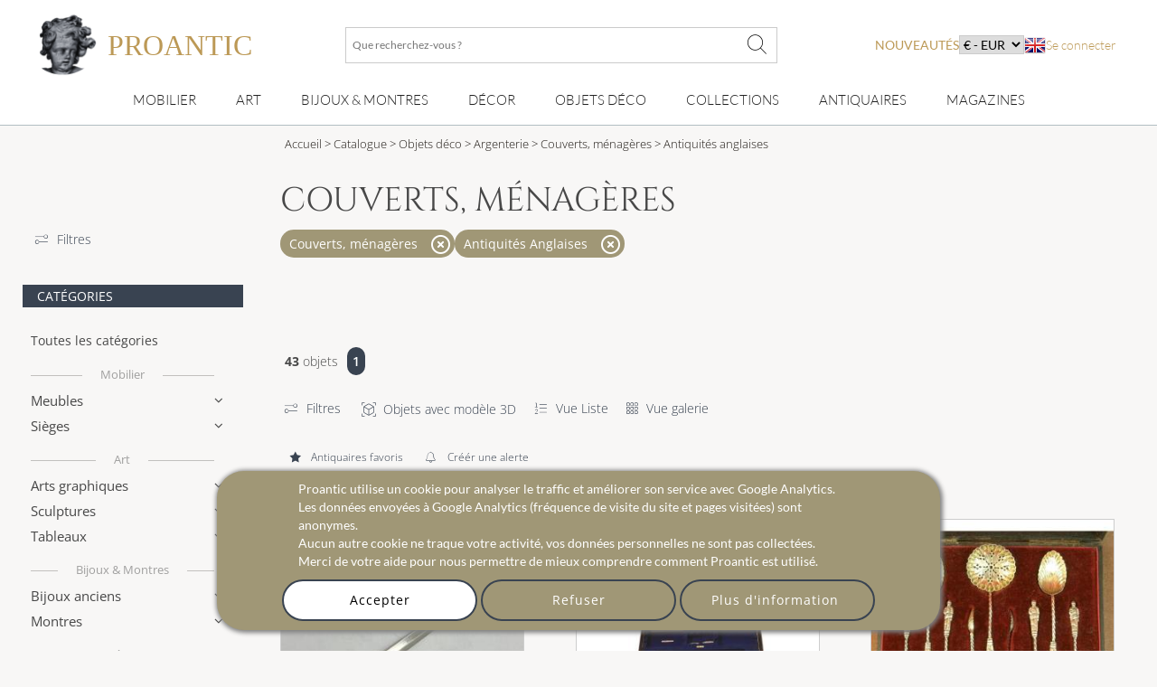

--- FILE ---
content_type: text/html; charset=utf-8
request_url: https://www.proantic.com/couverts-menageres/style/antiquites-anglaises
body_size: 42602
content:
<!DOCTYPE html>
<html xmlns="http://www.w3.org/1999/xhtml" lang="fr" xml:lang="fr" data-wf-site="5694905afd0ff48f10113173" data-wf-page="56ab40f21473b0ad48543185">
<!-- protection -->

<head>
	<title>Couverts, Ménagères en vente sur Proantic, Antiquités & Vintage - Antiquités Anglaises</title>
    <!-- recaptcha Google I am not a robot-->
    
    <!-- meta -->
    <!-- content-language, Keyword, Description -->
    	<meta name="description" content="Achetez des couverts, ménagères,  Antiquités anglaises présentés par des professionnels d'antiquités et d'art. Avec plus de 200 000 articles, Proantic est le principal marché d'antiquités en ligne en Europe."/>
	<!-- Author, copyright, geo.region, content-style-type, content-script-type, og:title, viewport, generator -->
	<meta name="author" content="Proantic.com"/>
	<meta name="copyright" content="Copyright 2009 Proantic.com"/>
	<meta name="geo.region" content="fr"/>
	<meta name="viewport" content="width=device-width, initial-scale=1">
    <meta name="p:domain_verify" content="921def7b51b6f90e812e046715289a09"/>
    <meta charset="UTF-8">

    <!-- Meta Open graph Protocol -->
    	<!-- robots => noindex -->
		<!-- google site verification etc... -->
	<meta name="google-site-verification" content="9jBpzsMQ8N9hEVHvU8sg9TgUakCZ3pJI9qmdkxmgKuo"/>
	<meta name="msvalidate.01" content="586D7188B1FC2797B135B43D3A7B843D"/>
	<meta name="y_key" content="99d8b9a36f26acd1"/>
	<meta name="p:domain_verify" content="53cf728636a5cb2026bce5a3f8d8c34b"/>
	<meta name="msvalidate.01" content="74AF162F52B3834C1E86594FA1F3C957"/>
	<!-- pages css sur le serveur -->
    <!--   Speedup le chargement -->
    <link rel="dns-prefetch" href="https://cdn-images.mailchimp.com">
    <link rel="preconnect" href="https://cdn-images.mailchimp.com" crossorigin>

    <link rel="stylesheet" type="text/css" href="https://www.proantic.com/css/A.googlefonts.css,,qtimestampcssproantic+normalize_minify.css+webflow_minify.css,Mcc.71KAJ4iUVS.css.pagespeed.cf.argL22mL8H.css"/>
    
	
    <link rel="stylesheet" type="text/css" href="https://www.proantic.com/css/A.sweetalert2-v1-2.css+carrousel-09.css,,qtimestampcssproantic+fontawesome.min.css+regular.min.css+thin.min.css,Mcc.ZSqTycfhlq.css.pagespeed.cf.59P_56I8JF.css" media="all"/>
    
    
    
    
    <link rel="stylesheet" type="text/css" href="https://www.proantic.com/css/A.sharp-solid.min.css+light.min.css,Mcc.4mM6ZiXh03.css.pagespeed.cf.s9J1L34NK4.css" media="all"/>
    
    <link rel="stylesheet" type="text/css" href="https://www.proantic.com/css/A.proantic.webflow.024.css,qtimestampcssproantic.pagespeed.cf.ecHK1jBoAe.css">

 
	<!-- Differer le chargement du css non essentiel -->
		<noscript id="deferred-styles">
			<link rel="stylesheet" href="https://www.proantic.com/css/jquery-ui-1_10_3-minify.css"/>
			<!-- Mailchimp Form -->
			<link href="https://cdn-images.mailchimp.com/embedcode/horizontal-slim-10_7.css" rel="stylesheet" type="text/css">
		</noscript>
		<!-- CSS pour mailchimp -->
		<style type="text/css">#mc_embed_signup{background:#fff;clear:left;font:14px Helvetica,Arial,sans-serif;width:100%}</style>
		<link rel="shortcut icon" href="https://www.proantic.com/ico/proantic_ico_new_6.png"/>
		<link rel="icon" href="https://www.proantic.com/ico/proantic_ico_new_6.png"/>
 		<link rel="apple-touch-icon" href="https://www.proantic.com/ico/proantic_ico_256.png">
	
	<!-- Link facebook sur page display.php -->
            <link rel="canonical" href="https://www.proantic.com/couverts-menageres/style/antiquites-anglaises">
            
	<!-- Creation du tag hreflang pour internationalisation seulement proantic.com -->
<link rel="alternate" hreflang="en" href="https://www.proantic.com/en/cutlery-flatware-sets/style/english-style"><link rel="alternate" hreflang="it" href="https://www.proantic.it/posate-antiche/stile/antiquariato-inglese"></head><body class="body-nouv">
<!-- Header Banniere et Menu-->

<div id="totop" class="w-nav navbar">
    <div class="w-container div-container-1200 toblur" style="width: 100%">
        <!-- directadmin -->
        <div>
                    </div>
        <div id="new-menu-top" class="new-menu-top">
            <div class="navbar-top">
                <!-- Menu Hamburger small screen-->
                <div style="width: 41px" class="menu-button-ham navbar-small-screen"><i id="menu-button-ham-categorie" class="fa-thin fa-bars" data-status="toopen" onclick="small_screen_nav_open(this)"></i></div>
                <div class="ico-titre flex" style="display:flex;gap: 10px">
                    <a href="https://www.proantic.com/" style="display:flex;align-items:center;text-decoration:none;">
                        <img alt="logo-proantic" src="https://www.proantic.com/ico/logo_proantic_2024.png" style="width: 69px;height: 100%;margin-right: 10px;">
                        <div class="navbar-top-titre" style="">
                            <span style="font-size:2rem;font-family: 'Cormorant Garamond', serif;font-weight: 400;font-style: normal;color: #BC9956">PROANTIC</span>
                                                    </div>
                    </a>
                </div>
                <div class="recherche flex navbar-big-screen">
                    <form action="https://www.proantic.com/key.php" method="get">
                        <!-- Champ Recherche -->
                        <label class="sr-only" for="rechercheid">Que recherchez-vous ?</label>
                        <input type="text" name="q" required="required" id="rechercheid" placeholder="Que recherchez-vous ?"/>
                        <!-- Bouton recherche -->
                        <button type="submit" style="border: none;background: none" aria-label="Que recherchez-vous ?"><i class="fa-thin fa-xl fa-magnifying-glass"></i></button>
                    </form>
                </div>
                <div class="nouveau-curr-flag flex navbar-big-screen">
                    <div class="nav-menu-hover" style="margin:0;padding:0;">
                    <a class="nav-menu-hover-a" href="https://www.proantic.com/antiquites-nouveautes" style="padding:7px 0;font-family: 'Lato', serif; color: #BC9956;text-transform: uppercase;margin-bottom:0">nouveautés</a>
                    </div>
                    <!-- CURRENCY -->
                    <div class="nav-menu-currency">
                        <div class="" style="color:black;font-family: 'Lato', sans serif;">
                            <select aria-label="currency" onchange="createcookieSecure(...this.value.split(','))">
                                <option disabled selected>€ - EUR</option>
<option style="cursor: pointer;margin:0" value="CURRENCY,EUR,365,reload">€ - EUR</option>
<option style="cursor: pointer;margin:0" value="CURRENCY,USD,365,reload">$ - USD</option>
<option style="cursor: pointer;margin:0" value="CURRENCY,CAD,365,reload">$ - CAD</option>
<option style="cursor: pointer;margin:0" value="CURRENCY,GBP,365,reload">£ - GBP</option>
<option style="cursor: pointer;margin:0" value="CURRENCY,CHF,365,reload">₣ - CHF</option>
<option style="cursor: pointer;margin:0" value="CURRENCY,SEK,365,reload">SEK</option>
<option style="cursor: pointer;margin:0" value="CURRENCY,NOK,365,reload">NOK</option>
<option style="cursor: pointer;margin:0" value="CURRENCY,DKK,365,reload">DKK</option>
</select>
</div>
</div>                    <!-- Drapeaux -->
                    <div class="nav-menu-flag">
                                                    <a href="https://www.proantic.com/en/cutlery-flatware-sets/style/english-style"><img alt="flag" src="https://www.proantic.com/ico/englishflag.png"/></a>
                                            </div>
                    <!-- menu login vers admin et buyer space -->
                    <div class="w-dropdown-nav" style="padding:0;margin:0">
                        <div class="w-dropdown-toggle navlink loginlink">
                           Se connecter                        </div>
                    <div class="login-header">        
                            <nav class="w-dropdown-list w-clearfix" style="padding:0;margin:0">
                                <a class="w-dropdown-link dropdown-link-main" href="https://www.proantic.com/espace.php"><p style="margin:0">Acheteur</p></a>
                                <a class="w-dropdown-link dropdown-link-main" href="https://www.proantic.com/newadmin/"><p style="margin:0">Vendeur</p></a>
                            </nav>
                        </div>
                                       </div>
                </div>
             <!-- Login small screen-->
             <div class="menu-button-ham navbar-small-screen menu-button-ham-login" style="width: 41px"><i id="menu-button-ham-login" data-status="toopen" class="fa-thin fa-user" onclick="small_screen_nav_open_login(this)"></i>
             </div>
            </div>
            <!-- Recherche small screen-->
            <div class="recherche flex navbar-small-screen">
                <form action="https://www.proantic.com/key.php" method="get">
                    <!-- Champ Recherche -->
                    <label class="sr-only" for="rechercheidsmall">Que recherchez-vous ?</label>
                    <input type="text" name="q" required="required" id="rechercheidsmall" placeholder="Que recherchez-vous ?"/>
                    <!-- Bouton recherche -->
                    <button type="submit" style="border: none;background: none" aria-label="Que recherchez-vous ?"><i class="fa-thin fa-xl fa-magnifying-glass"></i></button>
                </form>
            </div>
            <nav class="navbar-bottom navbar-big-screen">
                <div class="navbar-small-screen nav-menu-hover navbar-small-screen-nouveaute">
                    <a href="https://www.proantic.com/antiquites-nouveautes" style="padding:7px 0;font-family: 'Lato', serif; color: #BC9956;text-transform: uppercase;margin-bottom:0">nouveautés</a>
                </div>
                <!-- MOBILIER -->
                <div class="w-dropdown-nav nav-menu-hover nav-menu-hover-meta" onclick="">
                    <div class="w-dropdown-toggle navlink">
                        <a class="w-dropdown-link nav-menu-hover-a" href="https://www.proantic.com/meubles-anciens">Mobilier</a>
                    </div>
                    <ul class="w-dropdown-list w-clearfix dropdown-list-main">
                        <!-- Meta categories -->
                        <li><a class="w-dropdown-link dropdown-link-main" href="https://www.proantic.com/meubles-anciens">Mobilier</a>
                        </li>
                        <!-- Super categories -->
                        <li><a class="w-dropdown-link dropdown-link-main" href="https://www.proantic.com/meubles">Meubles</a>
                        </li>
                        <li><a class="w-dropdown-link dropdown-link-main" href="https://www.proantic.com/sieges">Sièges</a>
                        </li>
                    </ul>
                  <i class="navbar-small-fleche navbar-small-screen fa-thin fa-angle-down"></i>
                </div>
                <!-- ART -->
                <div class="w-dropdown-nav nav-menu-hover nav-menu-hover-meta" onclick="">
                    <div class="w-dropdown-toggle navlink">
                        <a class="w-dropdown-link  nav-menu-hover-a" href="https://www.proantic.com/art-ancien-et-moderne">Art</a>
                    </div>
                    <ul class="w-dropdown-list w-clearfix dropdown-list-main">
                        <!-- Meta categories -->
                        <li><a class="w-dropdown-link dropdown-link-main" href="https://www.proantic.com/art-ancien-et-moderne">Art</a>
                        </li>
                        <!-- Super categories -->
                        <li><a class="w-dropdown-link dropdown-link-main" href="https://www.proantic.com/arts-graphiques">Arts graphiques</a>
                        </li>
                        <li><a class="w-dropdown-link dropdown-link-main" href="https://www.proantic.com/sculptures">Sculptures</a>
                        </li>
                        <li><a class="w-dropdown-link dropdown-link-main" href="https://www.proantic.com/peintures-et-tableaux-anciens">Tableaux</a>
                        </li>
                    </ul>
                   <i class="navbar-small-fleche navbar-small-screen  fa-thin fa-angle-down"></i>
                </div>
                <!-- BIJOUX MONTRE -->
                <div class="w-dropdown-nav nav-menu-hover nav-menu-hover-meta" onclick="">
                    <div class="w-dropdown-toggle navlink">
                        <a class="w-dropdown-link nav-menu-hover-a" href="https://www.proantic.com/bijoux-anciens-vintage-montres">Bijoux & montres</a>
                    </div>
                    <ul class="w-dropdown-list w-clearfix dropdown-list-main">
                        <!-- Meta categories -->
                        <li><a class="w-dropdown-link dropdown-link-main" href="https://www.proantic.com/bijoux-anciens-vintage-montres">Bijoux & montres</a>
                        </li>
                        <!-- Super categories -->
                        <li><a class="w-dropdown-link dropdown-link-main" href="https://www.proantic.com/bijoux">Bijoux anciens</a>
                        </li>
                        <li><a class="w-dropdown-link dropdown-link-main" href="https://www.proantic.com/montres">Montres</a>
                        </li>
                    </ul>
                   <i class="navbar-small-fleche navbar-small-screen  fa-thin fa-angle-down"></i>
                </div>
                <!-- DECOR -->
                <div class="w-dropdown-nav nav-menu-hover nav-menu-hover-meta" onclick="">
                    <div class="w-dropdown-toggle navlink">
                        <a class="w-dropdown-link nav-menu-hover-a" href="https://www.proantic.com/decor-ancien">Décor</a>
                    </div>
                    <ul class="w-dropdown-list w-clearfix dropdown-list-main">
                        <!-- Meta categories -->
                        <li><a class="w-dropdown-link dropdown-link-main" href="https://www.proantic.com/decor-ancien">Décor</a>
                        </li>
                        <!-- Super categories -->
                        <li><a class="w-dropdown-link dropdown-link-main" href="https://www.proantic.com/elements-d-architecture">Eléments architecture</a>
                        </li>
                        <li><a class="w-dropdown-link dropdown-link-main" href="https://www.proantic.com/luminaires">Luminaires</a>
                        </li>
                        <li><a class="w-dropdown-link dropdown-link-main" href="https://www.proantic.com/miroirs">miroirs</a>
                        </li>
                        <li><a class="w-dropdown-link dropdown-link-main" href="https://www.proantic.com/arts-decoratifs">Arts décoratifs</a>
                        </li>
                        <li><a class="w-dropdown-link dropdown-link-main" href="https://www.proantic.com/horlogerie">Horlogerie</a>
                        </li>
                    </ul>
                   <i class="navbar-small-fleche navbar-small-screen  fa-thin fa-angle-down"></i>
                </div>
                <!--  OBJET DECOR -->
                <div class="w-dropdown-nav nav-menu-hover nav-menu-hover-meta" onclick="">
                    <div class="w-dropdown-toggle navlink">
                        <a class="w-dropdown-link nav-menu-hover-a" href="https://www.proantic.com/objets-decoration-anciens-vintage">Objets Déco</a>
                    </div>
                    <ul class="w-dropdown-list w-clearfix dropdown-list-main">
                        <!-- Meta categories -->
                        <li><a class="w-dropdown-link dropdown-link-main" href="https://www.proantic.com/objets-decoration-anciens-vintage">Objets Déco</a>
                        </li>
                        <!-- Super categories -->
                        <li><a class="w-dropdown-link dropdown-link-main" href="https://www.proantic.com/porcelaines">Porcelaine</a>
                        </li>
                        <li><a class="w-dropdown-link dropdown-link-main" href="https://www.proantic.com/faiences">Faïence</a>
                        </li>
                        <li><a class="w-dropdown-link dropdown-link-main" href="https://www.proantic.com/ceramiques">Autres céramiques</a>
                        </li>
                        <li><a class="w-dropdown-link dropdown-link-main" href="https://www.proantic.com/argenterie">Argenterie</a>
                        </li>
                        <li><a class="w-dropdown-link dropdown-link-main" href="https://www.proantic.com/verrerie">Verrerie</a>
                        </li>
                        <li><a class="w-dropdown-link dropdown-link-main" href="https://www.proantic.com/textile">Art du textile</a>
                        </li>
                    </ul>
                   <i class="navbar-small-fleche navbar-small-screen  fa-thin fa-angle-down"></i>
                </div>
                <!--  COLLECTION -->
                <div class="w-dropdown-nav nav-menu-hover nav-menu-hover-meta" onclick="">
                    <div class="w-dropdown-toggle navlink ">
                        <a class="w-dropdown-link nav-menu-hover-a" href="https://www.proantic.com/collections-objets-anciens">Collections</a>
                    </div>
                    <ul class="w-dropdown-list w-clearfix dropdown-list-main">
                        <!-- Meta categories -->
                        <li><a class="w-dropdown-link dropdown-link-main" href="https://www.proantic.com/collections-objets-anciens">Collections</a>
                        </li>
                        <!-- Super categories -->
                        <li><a class="w-dropdown-link dropdown-link-main" href="https://www.proantic.com/objets-de-collection">Objets de collection</a>
                        </li>
                        <li><a class="w-dropdown-link dropdown-link-main" href="https://www.proantic.com/art-religieux-rituels">Art religieux & rituels</a>
                        </li>
                        <li><a class="w-dropdown-link dropdown-link-main" href="https://www.proantic.com/militaria">Militaria</a>
                        </li>
                    </ul>
                   <i class="navbar-small-fleche navbar-small-screen  fa-thin fa-angle-down"></i>
                </div>

                <!-- Sellers -->
                <div class="w-dropdown-nav nav-menu-hover nav-menu-hover-meta" data-menu="antiquaire">
                    <div class="w-dropdown-toggle navlink ">
                        <a class="w-dropdown-link nav-menu-hover-a" href="https://www.proantic.com/antiquaires.php">Antiquaires</a>
                    </div>
                </div>

                <!-- Magazine -->
                                    <div class="w-dropdown-nav magazine nav-menu-hover nav-menu-hover-meta">
                        <div class="w-dropdown-toggle navlink ">
                            <a class="w-dropdown-link nav-menu-hover-a" href="https://www.proantic.com/magazine/">Magazines</a>
                        </div>
                        <ul class="w-dropdown-list w-clearfix dropdown-list-main">
                            <li><a class="w-dropdown-link dropdown-link-main" href="https://www.proantic.com/magazine/"><img src="https://www.proantic.com/ico/33flag20px.jpg" alt="fr"/> Le Magazine de PROANTIC</a></li>
                            <li><a class="w-dropdown-link dropdown-link-main" href="https://www.proantic.com/antiques-art-design-magazine/"><img style="width:20px" src="https://www.proantic.com/ico/44flag20px.png" alt="en"/> TRÉSORS magazine</a></li>
                            <li><a class="w-dropdown-link dropdown-link-main" href="https://www.proantic.it/artiquariato/" target="_blank"><img src="https://www.proantic.com/ico/39flag20px.jpg" alt="it"/> Rivista Artiquariato</a></li>
                        </ul>
                        <i class="navbar-small-fleche navbar-small-screen  fa-thin fa-angle-down"></i>
                    </div>
                                <div class="navbar-small-screen navbar-small-screen-flag-currency">
                <!-- small screen Drapeaux -->
                <div>
                                            <a href="https://www.proantic.com/en/cutlery-flatware-sets/style/english-style"><img alt="flag" src="https://www.proantic.com/ico/englishflag.png"/></a>
                                        </div>
                   <div class="nav-menu-currency">
                        <div class="" style="color:black;font-family: 'Lato', sans serif;">
                            <select aria-label="currency" onchange="createcookieSecure(...this.value.split(','))">
                                <option disabled selected>€ - EUR</option>
<option style="cursor: pointer;margin:0" value="CURRENCY,EUR,365,reload">€ - EUR</option>
<option style="cursor: pointer;margin:0" value="CURRENCY,USD,365,reload">$ - USD</option>
<option style="cursor: pointer;margin:0" value="CURRENCY,CAD,365,reload">$ - CAD</option>
<option style="cursor: pointer;margin:0" value="CURRENCY,GBP,365,reload">£ - GBP</option>
<option style="cursor: pointer;margin:0" value="CURRENCY,CHF,365,reload">₣ - CHF</option>
<option style="cursor: pointer;margin:0" value="CURRENCY,SEK,365,reload">SEK</option>
<option style="cursor: pointer;margin:0" value="CURRENCY,NOK,365,reload">NOK</option>
<option style="cursor: pointer;margin:0" value="CURRENCY,DKK,365,reload">DKK</option>
</select>
</div>
</div>                </div>
            </nav>
            <!-- Petite ecran affiche du menu login-->
            <div class="navbar-small-screen navbar-small-screen-login-menu" style="padding:0;margin:0">
               <div class="login-header">        
                            <nav class="w-dropdown-list w-clearfix" style="padding:0;margin:0">
                                <a class="w-dropdown-link dropdown-link-main" href="https://www.proantic.com/espace.php"><p style="margin:0">Acheteur</p></a>
                                <a class="w-dropdown-link dropdown-link-main" href="https://www.proantic.com/newadmin/"><p style="margin:0">Vendeur</p></a>
                            </nav>
                        </div>
                               </div>
        </div>

    </div>
</div><!-- FIL D'ARIANE -->
 <!-- MENU CATEGORIES POUR MEDIUM ET SMALL -->

 <div class="w-hidden-main div-block-recherche toblur">
    <div class="w-clearfix div-filter-buttons">
            <a href="#" data-id="div-search-style" class="w-button button-search">Styles</a>
            <a href="#" data-id="div-search-epoque" class="w-button button-search">Epoques</a>
            <a href="#" data-id="div-search-cat" class="w-button button-search">Catégories</a>
        </div>
	</div>
<div>
<!-- Section liste objets -->
<div id="section-nouveautes" class="w-section section-nouveautes">
	<!-- Menu Gauche -->
	<!-- Menu Gauche -->
<div class="w-hidden-medium w-hidden-small w-hidden-tiny w-clearfix div-column-nav-nouveautes div-column-nav-nouveautes-categorie">
	<div data-collapse="medium" data-animation="default" data-duration="400" data-doc-height="1" class="w-nav navbar-left">
		<!-- Menu Hamburger -->
		<div class="w-nav-button menu-button-left">
			<div class="w-icon-nav-menu icon-hamb"></div>
	    </div>
	    <nav class="w-nav-menu w-clearfix navmenu">
            <div class="left-col-filter">
                <a class="link-text" href="https://www.proantic.com/recherche-avancee.php?page=1&epoque=all&amp;style=36&ctg=150" title="Recherche Avanc&eacute;e">
                    <i style="margin-right: 10px" class="fa-thin fa-sliders-simple"></i>Filtres                </a>

            </div>
		    <!-- Titre categorie -->
		    <div class="leftnav-heading">Catégories</div>
            <!-- META: All Categories -->
            <a class="w-navlink navlink-left" style="margin-top: 15px;" href="https://www.proantic.com/catalogue-antiquites/style/antiquites-anglaises">Toutes les catégories</a>


            <!-- META: MEUBLES -->
            <div data-delay="0" class="w-dropdown w-clearfix dropdown-leftnav">
                <div class="w-dropdown-toggle w-clearfix dropdown-toggle metatitre"><a style="color:inherit" href="https://www.proantic.com/meubles-anciens">Mobilier</a></div>
            </div>

		    <!-- Mobilier -->
			<div data-delay="0" class="w-dropdown w-clearfix dropdown-leftnav">
	        	<div class="w-dropdown-toggle w-clearfix dropdown-toggle dropdown-toggle-left">
		       		<div class="dropdown-text">Meubles</div>
					<div class="dropdown-arrow"></div>
				</div>
	           <nav class="w-dropdown-list w-dropdown-list-left dropdown-list-leftnav">
                                          <a class="w-dropdown-link dropdown-link-leftnav" style="display:flex;gap:10px;align-items:center;width:100%;justify-content:space-between;" href="https://www.proantic.com/meubles/style/antiquites-anglaises">Tous les meubles <span style="color:#666;font-size:0.6rem">746</span></a>
                                          <a class="w-dropdown-link dropdown-link-leftnav" style="display:flex;gap:10px;align-items:center;width:100%;justify-content:space-between;" href="https://www.proantic.com/autres-meubles/style/antiquites-anglaises">Autres meubles <span style="color:#666;font-size:0.6rem">103</span></a>
                                          <a class="w-dropdown-link dropdown-link-leftnav" style="display:flex;gap:10px;align-items:center;width:100%;justify-content:space-between;" href="https://www.proantic.com/armoires/style/antiquites-anglaises">Armoires <span style="color:#666;font-size:0.6rem">7</span></a>
                                          <a class="w-dropdown-link dropdown-link-leftnav" style="display:flex;gap:10px;align-items:center;width:100%;justify-content:space-between;" href="https://www.proantic.com/bibliotheques/style/antiquites-anglaises">Biblioth&egrave;ques <span style="color:#666;font-size:0.6rem">88</span></a>
                                          <a class="w-dropdown-link dropdown-link-leftnav" style="display:flex;gap:10px;align-items:center;width:100%;justify-content:space-between;" href="https://www.proantic.com/bars-anciens/style/antiquites-anglaises">Bar Anciens <span style="color:#666;font-size:0.6rem">5</span></a>
                                          <a class="w-dropdown-link dropdown-link-leftnav" style="display:flex;gap:10px;align-items:center;width:100%;justify-content:space-between;" href="https://www.proantic.com/billards-anciens/style/antiquites-anglaises">Billards Anciens <span style="color:#666;font-size:0.6rem">0</span></a>
                                          <a class="w-dropdown-link dropdown-link-leftnav" style="display:flex;gap:10px;align-items:center;width:100%;justify-content:space-between;" href="https://www.proantic.com/buffets-enfilades/style/antiquites-anglaises">Buffets-Enfilades <span style="color:#666;font-size:0.6rem">24</span></a>
                                          <a class="w-dropdown-link dropdown-link-leftnav" style="display:flex;gap:10px;align-items:center;width:100%;justify-content:space-between;" href="https://www.proantic.com/bureaux/style/antiquites-anglaises">Bureaux <span style="color:#666;font-size:0.6rem">61</span></a>
                                          <a class="w-dropdown-link dropdown-link-leftnav" style="display:flex;gap:10px;align-items:center;width:100%;justify-content:space-between;" href="https://www.proantic.com/cabinets/style/antiquites-anglaises">Cabinets <span style="color:#666;font-size:0.6rem">3</span></a>
                                          <a class="w-dropdown-link dropdown-link-leftnav" style="display:flex;gap:10px;align-items:center;width:100%;justify-content:space-between;" href="https://www.proantic.com/caves-a-liqueur/style/antiquites-anglaises">Caves &agrave; liqueur <span style="color:#666;font-size:0.6rem">9</span></a>
                                          <a class="w-dropdown-link dropdown-link-leftnav" style="display:flex;gap:10px;align-items:center;width:100%;justify-content:space-between;" href="https://www.proantic.com/chevets-anciens/style/antiquites-anglaises">Chevets anciens <span style="color:#666;font-size:0.6rem">8</span></a>
                                          <a class="w-dropdown-link dropdown-link-leftnav" style="display:flex;gap:10px;align-items:center;width:100%;justify-content:space-between;" href="https://www.proantic.com/coffres/style/antiquites-anglaises">Coffres <span style="color:#666;font-size:0.6rem">31</span></a>
                                          <a class="w-dropdown-link dropdown-link-leftnav" style="display:flex;gap:10px;align-items:center;width:100%;justify-content:space-between;" href="https://www.proantic.com/commodes/style/antiquites-anglaises">Commodes <span style="color:#666;font-size:0.6rem">63</span></a>
                                          <a class="w-dropdown-link dropdown-link-leftnav" style="display:flex;gap:10px;align-items:center;width:100%;justify-content:space-between;" href="https://www.proantic.com/consoles-anciennes/style/antiquites-anglaises">Consoles <span style="color:#666;font-size:0.6rem">14</span></a>
                                          <a class="w-dropdown-link dropdown-link-leftnav" style="display:flex;gap:10px;align-items:center;width:100%;justify-content:space-between;" href="https://www.proantic.com/encoignures/style/antiquites-anglaises">Encoignures <span style="color:#666;font-size:0.6rem">16</span></a>
                                          <a class="w-dropdown-link dropdown-link-leftnav" style="display:flex;gap:10px;align-items:center;width:100%;justify-content:space-between;" href="https://www.proantic.com/lits/style/antiquites-anglaises">Lits <span style="color:#666;font-size:0.6rem">6</span></a>
                                          <a class="w-dropdown-link dropdown-link-leftnav" style="display:flex;gap:10px;align-items:center;width:100%;justify-content:space-between;" href="https://www.proantic.com/meubles-de-metier/style/antiquites-anglaises">Meubles de Metier <span style="color:#666;font-size:0.6rem">13</span></a>
                                          <a class="w-dropdown-link dropdown-link-leftnav" style="display:flex;gap:10px;align-items:center;width:100%;justify-content:space-between;" href="https://www.proantic.com/meubles-design/style/antiquites-anglaises">Meubles design <span style="color:#666;font-size:0.6rem">7</span></a>
                                          <a class="w-dropdown-link dropdown-link-leftnav" style="display:flex;gap:10px;align-items:center;width:100%;justify-content:space-between;" href="https://www.proantic.com/paravents/style/antiquites-anglaises">Paravents <span style="color:#666;font-size:0.6rem">4</span></a>
                                          <a class="w-dropdown-link dropdown-link-leftnav" style="display:flex;gap:10px;align-items:center;width:100%;justify-content:space-between;" href="https://www.proantic.com/secretaires/style/antiquites-anglaises">Secretaires <span style="color:#666;font-size:0.6rem">54</span></a>
                                          <a class="w-dropdown-link dropdown-link-leftnav" style="display:flex;gap:10px;align-items:center;width:100%;justify-content:space-between;" href="https://www.proantic.com/tables/style/antiquites-anglaises">Tables <span style="color:#666;font-size:0.6rem">18</span></a>
                                          <a class="w-dropdown-link dropdown-link-leftnav" style="display:flex;gap:10px;align-items:center;width:100%;justify-content:space-between;" href="https://www.proantic.com/tables-a-jeux/style/antiquites-anglaises">Tables &agrave; Jeux <span style="color:#666;font-size:0.6rem">21</span></a>
                                          <a class="w-dropdown-link dropdown-link-leftnav" style="display:flex;gap:10px;align-items:center;width:100%;justify-content:space-between;" href="https://www.proantic.com/tables-basses/style/antiquites-anglaises">Tables basses <span style="color:#666;font-size:0.6rem">15</span></a>
                                          <a class="w-dropdown-link dropdown-link-leftnav" style="display:flex;gap:10px;align-items:center;width:100%;justify-content:space-between;" href="https://www.proantic.com/gueridons/style/antiquites-anglaises">Tables gu&eacute;ridons <span style="color:#666;font-size:0.6rem">42</span></a>
                                          <a class="w-dropdown-link dropdown-link-leftnav" style="display:flex;gap:10px;align-items:center;width:100%;justify-content:space-between;" href="https://www.proantic.com/tables-bouillotte/style/antiquites-anglaises">Tables bouillotte <span style="color:#666;font-size:0.6rem">0</span></a>
                                          <a class="w-dropdown-link dropdown-link-leftnav" style="display:flex;gap:10px;align-items:center;width:100%;justify-content:space-between;" href="https://www.proantic.com/tables-salle-a-manger/style/antiquites-anglaises">Tables de salle &agrave; Manger <span style="color:#666;font-size:0.6rem">66</span></a>
                                          <a class="w-dropdown-link dropdown-link-leftnav" style="display:flex;gap:10px;align-items:center;width:100%;justify-content:space-between;" href="https://www.proantic.com/tables-salon-chiffonnieres/style/antiquites-anglaises">Tables de salon, chiffonni&egrave;res <span style="color:#666;font-size:0.6rem">27</span></a>
                                          <a class="w-dropdown-link dropdown-link-leftnav" style="display:flex;gap:10px;align-items:center;width:100%;justify-content:space-between;" href="https://www.proantic.com/vitrines/style/antiquites-anglaises">Vitrines <span style="color:#666;font-size:0.6rem">41</span></a>
                   		       </nav>
			</div>
            <!-- Sieges -->
			<div data-delay="0" class="w-dropdown w-clearfix dropdown-leftnav">
	        	<div class="w-dropdown-toggle w-clearfix dropdown-toggle dropdown-toggle-left">
		       		<div class="dropdown-text">Sièges</div>
					<div class="dropdown-arrow"></div>
				</div>
	           <nav class="w-dropdown-list w-dropdown-list-left dropdown-list-leftnav">
                                          <a class="w-dropdown-link dropdown-link-leftnav" style="display:flex;gap:10px;align-items:center;width:100%;justify-content:space-between;" href="https://www.proantic.com/sieges/style/antiquites-anglaises">Tous les si&egrave;ges <span style="color:#666;font-size:0.6rem">243</span></a>
                                          <a class="w-dropdown-link dropdown-link-leftnav" style="display:flex;gap:10px;align-items:center;width:100%;justify-content:space-between;" href="https://www.proantic.com/fauteuils/style/antiquites-anglaises">Fauteuils <span style="color:#666;font-size:0.6rem">43</span></a>
                                          <a class="w-dropdown-link dropdown-link-leftnav" style="display:flex;gap:10px;align-items:center;width:100%;justify-content:space-between;" href="https://www.proantic.com/fauteuils-de-bureau/style/antiquites-anglaises">Fauteuils de bureau <span style="color:#666;font-size:0.6rem">14</span></a>
                                          <a class="w-dropdown-link dropdown-link-leftnav" style="display:flex;gap:10px;align-items:center;width:100%;justify-content:space-between;" href="https://www.proantic.com/chaises-tabourets/style/antiquites-anglaises">Chaises-Tabourets <span style="color:#666;font-size:0.6rem">64</span></a>
                                          <a class="w-dropdown-link dropdown-link-leftnav" style="display:flex;gap:10px;align-items:center;width:100%;justify-content:space-between;" href="https://www.proantic.com/banquettes-canapes/style/antiquites-anglaises">Banquettes-Canap&eacute;s <span style="color:#666;font-size:0.6rem">17</span></a>
                                          <a class="w-dropdown-link dropdown-link-leftnav" style="display:flex;gap:10px;align-items:center;width:100%;justify-content:space-between;" href="https://www.proantic.com/bergeres-anciennes/style/antiquites-anglaises">Berg&egrave;res <span style="color:#666;font-size:0.6rem">14</span></a>
                                          <a class="w-dropdown-link dropdown-link-leftnav" style="display:flex;gap:10px;align-items:center;width:100%;justify-content:space-between;" href="https://www.proantic.com/salons/style/antiquites-anglaises">Salons <span style="color:#666;font-size:0.6rem">2</span></a>
                                          <a class="w-dropdown-link dropdown-link-leftnav" style="display:flex;gap:10px;align-items:center;width:100%;justify-content:space-between;" href="https://www.proantic.com/sieges-design/style/antiquites-anglaises">Si&egrave;ges design <span style="color:#666;font-size:0.6rem">89</span></a>
                   		       </nav>
		    </div>

            <!-- META: ART -->
            <div data-delay="0" class="w-dropdown w-clearfix dropdown-leftnav">
                <div class="w-dropdown-toggle w-clearfix dropdown-toggle metatitre"><a style="color:inherit" href="https://www.proantic.com/art-ancien-et-moderne">Art</a></div>
            </div>

            <!-- Arts Graphiques -->
            <div data-delay="0" class="w-dropdown w-clearfix dropdown-leftnav">
                <div class="w-dropdown-toggle w-clearfix dropdown-toggle dropdown-toggle-left">
                    <div class="dropdown-text">Arts graphiques</div>
                    <div class="dropdown-arrow"></div>
                </div>
                <nav class="w-dropdown-list w-dropdown-list-left dropdown-list-leftnav">
                                            <a class="w-dropdown-link dropdown-link-leftnav" style="display:flex;gap:10px;align-items:center;width:100%;justify-content:space-between;" href="https://www.proantic.com/arts-graphiques/style/antiquites-anglaises">Tout l'art graphique <span style="color:#666;font-size:0.6rem">133</span></a>
                                            <a class="w-dropdown-link dropdown-link-leftnav" style="display:flex;gap:10px;align-items:center;width:100%;justify-content:space-between;" href="https://www.proantic.com/aquarelles/style/antiquites-anglaises">Aquarelles <span style="color:#666;font-size:0.6rem">36</span></a>
                                            <a class="w-dropdown-link dropdown-link-leftnav" style="display:flex;gap:10px;align-items:center;width:100%;justify-content:space-between;" href="https://www.proantic.com/gouaches/style/antiquites-anglaises">Gouaches <span style="color:#666;font-size:0.6rem">2</span></a>
                                            <a class="w-dropdown-link dropdown-link-leftnav" style="display:flex;gap:10px;align-items:center;width:100%;justify-content:space-between;" href="https://www.proantic.com/pastels/style/antiquites-anglaises">Pastels <span style="color:#666;font-size:0.6rem">3</span></a>
                                            <a class="w-dropdown-link dropdown-link-leftnav" style="display:flex;gap:10px;align-items:center;width:100%;justify-content:space-between;" href="https://www.proantic.com/gravures-estampes/style/antiquites-anglaises">Gravures et estampes <span style="color:#666;font-size:0.6rem">59</span></a>
                                            <a class="w-dropdown-link dropdown-link-leftnav" style="display:flex;gap:10px;align-items:center;width:100%;justify-content:space-between;" href="https://www.proantic.com/lithographies/style/antiquites-anglaises">Lithographies <span style="color:#666;font-size:0.6rem">15</span></a>
                                            <a class="w-dropdown-link dropdown-link-leftnav" style="display:flex;gap:10px;align-items:center;width:100%;justify-content:space-between;" href="https://www.proantic.com/icones/style/antiquites-anglaises">Icônes <span style="color:#666;font-size:0.6rem">0</span></a>
                                            <a class="w-dropdown-link dropdown-link-leftnav" style="display:flex;gap:10px;align-items:center;width:100%;justify-content:space-between;" href="https://www.proantic.com/dessins/style/antiquites-anglaises">Dessins <span style="color:#666;font-size:0.6rem">16</span></a>
                                            <a class="w-dropdown-link dropdown-link-leftnav" style="display:flex;gap:10px;align-items:center;width:100%;justify-content:space-between;" href="https://www.proantic.com/photos/style/antiquites-anglaises">Photographie <span style="color:#666;font-size:0.6rem">2</span></a>
                                    </nav>
            </div>

            <!-- Sculptures -->
            <div data-delay="0" class="w-dropdown w-clearfix dropdown-leftnav">
                <div class="w-dropdown-toggle w-clearfix dropdown-toggle dropdown-toggle-left">
                    <div class="dropdown-text">Sculptures</div>
                    <div class="dropdown-arrow"></div>
                </div>
                <nav class="w-dropdown-list w-dropdown-list-left dropdown-list-leftnav">
                                            <a class="w-dropdown-link dropdown-link-leftnav" style="display:flex;gap:10px;align-items:center;width:100%;justify-content:space-between;" href="https://www.proantic.com/sculptures/style/antiquites-anglaises">Toutes les sculptures <span style="color:#666;font-size:0.6rem">33</span></a>
                                            <a class="w-dropdown-link dropdown-link-leftnav" style="display:flex;gap:10px;align-items:center;width:100%;justify-content:space-between;" href="https://www.proantic.com/sculptures-bois/style/antiquites-anglaises">Sculpture sur Bois <span style="color:#666;font-size:0.6rem">1</span></a>
                                            <a class="w-dropdown-link dropdown-link-leftnav" style="display:flex;gap:10px;align-items:center;width:100%;justify-content:space-between;" href="https://www.proantic.com/bronzes-anciens/style/antiquites-anglaises">Bronzes anciens <span style="color:#666;font-size:0.6rem">9</span></a>
                                            <a class="w-dropdown-link dropdown-link-leftnav" style="display:flex;gap:10px;align-items:center;width:100%;justify-content:space-between;" href="https://www.proantic.com/bronzes-animaliers/style/antiquites-anglaises">Bronzes animaliers <span style="color:#666;font-size:0.6rem">2</span></a>
                                            <a class="w-dropdown-link dropdown-link-leftnav" style="display:flex;gap:10px;align-items:center;width:100%;justify-content:space-between;" href="https://www.proantic.com/bronzes-d-asie/style/antiquites-anglaises">Bronzes d'Asie <span style="color:#666;font-size:0.6rem">1</span></a>
                                            <a class="w-dropdown-link dropdown-link-leftnav" style="display:flex;gap:10px;align-items:center;width:100%;justify-content:space-between;" href="https://www.proantic.com/bronzes-de-vienne/style/antiquites-anglaises">Bronzes de Vienne <span style="color:#666;font-size:0.6rem">1</span></a>
                                            <a class="w-dropdown-link dropdown-link-leftnav" style="display:flex;gap:10px;align-items:center;width:100%;justify-content:space-between;" href="https://www.proantic.com/sculptures-os-dents/style/antiquites-anglaises">Ivoire, os <span style="color:#666;font-size:0.6rem">1</span></a>
                                            <a class="w-dropdown-link dropdown-link-leftnav" style="display:flex;gap:10px;align-items:center;width:100%;justify-content:space-between;" href="https://www.proantic.com/sculptures-marbre-et-pierre/style/antiquites-anglaises">Marbre et Pierre <span style="color:#666;font-size:0.6rem">1</span></a>
                                            <a class="w-dropdown-link dropdown-link-leftnav" style="display:flex;gap:10px;align-items:center;width:100%;justify-content:space-between;" href="https://www.proantic.com/sculptures-terre-cuite/style/antiquites-anglaises">Terre cuite, biscuits <span style="color:#666;font-size:0.6rem">6</span></a>
                                            <a class="w-dropdown-link dropdown-link-leftnav" style="display:flex;gap:10px;align-items:center;width:100%;justify-content:space-between;" href="https://www.proantic.com/sculptures-autres-materiaux/style/antiquites-anglaises">Autres mat&eacute;riaux <span style="color:#666;font-size:0.6rem">11</span></a>
                                    </nav>
            </div>

            <!-- Tableaux -->
            <div data-delay="0" class="w-dropdown w-clearfix dropdown-leftnav">
                <div class="w-dropdown-toggle w-clearfix dropdown-toggle dropdown-toggle-left">
                    <div class="dropdown-text">Tableaux</div>
                    <div class="dropdown-arrow"></div>
                </div>
                <nav class="w-dropdown-list w-dropdown-list-left dropdown-list-leftnav">
                                            <a class="w-dropdown-link dropdown-link-leftnav" style="display:flex;gap:10px;align-items:center;width:100%;justify-content:space-between;" href="https://www.proantic.com/peintures-et-tableaux-anciens/style/antiquites-anglaises">Toute la peinture <span style="color:#666;font-size:0.6rem">122</span></a>
                                            <a class="w-dropdown-link dropdown-link-leftnav" style="display:flex;gap:10px;align-items:center;width:100%;justify-content:space-between;" href="https://www.proantic.com/tableaux-portraits/style/antiquites-anglaises">Portraits <span style="color:#666;font-size:0.6rem">26</span></a>
                                            <a class="w-dropdown-link dropdown-link-leftnav" style="display:flex;gap:10px;align-items:center;width:100%;justify-content:space-between;" href="https://www.proantic.com/tableaux-paysages/style/antiquites-anglaises">Paysages <span style="color:#666;font-size:0.6rem">23</span></a>
                                            <a class="w-dropdown-link dropdown-link-leftnav" style="display:flex;gap:10px;align-items:center;width:100%;justify-content:space-between;" href="https://www.proantic.com/tableaux-marine/style/antiquites-anglaises">Marines <span style="color:#666;font-size:0.6rem">19</span></a>
                                            <a class="w-dropdown-link dropdown-link-leftnav" style="display:flex;gap:10px;align-items:center;width:100%;justify-content:space-between;" href="https://www.proantic.com/tableaux-natures-mortes/style/antiquites-anglaises">Natures mortes <span style="color:#666;font-size:0.6rem">6</span></a>
                                            <a class="w-dropdown-link dropdown-link-leftnav" style="display:flex;gap:10px;align-items:center;width:100%;justify-content:space-between;" href="https://www.proantic.com/tableaux-religieux/style/antiquites-anglaises">Religieux <span style="color:#666;font-size:0.6rem">3</span></a>
                                            <a class="w-dropdown-link dropdown-link-leftnav" style="display:flex;gap:10px;align-items:center;width:100%;justify-content:space-between;" href="https://www.proantic.com/icones/style/antiquites-anglaises">Icônes <span style="color:#666;font-size:0.6rem">0</span></a>
                                            <a class="w-dropdown-link dropdown-link-leftnav" style="display:flex;gap:10px;align-items:center;width:100%;justify-content:space-between;" href="https://www.proantic.com/tableaux-scenes-de-genre/style/antiquites-anglaises">Sc&egrave;nes de genre, nus <span style="color:#666;font-size:0.6rem">19</span></a>
                                            <a class="w-dropdown-link dropdown-link-leftnav" style="display:flex;gap:10px;align-items:center;width:100%;justify-content:space-between;" href="https://www.proantic.com/tableaux-peintures-abstraites/style/antiquites-anglaises">Peintures abstraites <span style="color:#666;font-size:0.6rem">3</span></a>
                                            <a class="w-dropdown-link dropdown-link-leftnav" style="display:flex;gap:10px;align-items:center;width:100%;justify-content:space-between;" href="https://www.proantic.com/tableaux-modernes/style/antiquites-anglaises">Peintures modernes <span style="color:#666;font-size:0.6rem">5</span></a>
                                            <a class="w-dropdown-link dropdown-link-leftnav" style="display:flex;gap:10px;align-items:center;width:100%;justify-content:space-between;" href="https://www.proantic.com/tableaux-orientalistes/style/antiquites-anglaises">Orientalistes <span style="color:#666;font-size:0.6rem">1</span></a>
                                            <a class="w-dropdown-link dropdown-link-leftnav" style="display:flex;gap:10px;align-items:center;width:100%;justify-content:space-between;" href="https://www.proantic.com/tableaux-autre-genre/style/antiquites-anglaises">Peintures autres genres <span style="color:#666;font-size:0.6rem">17</span></a>
                                    </nav>
            </div>

            <!-- META: Bijoux -->
            <div data-delay="0" class="w-dropdown w-clearfix dropdown-leftnav">
                <div class="w-dropdown-toggle w-clearfix dropdown-toggle metatitre"><a style="color:inherit" href="https://www.proantic.com/bijoux-anciens-vintage-montres">Bijoux & montres</a></div>
            </div>

            <!-- Bijoux anciens -->
            <div data-delay="0" class="w-dropdown w-clearfix dropdown-leftnav">
                <div class="w-dropdown-toggle w-clearfix dropdown-toggle dropdown-toggle-left">
                    <div class="dropdown-text">Bijoux anciens</div>
                    <div class="dropdown-arrow"></div>
                </div>
                <nav class="w-dropdown-list w-dropdown-list-left dropdown-list-leftnav">
                                            <a class="w-dropdown-link dropdown-link-leftnav" style="display:flex;gap:10px;align-items:center;width:100%;justify-content:space-between;" href="https://www.proantic.com/bijoux/style/antiquites-anglaises">Tous les bijoux <span style="color:#666;font-size:0.6rem">51</span></a>
                                            <a class="w-dropdown-link dropdown-link-leftnav" style="display:flex;gap:10px;align-items:center;width:100%;justify-content:space-between;" href="https://www.proantic.com/bagues/style/antiquites-anglaises">Bagues anciennes <span style="color:#666;font-size:0.6rem">15</span></a>
                                            <a class="w-dropdown-link dropdown-link-leftnav" style="display:flex;gap:10px;align-items:center;width:100%;justify-content:space-between;" href="https://www.proantic.com/colliers/style/antiquites-anglaises">Colliers <span style="color:#666;font-size:0.6rem">2</span></a>
                                            <a class="w-dropdown-link dropdown-link-leftnav" style="display:flex;gap:10px;align-items:center;width:100%;justify-content:space-between;" href="https://www.proantic.com/pendentifs-medaillons/style/antiquites-anglaises">Pendentifs et Médaillons <span style="color:#666;font-size:0.6rem">9</span></a>
                                            <a class="w-dropdown-link dropdown-link-leftnav" style="display:flex;gap:10px;align-items:center;width:100%;justify-content:space-between;" href="https://www.proantic.com/bracelets/style/antiquites-anglaises">Bracelets anciens <span style="color:#666;font-size:0.6rem">0</span></a>
                                            <a class="w-dropdown-link dropdown-link-leftnav" style="display:flex;gap:10px;align-items:center;width:100%;justify-content:space-between;" href="https://www.proantic.com/boucles-d-oreille/style/antiquites-anglaises">Boucles d'oreilles <span style="color:#666;font-size:0.6rem">2</span></a>
                                            <a class="w-dropdown-link dropdown-link-leftnav" style="display:flex;gap:10px;align-items:center;width:100%;justify-content:space-between;" href="https://www.proantic.com/broches/style/antiquites-anglaises">Broches anciennes <span style="color:#666;font-size:0.6rem">13</span></a>
                                            <a class="w-dropdown-link dropdown-link-leftnav" style="display:flex;gap:10px;align-items:center;width:100%;justify-content:space-between;" href="https://www.proantic.com/bijoux-vintage-de-marque/style/antiquites-anglaises">Bijoux vintage de marque <span style="color:#666;font-size:0.6rem">0</span></a>
                                            <a class="w-dropdown-link dropdown-link-leftnav" style="display:flex;gap:10px;align-items:center;width:100%;justify-content:space-between;" href="https://www.proantic.com/autres-bijoux/style/antiquites-anglaises">Autres bijoux <span style="color:#666;font-size:0.6rem">10</span></a>
                                    </nav>
            </div>
            <!-- Montres -->
            <div data-delay="0" class="w-dropdown w-clearfix dropdown-leftnav">
                <div class="w-dropdown-toggle w-clearfix dropdown-toggle dropdown-toggle-left">
                    <div class="dropdown-text">Montres</div>
                    <div class="dropdown-arrow"></div>
                </div>
                <nav class="w-dropdown-list w-dropdown-list-left dropdown-list-leftnav">
                                            <a class="w-dropdown-link dropdown-link-leftnav" style="display:flex;gap:10px;align-items:center;width:100%;justify-content:space-between;" href="https://www.proantic.com/montres/style/antiquites-anglaises">Toutes les montres <span style="color:#666;font-size:0.6rem">2</span></a>
                                            <a class="w-dropdown-link dropdown-link-leftnav" style="display:flex;gap:10px;align-items:center;width:100%;justify-content:space-between;" href="https://www.proantic.com/montres-aviateur/style/antiquites-anglaises">Aviateur <span style="color:#666;font-size:0.6rem">0</span></a>
                                            <a class="w-dropdown-link dropdown-link-leftnav" style="display:flex;gap:10px;align-items:center;width:100%;justify-content:space-between;" href="https://www.proantic.com/montres-casual-et-sport/style/antiquites-anglaises">Casual, sport <span style="color:#666;font-size:0.6rem">0</span></a>
                                            <a class="w-dropdown-link dropdown-link-leftnav" style="display:flex;gap:10px;align-items:center;width:100%;justify-content:space-between;" href="https://www.proantic.com/montres-avec-complications/style/antiquites-anglaises">Complications <span style="color:#666;font-size:0.6rem">1</span></a>
                                            <a class="w-dropdown-link dropdown-link-leftnav" style="display:flex;gap:10px;align-items:center;width:100%;justify-content:space-between;" href="https://www.proantic.com/chronographes/style/antiquites-anglaises">Chronographes <span style="color:#666;font-size:0.6rem">0</span></a>
                                            <a class="w-dropdown-link dropdown-link-leftnav" style="display:flex;gap:10px;align-items:center;width:100%;justify-content:space-between;" href="https://www.proantic.com/montres-habillees/style/antiquites-anglaises">Habillées <span style="color:#666;font-size:0.6rem">0</span></a>
                                            <a class="w-dropdown-link dropdown-link-leftnav" style="display:flex;gap:10px;align-items:center;width:100%;justify-content:space-between;" href="https://www.proantic.com/montres-de-luxe-et-joaillerie/style/antiquites-anglaises">Luxe et joaillerie <span style="color:#666;font-size:0.6rem">0</span></a>
                                            <a class="w-dropdown-link dropdown-link-leftnav" style="display:flex;gap:10px;align-items:center;width:100%;justify-content:space-between;" href="https://www.proantic.com/montres-militaires/style/antiquites-anglaises">Militaire <span style="color:#666;font-size:0.6rem">0</span></a>
                                            <a class="w-dropdown-link dropdown-link-leftnav" style="display:flex;gap:10px;align-items:center;width:100%;justify-content:space-between;" href="https://www.proantic.com/montres-de-plongee/style/antiquites-anglaises">Plongée <span style="color:#666;font-size:0.6rem">0</span></a>
                                            <a class="w-dropdown-link dropdown-link-leftnav" style="display:flex;gap:10px;align-items:center;width:100%;justify-content:space-between;" href="https://www.proantic.com/montres-femme/style/antiquites-anglaises">Femme <span style="color:#666;font-size:0.6rem">0</span></a>
                                            <a class="w-dropdown-link dropdown-link-leftnav" style="display:flex;gap:10px;align-items:center;width:100%;justify-content:space-between;" href="https://www.proantic.com/montres-gousset/style/antiquites-anglaises">Gousset <span style="color:#666;font-size:0.6rem">1</span></a>
                                            <a class="w-dropdown-link dropdown-link-leftnav" style="display:flex;gap:10px;align-items:center;width:100%;justify-content:space-between;" href="https://www.proantic.com/autres-montres-anciennes/style/antiquites-anglaises">Autres montres <span style="color:#666;font-size:0.6rem">0</span></a>
                                    </nav>
            </div>

            <!-- META: Decor -->
            <div data-delay="0" class="w-dropdown w-clearfix dropdown-leftnav">
                <div class="w-dropdown-toggle w-clearfix dropdown-toggle metatitre"><a style="color:inherit" href="https://www.proantic.com/decor-ancien">Décor</a></div>
            </div>

            <!-- Horlogerie -->
            <div data-delay="0" class="w-dropdown w-clearfix dropdown-leftnav">
                <div class="w-dropdown-toggle w-clearfix dropdown-toggle dropdown-toggle-left">
                    <div class="dropdown-text">Horlogerie</div>
                    <div class="dropdown-arrow"></div>
                </div>
                <nav class="w-dropdown-list w-dropdown-list-left dropdown-list-leftnav">
                                            <a class="w-dropdown-link dropdown-link-leftnav" style="display:flex;gap:10px;align-items:center;width:100%;justify-content:space-between;" href="https://www.proantic.com/horlogerie/style/antiquites-anglaises">Toute l'horlogerie <span style="color:#666;font-size:0.6rem">14</span></a>
                                            <a class="w-dropdown-link dropdown-link-leftnav" style="display:flex;gap:10px;align-items:center;width:100%;justify-content:space-between;" href="https://www.proantic.com/montres/style/antiquites-anglaises">Montres <span style="color:#666;font-size:0.6rem">2</span></a>
                                            <a class="w-dropdown-link dropdown-link-leftnav" style="display:flex;gap:10px;align-items:center;width:100%;justify-content:space-between;" href="https://www.proantic.com/cartels-anciens/style/antiquites-anglaises">Cartels anciens <span style="color:#666;font-size:0.6rem">0</span></a>
                                            <a class="w-dropdown-link dropdown-link-leftnav" style="display:flex;gap:10px;align-items:center;width:100%;justify-content:space-between;" href="https://www.proantic.com/garnitures-de-cheminees/style/antiquites-anglaises">Garnitures chemin&eacute;e <span style="color:#666;font-size:0.6rem">0</span></a>
                                            <a class="w-dropdown-link dropdown-link-leftnav" style="display:flex;gap:10px;align-items:center;width:100%;justify-content:space-between;" href="https://www.proantic.com/horloges-de-parquet/style/antiquites-anglaises">Horloges de parquet <span style="color:#666;font-size:0.6rem">8</span></a>
                                            <a class="w-dropdown-link dropdown-link-leftnav" style="display:flex;gap:10px;align-items:center;width:100%;justify-content:space-between;" href="https://www.proantic.com/pendules-anciennes/style/antiquites-anglaises">Pendules anciennes <span style="color:#666;font-size:0.6rem">6</span></a>
                                    </nav>
            </div>

            <!-- Elements Architecture -->
            <div data-delay="0" class="w-dropdown w-clearfix dropdown-leftnav">
                <div class="w-dropdown-toggle w-clearfix dropdown-toggle dropdown-toggle-left">
                    <div class="dropdown-text">Eléments architecture</div>
                    <div class="dropdown-arrow"></div>
                </div>
                <nav class="w-dropdown-list w-dropdown-list-left dropdown-list-leftnav">
                                            <a class="w-dropdown-link dropdown-link-leftnav" style="display:flex;gap:10px;align-items:center;width:100%;justify-content:space-between;" href="https://www.proantic.com/elements-d-architecture/style/antiquites-anglaises">Toute l'architecture <span style="color:#666;font-size:0.6rem">12</span></a>
                                            <a class="w-dropdown-link dropdown-link-leftnav" style="display:flex;gap:10px;align-items:center;width:100%;justify-content:space-between;" href="https://www.proantic.com/boiseries-portes-volets/style/antiquites-anglaises">Boiseries <span style="color:#666;font-size:0.6rem">0</span></a>
                                            <a class="w-dropdown-link dropdown-link-leftnav" style="display:flex;gap:10px;align-items:center;width:100%;justify-content:space-between;" href="https://www.proantic.com/escaliers-rampes-balustres/style/antiquites-anglaises">Escaliers, balustres, rampes <span style="color:#666;font-size:0.6rem">7</span></a>
                                            <a class="w-dropdown-link dropdown-link-leftnav" style="display:flex;gap:10px;align-items:center;width:100%;justify-content:space-between;" href="https://www.proantic.com/vitraux-ferronnerie-pierre/style/antiquites-anglaises">Vitraux, ferronnerie, pierre <span style="color:#666;font-size:0.6rem">0</span></a>
                                            <a class="w-dropdown-link dropdown-link-leftnav" style="display:flex;gap:10px;align-items:center;width:100%;justify-content:space-between;" href="https://www.proantic.com/antiquites-du-jardin-fontaines/style/antiquites-anglaises">Fontaines, d&eacute;co du jardin <span style="color:#666;font-size:0.6rem">5</span></a>
                                            <a class="w-dropdown-link dropdown-link-leftnav" style="display:flex;gap:10px;align-items:center;width:100%;justify-content:space-between;" href="https://www.proantic.com/cheminees/style/antiquites-anglaises">Chemin&eacute;es anciennes <span style="color:#666;font-size:0.6rem">0</span></a>
                                            <a class="w-dropdown-link dropdown-link-leftnav" style="display:flex;gap:10px;align-items:center;width:100%;justify-content:space-between;" href="https://www.proantic.com/plaques-de-cheminee/style/antiquites-anglaises">Plaques de chemin&eacute;e <span style="color:#666;font-size:0.6rem">0</span></a>
                                    </nav>
            </div>


            <!-- Luminaires -->
            <div data-delay="0" class="w-dropdown w-clearfix dropdown-leftnav">
                <div class="w-dropdown-toggle w-clearfix dropdown-toggle dropdown-toggle-left">
                    <div class="dropdown-text">Luminaires</div>
                    <div class="dropdown-arrow"></div>
                </div>
                <nav class="w-dropdown-list w-dropdown-list-left dropdown-list-leftnav">
                                            <a class="w-dropdown-link dropdown-link-leftnav" style="display:flex;gap:10px;align-items:center;width:100%;justify-content:space-between;" href="https://www.proantic.com/luminaires/style/antiquites-anglaises">Tous les luminaires <span style="color:#666;font-size:0.6rem">53</span></a>
                                            <a class="w-dropdown-link dropdown-link-leftnav" style="display:flex;gap:10px;align-items:center;width:100%;justify-content:space-between;" href="https://www.proantic.com/appliques/style/antiquites-anglaises">Appliques <span style="color:#666;font-size:0.6rem">1</span></a>
                                            <a class="w-dropdown-link dropdown-link-leftnav" style="display:flex;gap:10px;align-items:center;width:100%;justify-content:space-between;" href="https://www.proantic.com/bougeoirs-flambeaux/style/antiquites-anglaises">Bougeoirs-Flambeaux <span style="color:#666;font-size:0.6rem">28</span></a>
                                            <a class="w-dropdown-link dropdown-link-leftnav" style="display:flex;gap:10px;align-items:center;width:100%;justify-content:space-between;" href="https://www.proantic.com/chandeliers-candelabres/style/antiquites-anglaises">Chandeliers-Candélabres <span style="color:#666;font-size:0.6rem">5</span></a>
                                            <a class="w-dropdown-link dropdown-link-leftnav" style="display:flex;gap:10px;align-items:center;width:100%;justify-content:space-between;" href="https://www.proantic.com/lampadaires/style/antiquites-anglaises">Lampadaires <span style="color:#666;font-size:0.6rem">3</span></a>
                                            <a class="w-dropdown-link dropdown-link-leftnav" style="display:flex;gap:10px;align-items:center;width:100%;justify-content:space-between;" href="https://www.proantic.com/lampes/style/antiquites-anglaises">Lampes <span style="color:#666;font-size:0.6rem">10</span></a>
                                            <a class="w-dropdown-link dropdown-link-leftnav" style="display:flex;gap:10px;align-items:center;width:100%;justify-content:space-between;" href="https://www.proantic.com/lampes-de-bureau/style/antiquites-anglaises">Lampes de bureau <span style="color:#666;font-size:0.6rem">2</span></a>
                                            <a class="w-dropdown-link dropdown-link-leftnav" style="display:flex;gap:10px;align-items:center;width:100%;justify-content:space-between;" href="https://www.proantic.com/lampes-bouillotte/style/antiquites-anglaises">Lampes bouillotte <span style="color:#666;font-size:0.6rem">0</span></a>
                                            <a class="w-dropdown-link dropdown-link-leftnav" style="display:flex;gap:10px;align-items:center;width:100%;justify-content:space-between;" href="https://www.proantic.com/lampes-a-petrole/style/antiquites-anglaises">Lampes à pétrole <span style="color:#666;font-size:0.6rem">0</span></a>
                                            <a class="w-dropdown-link dropdown-link-leftnav" style="display:flex;gap:10px;align-items:center;width:100%;justify-content:space-between;" href="https://www.proantic.com/lustres/style/antiquites-anglaises">Lustres <span style="color:#666;font-size:0.6rem">1</span></a>
                                            <a class="w-dropdown-link dropdown-link-leftnav" style="display:flex;gap:10px;align-items:center;width:100%;justify-content:space-between;" href="https://www.proantic.com/plafonniers-et-suspensions/style/antiquites-anglaises">Plafonniers-Suspensions <span style="color:#666;font-size:0.6rem">1</span></a>
                                            <a class="w-dropdown-link dropdown-link-leftnav" style="display:flex;gap:10px;align-items:center;width:100%;justify-content:space-between;" href="https://www.proantic.com/lanternes/style/antiquites-anglaises">Lanternes <span style="color:#666;font-size:0.6rem">2</span></a>
                                    </nav>
            </div>

            <!-- Arts decoratifs -->
            <div data-delay="0" class="w-dropdown w-clearfix dropdown-leftnav">
                <div class="w-dropdown-toggle w-clearfix dropdown-toggle dropdown-toggle-left">
                    <div class="dropdown-text">Arts décoratifs</div>
                    <div class="dropdown-arrow"></div>
                </div>
                <nav class="w-dropdown-list w-dropdown-list-left dropdown-list-leftnav">
                                            <a class="w-dropdown-link dropdown-link-leftnav" style="display:flex;gap:10px;align-items:center;width:100%;justify-content:space-between;" href="https://www.proantic.com/arts-decoratifs/style/antiquites-anglaises">Tout l'art d&eacute;coratif <span style="color:#666;font-size:0.6rem">203</span></a>
                                            <a class="w-dropdown-link dropdown-link-leftnav" style="display:flex;gap:10px;align-items:center;width:100%;justify-content:space-between;" href="https://www.proantic.com/barometres/style/antiquites-anglaises">Barom&egrave;tres <span style="color:#666;font-size:0.6rem">2</span></a>
                                            <a class="w-dropdown-link dropdown-link-leftnav" style="display:flex;gap:10px;align-items:center;width:100%;justify-content:space-between;" href="https://www.proantic.com/bois-dores/style/antiquites-anglaises">Bois dor&eacute;s <span style="color:#666;font-size:0.6rem">0</span></a>
                                            <a class="w-dropdown-link dropdown-link-leftnav" style="display:flex;gap:10px;align-items:center;width:100%;justify-content:space-between;" href="https://www.proantic.com/cadres-anciens/style/antiquites-anglaises">Cadres anciens <span style="color:#666;font-size:0.6rem">8</span></a>
                                            <a class="w-dropdown-link dropdown-link-leftnav" style="display:flex;gap:10px;align-items:center;width:100%;justify-content:space-between;" href="https://www.proantic.com/miroirs/style/antiquites-anglaises">Miroirs <span style="color:#666;font-size:0.6rem">26</span></a>
                                            <a class="w-dropdown-link dropdown-link-leftnav" style="display:flex;gap:10px;align-items:center;width:100%;justify-content:space-between;" href="https://www.proantic.com/objets-d-art/style/antiquites-anglaises">Objets d'art <span style="color:#666;font-size:0.6rem">1</span></a>
                                            <a class="w-dropdown-link dropdown-link-leftnav" style="display:flex;gap:10px;align-items:center;width:100%;justify-content:space-between;" href="https://www.proantic.com/objets-de-decoration/style/antiquites-anglaises">Objets de d&eacute;coration <span style="color:#666;font-size:0.6rem">15</span></a>
                                            <a class="w-dropdown-link dropdown-link-leftnav" style="display:flex;gap:10px;align-items:center;width:100%;justify-content:space-between;" href="https://www.proantic.com/colonnes-sellettes/style/antiquites-anglaises">Colonnes, sellettes <span style="color:#666;font-size:0.6rem">9</span></a>
                                            <a class="w-dropdown-link dropdown-link-leftnav" style="display:flex;gap:10px;align-items:center;width:100%;justify-content:space-between;" href="https://www.proantic.com/encriers-ecritoires/style/antiquites-anglaises">Encriers, ecritoires <span style="color:#666;font-size:0.6rem">36</span></a>
                                            <a class="w-dropdown-link dropdown-link-leftnav" style="display:flex;gap:10px;align-items:center;width:100%;justify-content:space-between;" href="https://www.proantic.com/jardinieres-cache-pots/style/antiquites-anglaises">Jardini&egrave;res, cache-pots <span style="color:#666;font-size:0.6rem">10</span></a>
                                            <a class="w-dropdown-link dropdown-link-leftnav" style="display:flex;gap:10px;align-items:center;width:100%;justify-content:space-between;" href="https://www.proantic.com/plateaux-vide-poches/style/antiquites-anglaises">Plateaux, vide-poches <span style="color:#666;font-size:0.6rem">10</span></a>
                                            <a class="w-dropdown-link dropdown-link-leftnav" style="display:flex;gap:10px;align-items:center;width:100%;justify-content:space-between;" href="https://www.proantic.com/verrieres-rafraichissoirs/style/antiquites-anglaises">Verrieres, rafra&icirc;chissoirs <span style="color:#666;font-size:0.6rem">9</span></a>
                                            <a class="w-dropdown-link dropdown-link-leftnav" style="display:flex;gap:10px;align-items:center;width:100%;justify-content:space-between;" href="https://www.proantic.com/coupes-vasques-cassolettes/style/antiquites-anglaises">Coupes vasques cassolettes <span style="color:#666;font-size:0.6rem">5</span></a>
                                            <a class="w-dropdown-link dropdown-link-leftnav" style="display:flex;gap:10px;align-items:center;width:100%;justify-content:space-between;" href="https://www.proantic.com/autres-objets-d-art-religieux/style/antiquites-anglaises">Objets religieux <span style="color:#666;font-size:0.6rem">0</span></a>
                                            <a class="w-dropdown-link dropdown-link-leftnav" style="display:flex;gap:10px;align-items:center;width:100%;justify-content:space-between;" href="https://www.proantic.com/chenets-accessoires-de-cheminee/style/antiquites-anglaises">Accessoires de Chemin&eacute;e <span style="color:#666;font-size:0.6rem">15</span></a>
                                            <a class="w-dropdown-link dropdown-link-leftnav" style="display:flex;gap:10px;align-items:center;width:100%;justify-content:space-between;" href="https://www.proantic.com/eventails/style/antiquites-anglaises">&eacute;ventails <span style="color:#666;font-size:0.6rem">21</span></a>
                                            <a class="w-dropdown-link dropdown-link-leftnav" style="display:flex;gap:10px;align-items:center;width:100%;justify-content:space-between;" href="https://www.proantic.com/boites-etuis-necessaires-coffrets/style/antiquites-anglaises">Bo&icirc;tes coffrets n&eacute;cessaires <span style="color:#666;font-size:0.6rem">52</span></a>
                                            <a class="w-dropdown-link dropdown-link-leftnav" style="display:flex;gap:10px;align-items:center;width:100%;justify-content:space-between;" href="https://www.proantic.com/miniatures/style/antiquites-anglaises">Miniatures <span style="color:#666;font-size:0.6rem">10</span></a>
                                    </nav>
            </div>

            <!-- Miroirs -->
            <div data-delay="0" class="w-dropdown w-clearfix dropdown-leftnav">
                <div class="w-dropdown-toggle w-clearfix dropdown-toggle dropdown-toggle-left">
                    <div class="dropdown-text">Miroirs</div>
                    <div class="dropdown-arrow"></div>
                </div>
                <nav class="w-dropdown-list w-dropdown-list-left dropdown-list-leftnav">
                                            <a class="w-dropdown-link dropdown-link-leftnav" style="display:flex;gap:10px;align-items:center;width:100%;justify-content:space-between;" href="https://www.proantic.com/miroirs/style/antiquites-anglaises">Tous les miroirs <span style="color:#666;font-size:0.6rem">26</span></a>
                                            <a class="w-dropdown-link dropdown-link-leftnav" style="display:flex;gap:10px;align-items:center;width:100%;justify-content:space-between;" href="https://www.proantic.com/miroirs-de-cheminee/style/antiquites-anglaises">Miroirs de chemin&eacute;e <span style="color:#666;font-size:0.6rem">1</span></a>
                                            <a class="w-dropdown-link dropdown-link-leftnav" style="display:flex;gap:10px;align-items:center;width:100%;justify-content:space-between;" href="https://www.proantic.com/trumeaux/style/antiquites-anglaises">Trumeaux <span style="color:#666;font-size:0.6rem">1</span></a>
                                            <a class="w-dropdown-link dropdown-link-leftnav" style="display:flex;gap:10px;align-items:center;width:100%;justify-content:space-between;" href="https://www.proantic.com/autres-miroirs/style/antiquites-anglaises">Autres miroirs <span style="color:#666;font-size:0.6rem">24</span></a>
                                    </nav>
            </div>


            <!-- META: Objet Décor -->
            <div data-delay="0" class="w-dropdown w-clearfix dropdown-leftnav">
                <div class="w-dropdown-toggle w-clearfix dropdown-toggle metatitre"><a style="color:inherit" href="https://www.proantic.com/objets-decoration-anciens-vintage">Objets Déco</a></div>
            </div>

		<!-- Porcelaine -->
			<div data-delay="0" class="w-dropdown w-clearfix dropdown-leftnav">
	        	<div class="w-dropdown-toggle w-clearfix dropdown-toggle dropdown-toggle-left">
		       		<div class="dropdown-text">Porcelaine</div>
					<div class="dropdown-arrow"></div>
				</div>
	           <nav class="w-dropdown-list w-dropdown-list-left dropdown-list-leftnav">
                                          <a class="w-dropdown-link dropdown-link-leftnav" style="display:flex;gap:10px;align-items:center;width:100%;justify-content:space-between;" href="https://www.proantic.com/porcelaines/style/antiquites-anglaises">Toute la porcelaine <span style="color:#666;font-size:0.6rem">134</span></a>
                                          <a class="w-dropdown-link dropdown-link-leftnav" style="display:flex;gap:10px;align-items:center;width:100%;justify-content:space-between;" href="https://www.proantic.com/assiettes-et-services-en-porcelaine/style/antiquites-anglaises">Assiettes - Services en Porcelaine <span style="color:#666;font-size:0.6rem">49</span></a>
                                          <a class="w-dropdown-link dropdown-link-leftnav" style="display:flex;gap:10px;align-items:center;width:100%;justify-content:space-between;" href="https://www.proantic.com/pieces-de-forme-en-porcelaine/style/antiquites-anglaises">Pièces de forme <span style="color:#666;font-size:0.6rem">39</span></a>
                                          <a class="w-dropdown-link dropdown-link-leftnav" style="display:flex;gap:10px;align-items:center;width:100%;justify-content:space-between;" href="https://www.proantic.com/groupesfigurines-porcelaine-biscuits/style/antiquites-anglaises">Groupes et figurines, biscuits <span style="color:#666;font-size:0.6rem">38</span></a>
                                          <a class="w-dropdown-link dropdown-link-leftnav" style="display:flex;gap:10px;align-items:center;width:100%;justify-content:space-between;" href="https://www.proantic.com/objets-decoration-vases-en-porcelaine/style/antiquites-anglaises">Objets de d&eacute;coration <span style="color:#666;font-size:0.6rem">8</span></a>
                                  </nav>
		    </div>

		<!-- Faience -->
            <div data-delay="0" class="w-dropdown w-clearfix dropdown-leftnav">
	        	<div class="w-dropdown-toggle w-clearfix dropdown-toggle dropdown-toggle-left">
		       		<div class="dropdown-text">Faïence</div>
					<div class="dropdown-arrow"></div>
				</div>
	           <nav class="w-dropdown-list w-dropdown-list-left dropdown-list-leftnav">
                                          <a class="w-dropdown-link dropdown-link-leftnav" style="display:flex;gap:10px;align-items:center;width:100%;justify-content:space-between;" href="https://www.proantic.com/faiences/style/antiquites-anglaises">Toute la Fa&iuml;ences <span style="color:#666;font-size:0.6rem">67</span></a>
                                          <a class="w-dropdown-link dropdown-link-leftnav" style="display:flex;gap:10px;align-items:center;width:100%;justify-content:space-between;" href="https://www.proantic.com/assiettes-et-services-en-faiences/style/antiquites-anglaises">Assiettes, services en fa&iuml;ence <span style="color:#666;font-size:0.6rem">26</span></a>
                                          <a class="w-dropdown-link dropdown-link-leftnav" style="display:flex;gap:10px;align-items:center;width:100%;justify-content:space-between;" href="https://www.proantic.com/pieces-de-forme-en-faience/style/antiquites-anglaises">Pieces de forme en fa&iuml;ence <span style="color:#666;font-size:0.6rem">37</span></a>
                                          <a class="w-dropdown-link dropdown-link-leftnav" style="display:flex;gap:10px;align-items:center;width:100%;justify-content:space-between;" href="https://www.proantic.com/objets-decoratifs-vases-en-faience/style/antiquites-anglaises">D&eacute;coration, objets, vases en fa&iuml;ence <span style="color:#666;font-size:0.6rem">4</span></a>
                                  </nav>
		    </div>
		<!-- Autres ceramiques -->
		    <div data-delay="0" class="w-dropdown w-clearfix dropdown-leftnav">
	        	<div class="w-dropdown-toggle w-clearfix dropdown-toggle dropdown-toggle-left">
		       		<div class="dropdown-text">Autres céramiques</div>
					<div class="dropdown-arrow"></div>
				</div>
	           <nav class="w-dropdown-list w-dropdown-list-left dropdown-list-leftnav">
                                          <a class="w-dropdown-link dropdown-link-leftnav" style="display:flex;gap:10px;align-items:center;width:100%;justify-content:space-between;" href="https://www.proantic.com/ceramiques/style/antiquites-anglaises">Toutes les autres C&eacute;ramiques <span style="color:#666;font-size:0.6rem">71</span></a>
                                          <a class="w-dropdown-link dropdown-link-leftnav" style="display:flex;gap:10px;align-items:center;width:100%;justify-content:space-between;" href="https://www.proantic.com/barbotines-ceramiques-vernissees/style/antiquites-anglaises">Barbotines, céramiques vernissées <span style="color:#666;font-size:0.6rem">26</span></a>
                                          <a class="w-dropdown-link dropdown-link-leftnav" style="display:flex;gap:10px;align-items:center;width:100%;justify-content:space-between;" href="https://www.proantic.com/ceramiques-diverses/style/antiquites-anglaises">C&eacute;ramiques diverses <span style="color:#666;font-size:0.6rem">45</span></a>
                                  </nav>
		    </div>
		<!-- Argenterie -->
            <div data-delay="0" class="w-dropdown w-clearfix dropdown-leftnav">
                <div class="w-dropdown-toggle w-clearfix dropdown-toggle dropdown-toggle-left">
                    <div class="dropdown-text">Argenterie</div>
                    <div class="dropdown-arrow"></div>
                </div>
               <nav class="w-dropdown-list w-dropdown-list-left dropdown-list-leftnav">
                                          <a class="w-dropdown-link dropdown-link-leftnav" style="display:flex;gap:10px;align-items:center;width:100%;justify-content:space-between;" href="https://www.proantic.com/argenterie/style/antiquites-anglaises">Toute l'argenterie <span style="color:#666;font-size:0.6rem">201</span></a>
                                          <a class="w-dropdown-link dropdown-link-leftnav" style="display:flex;gap:10px;align-items:center;width:100%;justify-content:space-between;" href="https://www.proantic.com/couverts-menageres/style/antiquites-anglaises">M&eacute;nag&egrave;res et couverts <span style="color:#666;font-size:0.6rem">43</span></a>
                                          <a class="w-dropdown-link dropdown-link-leftnav" style="display:flex;gap:10px;align-items:center;width:100%;justify-content:space-between;" href="https://www.proantic.com/pieces-de-forme/style/antiquites-anglaises">Pièces de forme <span style="color:#666;font-size:0.6rem">61</span></a>
                                          <a class="w-dropdown-link dropdown-link-leftnav" style="display:flex;gap:10px;align-items:center;width:100%;justify-content:space-between;" href="https://www.proantic.com/services-a-cafe-the/style/antiquites-anglaises">Services à café - thé <span style="color:#666;font-size:0.6rem">37</span></a>
                                          <a class="w-dropdown-link dropdown-link-leftnav" style="display:flex;gap:10px;align-items:center;width:100%;justify-content:space-between;" href="https://www.proantic.com/services-de-table/style/antiquites-anglaises">Services de table <span style="color:#666;font-size:0.6rem">60</span></a>
                                  </nav>
            </div>
		<!-- Verrerie -->
			<div data-delay="0" class="w-dropdown w-clearfix dropdown-leftnav">
	        	<div class="w-dropdown-toggle w-clearfix dropdown-toggle dropdown-toggle-left">
		       		<div class="dropdown-text">Verrerie</div>
					<div class="dropdown-arrow"></div>
				</div>
	           <nav class="w-dropdown-list w-dropdown-list-left dropdown-list-leftnav">
                                          <a class="w-dropdown-link dropdown-link-leftnav" style="display:flex;gap:10px;align-items:center;width:100%;justify-content:space-between;" href="https://www.proantic.com/verrerie/style/antiquites-anglaises">Toute la verrerie <span style="color:#666;font-size:0.6rem">28</span></a>
                                          <a class="w-dropdown-link dropdown-link-leftnav" style="display:flex;gap:10px;align-items:center;width:100%;justify-content:space-between;" href="https://www.proantic.com/vases-et-objets-en-verre/style/antiquites-anglaises">Vases et objets en verre <span style="color:#666;font-size:0.6rem">5</span></a>
                                          <a class="w-dropdown-link dropdown-link-leftnav" style="display:flex;gap:10px;align-items:center;width:100%;justify-content:space-between;" href="https://www.proantic.com/verres-a-vin-services-verres-anciens/style/antiquites-anglaises">Verres &agrave; vin et services <span style="color:#666;font-size:0.6rem">14</span></a>
                                          <a class="w-dropdown-link dropdown-link-leftnav" style="display:flex;gap:10px;align-items:center;width:100%;justify-content:space-between;" href="https://www.proantic.com/pates-de-verre/style/antiquites-anglaises">Pâtes de verre <span style="color:#666;font-size:0.6rem">0</span></a>
                                          <a class="w-dropdown-link dropdown-link-leftnav" style="display:flex;gap:10px;align-items:center;width:100%;justify-content:space-between;" href="https://www.proantic.com/opalines-verres-emailles/style/antiquites-anglaises">Opalines, verres émaillés <span style="color:#666;font-size:0.6rem">4</span></a>
                                          <a class="w-dropdown-link dropdown-link-leftnav" style="display:flex;gap:10px;align-items:center;width:100%;justify-content:space-between;" href="https://www.proantic.com/cristal/style/antiquites-anglaises">Cristal <span style="color:#666;font-size:0.6rem">5</span></a>
                                  </nav>
		    </div>

		<!-- Art du textile -->
			<div data-delay="0" class="w-dropdown w-clearfix dropdown-leftnav">
	        	<div class="w-dropdown-toggle w-clearfix dropdown-toggle dropdown-toggle-left">
		       		<div class="dropdown-text">Art du textile</div>
					<div class="dropdown-arrow"></div>
				</div>
                <nav class="w-dropdown-list w-dropdown-list-left dropdown-list-leftnav">
                                            <a class="w-dropdown-link dropdown-link-leftnav" style="display:flex;gap:10px;align-items:center;width:100%;justify-content:space-between;" href="https://www.proantic.com/textile/style/antiquites-anglaises">Tout le textile ancien <span style="color:#666;font-size:0.6rem">15</span></a>
                                            <a class="w-dropdown-link dropdown-link-leftnav" style="display:flex;gap:10px;align-items:center;width:100%;justify-content:space-between;" href="https://www.proantic.com/tapis/style/antiquites-anglaises">Tapis <span style="color:#666;font-size:0.6rem">1</span></a>
                                            <a class="w-dropdown-link dropdown-link-leftnav" style="display:flex;gap:10px;align-items:center;width:100%;justify-content:space-between;" href="https://www.proantic.com/tapisseries/style/antiquites-anglaises">Tapisseries <span style="color:#666;font-size:0.6rem">1</span></a>
                                            <a class="w-dropdown-link dropdown-link-leftnav" style="display:flex;gap:10px;align-items:center;width:100%;justify-content:space-between;" href="https://www.proantic.com/vetements-et-costumes-anciens/style/antiquites-anglaises">V&ecirc;tements anciens <span style="color:#666;font-size:0.6rem">5</span></a>
                                            <a class="w-dropdown-link dropdown-link-leftnav" style="display:flex;gap:10px;align-items:center;width:100%;justify-content:space-between;" href="https://www.proantic.com/dentelles-anciennes-et-broderie/style/antiquites-anglaises">Dentelles anciennes - Broderies <span style="color:#666;font-size:0.6rem">8</span></a>
                                    </nav>
		    </div>

        <!-- META: Collection -->
            <div data-delay="0" class="w-dropdown w-clearfix dropdown-leftnav">
                <div class="w-dropdown-toggle w-clearfix dropdown-toggle metatitre"><a style="color:inherit" href="https://www.proantic.com/collections-objets-anciens">Collections</a></div>
            </div>

		<!-- Objets de collection -->
			<div data-delay="0" class="w-dropdown w-clearfix dropdown-leftnav">
	        	<div class="w-dropdown-toggle w-clearfix dropdown-toggle dropdown-toggle-left">
		       		<div class="dropdown-text">Objets de collection</div>
					<div class="dropdown-arrow"></div>
				</div>
                <nav class="w-dropdown-list w-dropdown-list-left dropdown-list-leftnav">
                                            <a class="w-dropdown-link dropdown-link-leftnav" style="display:flex;gap:10px;align-items:center;width:100%;justify-content:space-between;" href="https://www.proantic.com/objets-de-collection/style/antiquites-anglaises">Tous les objets <span style="color:#666;font-size:0.6rem">126</span></a>
                                            <a class="w-dropdown-link dropdown-link-leftnav" style="display:flex;gap:10px;align-items:center;width:100%;justify-content:space-between;" href="https://www.proantic.com/archeologie/style/antiquites-anglaises">Arch&eacute;ologie <span style="color:#666;font-size:0.6rem">2</span></a>
                                            <a class="w-dropdown-link dropdown-link-leftnav" style="display:flex;gap:10px;align-items:center;width:100%;justify-content:space-between;" href="https://www.proantic.com/art-forain/style/antiquites-anglaises">Art forain <span style="color:#666;font-size:0.6rem">1</span></a>
                                            <a class="w-dropdown-link dropdown-link-leftnav" style="display:flex;gap:10px;align-items:center;width:100%;justify-content:space-between;" href="https://www.proantic.com/art-populaire/style/antiquites-anglaises">Art populaire <span style="color:#666;font-size:0.6rem">23</span></a>
                                            <a class="w-dropdown-link dropdown-link-leftnav" style="display:flex;gap:10px;align-items:center;width:100%;justify-content:space-between;" href="https://www.proantic.com/art-premier/style/antiquites-anglaises">Art premier <span style="color:#666;font-size:0.6rem">0</span></a>
                                            <a class="w-dropdown-link dropdown-link-leftnav" style="display:flex;gap:10px;align-items:center;width:100%;justify-content:space-between;" href="https://www.proantic.com/cannes-anciennes/style/antiquites-anglaises">Cannes anciennes <span style="color:#666;font-size:0.6rem">5</span></a>
                                            <a class="w-dropdown-link dropdown-link-leftnav" style="display:flex;gap:10px;align-items:center;width:100%;justify-content:space-between;" href="https://www.proantic.com/cartes-anciennes/style/antiquites-anglaises">Cartes anciennes <span style="color:#666;font-size:0.6rem">3</span></a>
                                            <a class="w-dropdown-link dropdown-link-leftnav" style="display:flex;gap:10px;align-items:center;width:100%;justify-content:space-between;" href="https://www.proantic.com/instruments-de-musique/style/antiquites-anglaises">Instruments de musique <span style="color:#666;font-size:0.6rem">6</span></a>
                                            <a class="w-dropdown-link dropdown-link-leftnav" style="display:flex;gap:10px;align-items:center;width:100%;justify-content:space-between;" href="https://www.proantic.com/instruments-scientifiques/style/antiquites-anglaises">Instruments scientifiques <span style="color:#666;font-size:0.6rem">18</span></a>
                                            <a class="w-dropdown-link dropdown-link-leftnav" style="display:flex;gap:10px;align-items:center;width:100%;justify-content:space-between;" href="https://www.proantic.com/jeux-anciens/style/antiquites-anglaises">Jeux anciens <span style="color:#666;font-size:0.6rem">2</span></a>
                                            <a class="w-dropdown-link dropdown-link-leftnav" style="display:flex;gap:10px;align-items:center;width:100%;justify-content:space-between;" href="https://www.proantic.com/jouets-anciens/style/antiquites-anglaises">Jouets anciens <span style="color:#666;font-size:0.6rem">3</span></a>
                                            <a class="w-dropdown-link dropdown-link-leftnav" style="display:flex;gap:10px;align-items:center;width:100%;justify-content:space-between;" href="https://www.proantic.com/art-religieux-rituels/style/antiquites-anglaises">Tout l'art religieux <span style="color:#666;font-size:0.6rem">10</span></a>
                                            <a class="w-dropdown-link dropdown-link-leftnav" style="display:flex;gap:10px;align-items:center;width:100%;justify-content:space-between;" href="https://www.proantic.com/judaica/style/antiquites-anglaises">Judaica <span style="color:#666;font-size:0.6rem">0</span></a>
                                            <a class="w-dropdown-link dropdown-link-leftnav" style="display:flex;gap:10px;align-items:center;width:100%;justify-content:space-between;" href="https://www.proantic.com/maconnique/style/antiquites-anglaises">Maçonnique <span style="color:#666;font-size:0.6rem">6</span></a>
                                            <a class="w-dropdown-link dropdown-link-leftnav" style="display:flex;gap:10px;align-items:center;width:100%;justify-content:space-between;" href="https://www.proantic.com/livres-anciens/style/antiquites-anglaises">Livres anciens <span style="color:#666;font-size:0.6rem">11</span></a>
                                            <a class="w-dropdown-link dropdown-link-leftnav" style="display:flex;gap:10px;align-items:center;width:100%;justify-content:space-between;" href="https://www.proantic.com/numismatique/style/antiquites-anglaises">Numismatique <span style="color:#666;font-size:0.6rem">1</span></a>
                                            <a class="w-dropdown-link dropdown-link-leftnav" style="display:flex;gap:10px;align-items:center;width:100%;justify-content:space-between;" href="https://www.proantic.com/objets-de-curiosite/style/antiquites-anglaises">Objets de curiosité <span style="color:#666;font-size:0.6rem">17</span></a>
                                            <a class="w-dropdown-link dropdown-link-leftnav" style="display:flex;gap:10px;align-items:center;width:100%;justify-content:space-between;" href="https://www.proantic.com/objets-de-marine/style/antiquites-anglaises">Objets de marine <span style="color:#666;font-size:0.6rem">9</span></a>
                                            <a class="w-dropdown-link dropdown-link-leftnav" style="display:flex;gap:10px;align-items:center;width:100%;justify-content:space-between;" href="https://www.proantic.com/tabacologie-et-opium/style/antiquites-anglaises">Tabacologie, opium <span style="color:#666;font-size:0.6rem">14</span></a>
                                            <a class="w-dropdown-link dropdown-link-leftnav" style="display:flex;gap:10px;align-items:center;width:100%;justify-content:space-between;" href="https://www.proantic.com/vintage/style/antiquites-anglaises">Vintage <span style="color:#666;font-size:0.6rem">11</span></a>
                                    </nav>
		    </div>

        <!-- Arts religieux & Rituels -->
            <div data-delay="0" class="w-dropdown w-clearfix dropdown-leftnav">
                <div class="w-dropdown-toggle w-clearfix dropdown-toggle dropdown-toggle-left">
                    <div class="dropdown-text">Art religieux & rituels</div>
                    <div class="dropdown-arrow"></div>
                </div>
                <nav class="w-dropdown-list w-dropdown-list-left dropdown-list-leftnav">
                                            <a class="w-dropdown-link dropdown-link-leftnav" style="display:flex;gap:10px;align-items:center;width:100%;justify-content:space-between;" href="https://www.proantic.com/art-religieux-rituels/style/antiquites-anglaises">Tout l'art religieux <span style="color:#666;font-size:0.6rem">10</span></a>
                                            <a class="w-dropdown-link dropdown-link-leftnav" style="display:flex;gap:10px;align-items:center;width:100%;justify-content:space-between;" href="https://www.proantic.com/christianisme/style/antiquites-anglaises">Christianisme <span style="color:#666;font-size:0.6rem">4</span></a>
                                            <a class="w-dropdown-link dropdown-link-leftnav" style="display:flex;gap:10px;align-items:center;width:100%;justify-content:space-between;" href="https://www.proantic.com/islam/style/antiquites-anglaises">Islam <span style="color:#666;font-size:0.6rem">0</span></a>
                                            <a class="w-dropdown-link dropdown-link-leftnav" style="display:flex;gap:10px;align-items:center;width:100%;justify-content:space-between;" href="https://www.proantic.com/judaica/style/antiquites-anglaises">Judaica <span style="color:#666;font-size:0.6rem">0</span></a>
                                            <a class="w-dropdown-link dropdown-link-leftnav" style="display:flex;gap:10px;align-items:center;width:100%;justify-content:space-between;" href="https://www.proantic.com/maconnique/style/antiquites-anglaises">Maçonnique <span style="color:#666;font-size:0.6rem">6</span></a>
                                            <a class="w-dropdown-link dropdown-link-leftnav" style="display:flex;gap:10px;align-items:center;width:100%;justify-content:space-between;" href="https://www.proantic.com/autres-objets-d-art-religieux/style/antiquites-anglaises">Autres religions et rituels <span style="color:#666;font-size:0.6rem">0</span></a>
                                    </nav>
            </div>

		<!-- Militaria -->
			<div data-delay="0" class="w-dropdown w-clearfix dropdown-leftnav">
	        	<div class="w-dropdown-toggle w-clearfix dropdown-toggle dropdown-toggle-left">
		       		<div class="dropdown-text">Militaria</div>
					<div class="dropdown-arrow"></div>
				</div>
	           <nav class="w-dropdown-list w-dropdown-list-left dropdown-list-leftnav">
                                          <a class="w-dropdown-link dropdown-link-leftnav" style="display:flex;gap:10px;align-items:center;width:100%;justify-content:space-between;" href="https://www.proantic.com/militaria/style/antiquites-anglaises">Tout le militaria <span style="color:#666;font-size:0.6rem">49</span></a>
                                          <a class="w-dropdown-link dropdown-link-leftnav" style="display:flex;gap:10px;align-items:center;width:100%;justify-content:space-between;" href="https://www.proantic.com/armes-a-feu/style/antiquites-anglaises">Armes à feu <span style="color:#666;font-size:0.6rem">11</span></a>
                                          <a class="w-dropdown-link dropdown-link-leftnav" style="display:flex;gap:10px;align-items:center;width:100%;justify-content:space-between;" href="https://www.proantic.com/epees-armes-blanches/style/antiquites-anglaises">Ep&eacute;es, armes blanches <span style="color:#666;font-size:0.6rem">20</span></a>
                                          <a class="w-dropdown-link dropdown-link-leftnav" style="display:flex;gap:10px;align-items:center;width:100%;justify-content:space-between;" href="https://www.proantic.com/uniformes-et-armures/style/antiquites-anglaises">Uniformes, armures <span style="color:#666;font-size:0.6rem">7</span></a>
                                          <a class="w-dropdown-link dropdown-link-leftnav" style="display:flex;gap:10px;align-items:center;width:100%;justify-content:space-between;" href="https://www.proantic.com/medailles-et-diplomes/style/antiquites-anglaises">M&eacute;dailles, dipl&ocirc;mes <span style="color:#666;font-size:0.6rem">1</span></a>
                                          <a class="w-dropdown-link dropdown-link-leftnav" style="display:flex;gap:10px;align-items:center;width:100%;justify-content:space-between;" href="https://www.proantic.com/drapeaux-trophees-objets/style/antiquites-anglaises">Drapeaux, troph&eacute;s, objets <span style="color:#666;font-size:0.6rem">10</span></a>
                       </nav>
		    </div>

		<!-- Menu Styles et epoque -->
		                    <!-- Styles -->
                <div class="leftnav-heading">Styles</div>
                <!-- Pour metacat -->
                                <a class="w-navlink navlink-left" style="display:flex;justify-content:space-between;gap:10px;align-items:center;width:100%;" href="https://www.proantic.com/couverts-menageres">Tous les styles                    <span style="color:#666;font-size:0.6rem">2977</span></a>
		                                <a class="w-navlink navlink-left cypress-menu-gauche-style" style="display:flex;justify-content:space-between;gap:10px;align-items:center;width:100%;" href="https://www.proantic.com/couverts-menageres/style/rome-et-grece-antique"> Rome et Grèce Antique                            <span style="color:#666;font-size:0.6rem">9</span></a>
                                            <a class="w-navlink navlink-left cypress-menu-gauche-style" style="display:flex;justify-content:space-between;gap:10px;align-items:center;width:100%;" href="https://www.proantic.com/couverts-menageres/style/haute-epoque-renaissance-louis-xiii"> Haute époque-Renaissance-Louis XIII                            <span style="color:#666;font-size:0.6rem">54</span></a>
                                            <a class="w-navlink navlink-left cypress-menu-gauche-style" style="display:flex;justify-content:space-between;gap:10px;align-items:center;width:100%;" href="https://www.proantic.com/couverts-menageres/style/louis-xiv-regence"> Louis XIV - Régence                            <span style="color:#666;font-size:0.6rem">108</span></a>
                                            <a class="w-navlink navlink-left cypress-menu-gauche-style" style="display:flex;justify-content:space-between;gap:10px;align-items:center;width:100%;" href="https://www.proantic.com/couverts-menageres/style/louis-xv-transition"> Louis XV - Transition                            <span style="color:#666;font-size:0.6rem">381</span></a>
                                            <a class="w-navlink navlink-left cypress-menu-gauche-style" style="display:flex;justify-content:space-between;gap:10px;align-items:center;width:100%;" href="https://www.proantic.com/couverts-menageres/style/louis-xvi-directoire"> Louis XVI - Directoire                            <span style="color:#666;font-size:0.6rem">283</span></a>
                                            <a class="w-navlink navlink-left cypress-menu-gauche-style" style="display:flex;justify-content:space-between;gap:10px;align-items:center;width:100%;" href="https://www.proantic.com/couverts-menageres/style/empire-consulat"> Empire - Consulat                            <span style="color:#666;font-size:0.6rem">134</span></a>
                                            <a class="w-navlink navlink-left cypress-menu-gauche-style" style="display:flex;justify-content:space-between;gap:10px;align-items:center;width:100%;" href="https://www.proantic.com/couverts-menageres/style/louis-philippe-restauration-charles-x"> Louis Philippe-Restauration-Charles X                            <span style="color:#666;font-size:0.6rem">112</span></a>
                                            <a class="w-navlink navlink-left cypress-menu-gauche-style" style="display:flex;justify-content:space-between;gap:10px;align-items:center;width:100%;" href="https://www.proantic.com/couverts-menageres/style/napoleon-iii"> Napoleon III                            <span style="color:#666;font-size:0.6rem">231</span></a>
                                            <a class="w-navlink navlink-left cypress-menu-gauche-style" style="display:flex;justify-content:space-between;gap:10px;align-items:center;width:100%;" href="https://www.proantic.com/couverts-menageres/style/art-nouveau"> Art Nouveau                            <span style="color:#666;font-size:0.6rem">184</span></a>
                                            <a class="w-navlink navlink-left cypress-menu-gauche-style" style="display:flex;justify-content:space-between;gap:10px;align-items:center;width:100%;" href="https://www.proantic.com/couverts-menageres/style/art-deco"> Art Déco                            <span style="color:#666;font-size:0.6rem">376</span></a>
                                            <a class="w-navlink navlink-left cypress-menu-gauche-style" style="display:flex;justify-content:space-between;gap:10px;align-items:center;width:100%;" href="https://www.proantic.com/couverts-menageres/style/design-annees-50-60"> Design Années 50-60                            <span style="color:#666;font-size:0.6rem">96</span></a>
                                            <a class="w-navlink navlink-left cypress-menu-gauche-style" style="display:flex;justify-content:space-between;gap:10px;align-items:center;width:100%;" href="https://www.proantic.com/couverts-menageres/style/orientaliste"> Orientaliste                            <span style="color:#666;font-size:0.6rem">7</span></a>
                                            <a class="w-navlink navlink-left cypress-menu-gauche-style" style="display:flex;justify-content:space-between;gap:10px;align-items:center;width:100%;" href="https://www.proantic.com/couverts-menageres/style/art-d-asie"> Art d'Asie                            <span style="color:#666;font-size:0.6rem">26</span></a>
                                            <a class="w-navlink navlink-left cypress-menu-gauche-style" style="display:flex;justify-content:space-between;gap:10px;align-items:center;width:100%;" href="https://www.proantic.com/couverts-menageres/style/art-premier"> Art Premier                            <span style="color:#666;font-size:0.6rem">0</span></a>
                                            <a class="w-navlink navlink-left cypress-menu-gauche-style" style="display:flex;justify-content:space-between;gap:10px;align-items:center;width:100%;" href="https://www.proantic.com/couverts-menageres/style/art-moderne"> Art moderne                            <span style="color:#666;font-size:0.6rem">44</span></a>
                                            <a class="w-navlink navlink-left cypress-menu-gauche-style" style="display:flex;justify-content:space-between;gap:10px;align-items:center;width:100%;" href="https://www.proantic.com/couverts-menageres/style/antiquites-anglaises"> Antiquités anglaises                            <span style="color:#666;font-size:0.6rem">43</span></a>
                                            <a class="w-navlink navlink-left cypress-menu-gauche-style" style="display:flex;justify-content:space-between;gap:10px;align-items:center;width:100%;" href="https://www.proantic.com/couverts-menageres/style/autre-style"> Autre style                            <span style="color:#666;font-size:0.6rem">889</span></a>
                                    <!-- Epoques -->
                <!-- Pour metacat -->
                                <div class="leftnav-heading">Epoques</div><a style="display:flex;justify-content:space-between;gap:10px;align-items:center;width:100%;" class="w-navlink navlink-left" href="https://www.proantic.com/couverts-menageres/style/antiquites-anglaises"> Toutes les époques                     <span style="color:#666;font-size:0.6rem">43</span></a>
                                       <a class="w-navlink navlink-left cypress-menu-gauche-epoque" style="display:flex;justify-content:space-between;gap:10px;align-items:center;width:100%;" href="https://www.proantic.com/couverts-menageres/style/antiquites-anglaises?obj_epoque=anterieure-au-16eme-siecle"> Antérieure au 16ème siècle                            <span style="color:#666;font-size:0.6rem">0</span></a>
                                            <a class="w-navlink navlink-left cypress-menu-gauche-epoque" style="display:flex;justify-content:space-between;gap:10px;align-items:center;width:100%;" href="https://www.proantic.com/couverts-menageres/style/antiquites-anglaises?obj_epoque=16eme-siecle"> 16ème siècle                            <span style="color:#666;font-size:0.6rem">0</span></a>
                                            <a class="w-navlink navlink-left cypress-menu-gauche-epoque" style="display:flex;justify-content:space-between;gap:10px;align-items:center;width:100%;" href="https://www.proantic.com/couverts-menageres/style/antiquites-anglaises?obj_epoque=17eme-siecle"> 17ème siècle                            <span style="color:#666;font-size:0.6rem">0</span></a>
                                            <a class="w-navlink navlink-left cypress-menu-gauche-epoque" style="display:flex;justify-content:space-between;gap:10px;align-items:center;width:100%;" href="https://www.proantic.com/couverts-menageres/style/antiquites-anglaises?obj_epoque=18eme-siecle"> 18ème siècle                            <span style="color:#666;font-size:0.6rem">8</span></a>
                                            <a class="w-navlink navlink-left cypress-menu-gauche-epoque" style="display:flex;justify-content:space-between;gap:10px;align-items:center;width:100%;" href="https://www.proantic.com/couverts-menageres/style/antiquites-anglaises?obj_epoque=19eme-siecle"> 19ème siècle                            <span style="color:#666;font-size:0.6rem">18</span></a>
                                            <a class="w-navlink navlink-left cypress-menu-gauche-epoque" style="display:flex;justify-content:space-between;gap:10px;align-items:center;width:100%;" href="https://www.proantic.com/couverts-menageres/style/antiquites-anglaises?obj_epoque=20eme-siecle"> 20ème siècle                            <span style="color:#666;font-size:0.6rem">17</span></a>
                                            <a class="w-navlink navlink-left cypress-menu-gauche-epoque" style="display:flex;justify-content:space-between;gap:10px;align-items:center;width:100%;" href="https://www.proantic.com/couverts-menageres/style/antiquites-anglaises?obj_epoque=21eme-siecle"> 21ème siècle                            <span style="color:#666;font-size:0.6rem">0</span></a>
                    		  </nav>
	</div>
</div>

<script>window.addEventListener('load',function(){display_list_menu_gauche_top("left");})</script>
	<!-- liste des objets -->
	 <div id="minheight" class="div-column-nouveautes toblur">
	 <!-- FIL D'ARIANE -->
	<!-- ***** Fil d'ariane ***** -->
<section class="w-section breadcrumb breadcrumb-categorie">
    <div>
        <!-- <div class="w-container div-container-1200">  -->
        <div class="breadcrumb-text">
            <!-- Accueil -->
            <a href="https://www.proantic.com/">Accueil</a>
            <!-- Whole Catalog Antiquites -->
            <a href="https://www.proantic.com/catalogue-antiquites" title="Catalogue"> &gt; Catalogue</a><a href="https://www.proantic.com/objets-decoration-anciens-vintage" title="Objets déco"> &gt; Objets déco</a><a href="https://www.proantic.com/argenterie" title="argenterie"> &gt; Argenterie</a><a href="https://www.proantic.com/couverts-menageres" title="couverts, ménagères"> &gt; Couverts, ménagères</a><a> &gt; Antiquités anglaises</a>        </div>
        <!-- </div>  -->
    </div>
</section>

<script type="application/ld+json">
    {
        "@context": "https://schema.org",
        "@type": "BreadcrumbList",
        "itemListElement": [{
            "@type": "ListItem",
            "position": 1,
            "name": "Accueil",
            "item": "https://www.proantic.com"
        },{
            "@type": "ListItem",
            "position": 2,
            "name": "Catalogue",
            "item": "https://www.proantic.com/catalogue-antiquites"
        },{
            "@type": "ListItem",
            "position": 3,
            "name": "Objets déco",
            "item": "https://www.proantic.com/objets-decoration-anciens-vintage"
        },{
            "@type": "ListItem",
            "position": 4,
            "name": "Argenterie",
            "item": "https://www.proantic.com/argenterie"
        },{
            "@type": "ListItem",
            "position": 5,
            "name": "Couverts, ménagères",
            "item": "https://www.proantic.com/couverts-menageres"
        },{
            "@type": "ListItem",
            "position": 6,
            "name": "Antiquités anglaises",
            "item": "https://www.proantic.com/couverts-menageres/style/antiquites-anglaises"
        }        ]
    }
</script>


			
			
		
			
			
         <!-- Titre Categorie-->
		 <h1 class="h1-categorie">Couverts, Ménagères</h1>

         <!-- LINK PARAM - Categorie -->
         <div class="btn-chip-marron-box" style="padding: 0 0 0 10px">
                      <div class="btn-chip-marron-box-div" style="flex: 0 0 auto" title="Supprimer ce filtre">
                 <p style="color: white;padding: 0 10px 0 10px;margin: 0">Couverts, ménagères</p>
                 <a class="btn-chip-marron-box-close" style="color: white;padding:0" aria-label="Fermer" href="https://www.proantic.com/argenterie/style/antiquites-anglaises"><i class="fa-regular fa-circle-xmark fa-xl"></i></a>
             </div>
         

         <!-- LINK PARAM - Style et Epoque sous le Titre -->
                      <div class="btn-chip-marron-box-div" style="flex: 0 0 auto" title="Supprimer ce filtre">
                 <p style="color: white;padding: 0 10px 0 10px;margin: 0">Antiquités Anglaises</p>
                 <a class="btn-chip-marron-box-close" style="color: white;padding:0" aria-label="Fermer" href="https://www.proantic.com/couverts-menageres"><i class="fa-regular fa-circle-xmark fa-xl"></i></a>
             </div>
                      </div>
         <br style="clear:both;"/>
		 <div id="separator" class="w-container separator separator-categorie"></div>

		<!-- Pagination -->
		<div class="w-clearfix div-bloc-filter">
			    <div class="nouveautes-filtering">
        <strong data-new-link="true">43 </strong>objets    </div>
    <div class="nouveautes-filtering">                    <div style="display:inline;color:#484848;margin-right:12px;background-color:#394351;border-radius:16px;text-align:center;color:white;padding:6px;text-align:center;">
                        <a href="https://www.proantic.com/couverts-menageres/style/antiquites-anglaises?page=1" style="color:white;font-weight:600;">
                            1                        </a>
                    </div>
                        </div>

		</div>

      	<!-- Mode affichage - Icones presentation -->
     	<!---
Pour  login. appeler la fonction login_ajax
Une fois "logger" la fonction login_ajax_retour_executer est execute. Elle doit se trouver sur la page faisant la demande de login
la function login_ajax_retour_executer recoit en parametre la valeur data-login=""

Ex: <a href="javascript:void(0);" id="login_ajax" data-login="mag" onclick="login_ajax(this)" class="w-inline-block div-button">

login_ajax_retour_executer(info){    //info est egale a mag dans ce cas

}
-->


<script>function login_ajax(el){if($(window).width()<350){window.location.href="https://www.proantic.com/espace.php";el.preventDefault();}var info=$(el).attr("data-login");Swal.fire({title:'Connexion Membres',html:'<form><input type="text" autocomplete="username" id="login" class="swal2-input" placeholder="Email">'+'<input type="password" autocomplete="current-password" id="password" class="swal2-input" placeholder="Mot de passe"></form>',footer:'<p> </p><button onclick="resetpasswd()" class="swal2-footer-resetpassword">Réinitialiser votre mot de passe</button><a class="swal2-footer-createaccount" href="https://www.proantic.com/espace.php#creercompte"> Créez un compte</a>',customClass:{footer:'swal2-footer-login'},toast:true,position:'center',confirmButtonText:'Connexion',cancelButtonText:'Annuler',showCancelButton:true,showConfirmButton:true,didOpen:function(){$('.swal2-popup').keypress(function(event){var keycode=(event.keyCode?event.keyCode:event.which);if(keycode=='13'){Swal.clickConfirm();}})},preConfirm:function(){const login=Swal.getPopup().querySelector('#login').value;const pwd=Swal.getPopup().querySelector('#password').value;if(!login||!pwd){Swal.showValidationMessage("Veuillez entrer votre email et mot de passe")};return{login:login,password:pwd}},}).then(function(result){if(result.isConfirmed){Swal.fire({title:"En cours...",html:"Veuillez patienter",didOpen:()=>{Swal.showLoading()},});var loginajax=result.value.login;var passwordajax=result.value.password;formData=new FormData();formData.append('mem_email',loginajax);formData.append('mem_pwd',passwordajax);formData.append('lang','fr');$.ajax({url:'https://www.proantic.com/script/member/script-login-member-ajax.php',type:'post',data:formData,contentType:false,processData:false,success:function(result){const resultObj=JSON.parse(result);if(resultObj[0]==='error'){Swal.fire({title:resultObj[1],toast:true,position:'center',showCancelButton:true,showConfirmButton:true,confirmButtonText:'Essayer de nouveau',cancelButtonText:'Annuler',footer:'<p> </p><button class="swal2-footer-resetpassword" onclick="resetpasswd()">Réinitialiser votre mot de passe</button>',customClass:{footer:'swal2-footer-login'},icon:resultObj[2],}).then(function(result){if(result.isConfirmed){Swal.close()
login_ajax(el);}})}if(resultObj[0]==='success'&&info==="filtre_antiquaire"){login_ajax_retour_executer(info);}if(resultObj[0]==='success'&&info!=="filtre_antiquaire"){login_ajax_retour_executer(info);}if(resultObj[0]==='2af-popup-code'){const popuptotp=function(info,wrong=null,){Swal.fire({title:'Entrez votre code de sécurité (TOTP)',text:(wrong)?'Wrong Totp':'',input:'number',inputAttributes:{autocapitalize:'off'},showCancelButton:true,confirmButtonText:'Valider',showLoaderOnConfirm:true,preConfirm:function(totp){if(!totp){Swal.showValidationMessage('Totp empty')}else{return new Promise((resolve)=>{$.ajax({url:'https://www.proantic.com/script/member/script-login-member-ajax-totp.php',method:'POST',data:{totp:totp},dataType:'json',success:function(response){resolve(response);if(response[0]==='2af-totp-non-valide'){popuptotp(info,"wrong")}if(response[0]==='success'){login_ajax_retour_executer(info);}},error:function(xhr,status,error){Swal.showValidationMessage('Error.Please try again');resolve(false);}});});}},}).then((result)=>{})}
popuptotp(info)}},});}});}function resetpasswd(){setTimeout(continueswal,0);function continueswal(){Swal.fire({title:'Réinitialiser votre mot de passe',html:'<input type="text" id="email" class="swal2-input" placeholder="Email">',footer:'<p></p>',showConfirmButton:true,confirmButtonText:'Recevoir un nouveau mot de passe',cancelButtonText:'Annuler',showCancelButton:true,toast:true,position:'center',didOpen:function(){Swal.hideLoading();$('.swal2-popup').keypress(function(event){var keycode=(event.keyCode?event.keyCode:event.which);if(keycode==='13'){Swal.clickConfirm()}})},preConfirm:function(){const email=Swal.getPopup().querySelector('#email').value
if(!email){Swal.showValidationMessage('Veuillez entrer votre Email')}return{email:email}}}).then(function(result){if(result.isConfirmed){var emailajax=result.value.email;formData=new FormData();formData.append('mem_email',emailajax);formData.append('lang','fr');$.ajax({url:'https://www.proantic.com/script/script-motdepasse-espace-ajax.php',type:'post',data:formData,contentType:false,processData:false,success:function(result){const resultObj=JSON.parse(result);if(resultObj[0]==='error'){sweet_simple(resultObj[1],resultObj[2]);}if(resultObj[0]==='success'){sweet_simple_timer(resultObj[1],resultObj[2]);}}})}})}}</script><div class="w-clearfix div-bloc-filter" style="">
 	<!-- Recherche Avancee -->
    <div class="w-clearfix nouveautes-filtering logo-affichage-liste">
        <div class="w-clearfix nouveautes-filtering">
            <a class="link-text" href="https://www.proantic.com/recherche-avancee.php?page=1&epoque=all&amp;style=36&ctg=150" title="Recherche Avanc&eacute;e">
                <i style="margin-right: 10px" class="fa-thin fa-sliders-simple"></i>Filtres            </a>
        </div>
    </div>
    <!-- bouton pour afficher que les objets ayant un 3D -->
    <div class="w-clearfix nouveautes-filtering logo-affichage-liste">
        <div class="w-clearfix nouveautes-filtering">
            <a style="align-items: center;display: inline-flex" class="cypress-objet-3d link-text" href="/couverts-menageres/style/antiquites-anglaises?obj_3d=1">
                <span style="font-weight: 100;font-size: 1.375rem;margin-right: 5px" class="material-symbols-outlined material-symbols-outlined-20-100">view_in_ar</span>Objets avec modèle 3D            </a>
        </div>
    </div>
	<!-- Logo Affichage en liste -->
	<div class="w-clearfix nouveautes-filtering logo-affichage-liste">
		<div class="w-clearfix nouveautes-filtering">
			<a class="link-text" href="https://www.proantic.com/couverts-menageres/style/antiquites-anglaises?&amp;nbobjpage=60">
                <i style="margin-right: 10px" class="fa-thin fa-list-ol"></i>Vue Liste			</a>
		</div>
	</div>
	
	<!-- Logo Affichage en image -->
	<div class="w-clearfix nouveautes-filtering logo-affichage-liste logo-affichage-galerie">
        <div class="w-clearfix nouveautes-filtering">
			<a class="link-text" href="https://www.proantic.com/couverts-menageres/style/antiquites-anglaises?&amp;nbobjpage=72">
                <i style="margin-right: 10px" class="fa-thin fa-grid"></i>Vue galerie			</a>
		</div>
	</div>
</div>
<div id="reload-ajax" class="w-clearfix div-bloc-filter" style="">



<!-- Affichage Antiquaires Favoris -->
    	<div class="w-clearfix nouveautes-filtering logo-antiquaires-favoris">
        		<div class="w-clearfix nouveautes-filtering">
			<a class="link-text" href="javascript:void(0)" data-login="filtre_antiquaire" onclick="login_ajax(this);">
                <i style="margin-right: 10px" class="fa-sharp fa-solid fa-star"></i>Antiquaires favoris			</a>
		</div>
        	</div>

	
<!-- Creer une alerte -->	
	                    <div class="w-clearfix nouveautes-filtering logo-antiquaires-favoris">
                        <div class="w-clearfix nouveautes-filtering">
                            <a href="javascript:void(0);" onclick="login_ajax(this);" class="link-text">
                                <i style="margin-right: 10px" class="fa-thin fa-bell"></i> Créér une alerte                            </a>
                        </div>
                    </div>
                    </div>


<script>
    function login_ajax_retour_executer(info=null){   //fonction appeler apres le login-ajax
        addalert(info ? info :'');
    }
    function addalert(info=null) {
        if(info === "filtre_antiquaire"){
            location.reload()
        }else{
        var formData = new FormData();   //on commence par creer le formData
        formData.append('categorie', '150');
        formData.append('style', '36');
        formData.append('epoque', 'all');
        formData.append('lang', 'fr');
        var reloadid = 'reload-ajax';
        $.ajax({ // ajax qui rajoute l'alerte
            type: "POST",
            url: 'https://www.proantic.com/script/member/script-manage-alertes-ctg-ajax.php?action=addfromsearch',
            data: formData, // serializes the form's elements.
            contentType: false,
            processData: false,
            success: function(data)
            {
                const resultObj = JSON.parse(data);
                if (resultObj[0] === 'error') {
                    $( "#reload-ajax").load(window.location.href + " #reload-ajax");
                    sweet_simple(resultObj[1], resultObj[2]);
                }
                if (resultObj[0] === 'warning') {
                    $( "#reload-ajax").load(window.location.href + " #reload-ajax");
                    sweet_simple(resultObj[1], resultObj[2]);
                }
                if (resultObj[0] === 'success') {
                    sweet_simple_timer_reload_id(resultObj[1], resultObj[2], reloadid);
                }
                if (resultObj[0] === 'not_login') {
                    sweet_simple_timer_reload_page(resultObj[1], resultObj[2]);
                }
            }
        });
        }
    }
    //function qui affiche le popup delete ou manage (ici denyButton correspond a manage)
    function infoalert(el){
        Swal.fire({
            html: 'Voulez-vous supprimer cette alerte? Où gérer vos alertes?',
            showDenyButton: true,
            denyButtonColor: 'grey',
            showCancelButton: true,
            confirmButtonText: `Supprimer`,
            denyButtonText: `Gérer`,
            cancelButtonText: `Annuler`,
            toast: true,
            position: 'center',
        }).then((result) => {
            /* en fonction delete ou manage*/
            if (result.isConfirmed) {
                var url = $(el).attr('data-url');
                var text = "Etes-vous sûr de vouloir supprimer cette alerte?";
                var idreload = 'reload-ajax';
                Swal.close();
                setTimeout(
                    function()
                    {
                        $.ajax({
                            url: url,
                            type: 'get',
                            contentType: false,
                            processData: false,
                            success: function (result) {
                                const resultObj = JSON.parse(result);
                                if (resultObj[0] === 'error') {
                                    sweet_simple(resultObj[1], resultObj[2]);
                                }
                                if (resultObj[0] === 'warning') {
                                    sweet_simple(resultObj[1], resultObj[2]);
                                }
                                if (resultObj[0] === 'success') {
                                    sweet_simple_timer_reload_id(resultObj[1], resultObj[2], idreload)
                                }
                                if(resultObj[0] === 'not_login'){
                                    sweet_simple_timer_reload_page(resultObj[1], resultObj[2]);
                                }
                            },
                        });
                    }, 0);
            } else if (result.isDenied) {   //si manage on redirige dans l'espace membre
                var lang = 'fr';
                if (lang === 'en'){
                window.location.href = "https://www.proantic.com/monespace.php?mode=listeAlertes";
                }else{
                window.location.href = "https://www.proantic.com/monespace.php?mode=listeAlertes";
                }
            }
        })

    }
</script>
	<!--  Objets en liste -->
	    <!-- Objets en Galerie photo-->
      	<div class="w-row row-nouveautes">
        <!-- Banniere Parme sur les pages impaires -->
       <!--              <div class="w-row row-selection">
                <div style="background-color: #e8c9c5;">
                    <a href="https://www.mercanteinfiera.it/en/" target="_blank">
                        <img alt="Foire de Parme Printemps 2023" src="/*=$GLOBALS['PROT-IMAGE'].'/Banner MIF PRM23 700x200px.jpg' */?>"/>
                    </a>
                </div>
            </div>
            -->                <div class="w-col w-col-4 columns-nouveautes">
          <div class="w-inline-block link-block-selection nouveautes">
          	<!-- image objet -->
          	<div style="position: inherit;">
                                <a href="https://www.proantic.com/1673907-hatelet-en-argent-massif-epoque-18eme.html"><img loading="lazy" src="https://www.proantic.com/galerie/heritage-antiquites/img/small/1673907-main-69428683c14a4.jpg" alt="Hatelet en argent massif époque 18ème" class="img-selection"></a>
          	</div>
            <div class="overlay-selection nouveautes">
            	<!-- titre objet -->
            	<h2 class="object-name-overlay h2-liste-image-titre-obj" style="text-transform:none;">
              		<a href="https://www.proantic.com/1673907-hatelet-en-argent-massif-epoque-18eme.html">Hatelet en argent massif époque 18ème</a>
              	</h2>
              	<!-- Epoque et prix -->
              	<div class="object-century-overlay">18ème siècle</div>
              	<!-- Prix ou fourchette de prix -->
              	<div class="object-century-overlay flex-align-gap-10" style="margin-top:0;position:absolute;z-index:1">
             						245 €				              	</div>
				<!-- nom galerie magasin -->
				<hr style="width:50%;margin-top:30px;opacity:0.4;"/>
				<div class="object-antiquaire-overlay"><a href="https://www.proantic.com/galerie/heritage-antiquites/">Héritage Antiquités</a></div>
            </div>
          </div>
        </div>
                <div class="w-col w-col-4 columns-nouveautes">
          <div class="w-inline-block link-block-selection nouveautes">
          	<!-- image objet -->
          	<div style="position: inherit;">
                                <a href="https://www.proantic.com/1653778-boite-porte-couverts-en-noyer-avec-tiroir-amovible-angleterre-xxe-siecle.html"><img loading="lazy" src="https://www.proantic.com/galerie/genea-antichita/img/small/1653778-main-691af43ac54e2.jpg" alt="Boîte porte-couverts en noyer, avec tiroir amovible. Angleterre, XXe siècle" class="img-selection"></a>
          	</div>
            <div class="overlay-selection nouveautes">
            	<!-- titre objet -->
            	<h2 class="object-name-overlay h2-liste-image-titre-obj" style="text-transform:none;">
              		<a href="https://www.proantic.com/1653778-boite-porte-couverts-en-noyer-avec-tiroir-amovible-angleterre-xxe-siecle.html">Boîte porte-couverts en noyer, avec tiroir amovible. Anglete[...]</a>
              	</h2>
              	<!-- Epoque et prix -->
              	<div class="object-century-overlay">20ème siècle</div>
              	<!-- Prix ou fourchette de prix -->
              	<div class="object-century-overlay flex-align-gap-10" style="margin-top:0;position:absolute;z-index:1">
             						150 €				                         <div class="option-achat-en-ligne-liste">
                                <img loading="lazy" src="https://www.proantic.com/ico/paypal-logo-198px.png" style="" alt="paypal">
                         </div>
				              	</div>
				<!-- nom galerie magasin -->
				<hr style="width:50%;margin-top:30px;opacity:0.4;"/>
				<div class="object-antiquaire-overlay"><a href="https://www.proantic.com/galerie/genea-antichita/">Genea Antichità</a></div>
            </div>
          </div>
        </div>
                <div class="w-col w-col-4 columns-nouveautes">
          <div class="w-inline-block link-block-selection nouveautes">
          	<!-- image objet -->
          	<div style="position: inherit;">
                                <a href="https://www.proantic.com/1602691-service-a-the-en-argent-massif-et-vermeil-vers-1900.html"><img loading="lazy" src="https://www.proantic.com/galerie/temps-d-antan/img/small/1602691-main-68a6171157f14.jpg" alt="Service à thé en argent massif et vermeil, vers 1900 " class="img-selection"></a>
          	</div>
            <div class="overlay-selection nouveautes">
            	<!-- titre objet -->
            	<h2 class="object-name-overlay h2-liste-image-titre-obj" style="text-transform:none;">
              		<a href="https://www.proantic.com/1602691-service-a-the-en-argent-massif-et-vermeil-vers-1900.html">Service à thé en argent massif et vermeil, vers 1900 </a>
              	</h2>
              	<!-- Epoque et prix -->
              	<div class="object-century-overlay">19ème siècle</div>
              	<!-- Prix ou fourchette de prix -->
              	<div class="object-century-overlay flex-align-gap-10" style="margin-top:0;position:absolute;z-index:1">
             						200 €				              	</div>
				<!-- nom galerie magasin -->
				<hr style="width:50%;margin-top:30px;opacity:0.4;"/>
				<div class="object-antiquaire-overlay"><a href="https://www.proantic.com/galerie/temps-d-antan/">Temps d'antan</a></div>
            </div>
          </div>
        </div>
                <div class="w-col w-col-4 columns-nouveautes">
          <div class="w-inline-block link-block-selection nouveautes">
          	<!-- image objet -->
          	<div style="position: inherit;">
                                <a href="https://www.proantic.com/1579366-ciseaux-pince-a-sucre-en-argent-massif-londres-vers-1765-attribues-a-william-harrison-i.html"><img loading="lazy" src="https://www.proantic.com/galerie/jamez-fine-arts/img/small/1579366-main-68697cb54a298.jpg" alt="Ciseaux pince à sucre en argent massif, Londres vers 1765, attribués à WILLIAM HARRISON I" class="img-selection"></a>
          	</div>
            <div class="overlay-selection nouveautes">
            	<!-- titre objet -->
            	<h2 class="object-name-overlay h2-liste-image-titre-obj" style="text-transform:none;">
              		<a href="https://www.proantic.com/1579366-ciseaux-pince-a-sucre-en-argent-massif-londres-vers-1765-attribues-a-william-harrison-i.html">Ciseaux pince à sucre en argent massif, Londres vers 1765, a[...]</a>
              	</h2>
              	<!-- Epoque et prix -->
              	<div class="object-century-overlay">18ème siècle</div>
              	<!-- Prix ou fourchette de prix -->
              	<div class="object-century-overlay flex-align-gap-10" style="margin-top:0;position:absolute;z-index:1">
             						260 €				              	</div>
				<!-- nom galerie magasin -->
				<hr style="width:50%;margin-top:30px;opacity:0.4;"/>
				<div class="object-antiquaire-overlay"><a href="https://www.proantic.com/galerie/jamez-fine-arts/">Jamez Fine Arts</a></div>
            </div>
          </div>
        </div>
                <div class="w-col w-col-4 columns-nouveautes">
          <div class="w-inline-block link-block-selection nouveautes">
          	<!-- image objet -->
          	<div style="position: inherit;">
                                <a href="https://www.proantic.com/1579328-ciseaux-pince-a-sucre-en-argent-sterling-epoque-georges-iii-par-th-wallis-i-londres-v-1.html"><img loading="lazy" src="https://www.proantic.com/galerie/jamez-fine-arts/img/small/1579328-main-686967cfa7e9d.jpg" alt="Ciseaux pince à sucre en argent sterling, époque Georges III par Th. WALLIS I, Londres, v. 1760" class="img-selection"></a>
          	</div>
            <div class="overlay-selection nouveautes">
            	<!-- titre objet -->
            	<h2 class="object-name-overlay h2-liste-image-titre-obj" style="text-transform:none;">
              		<a href="https://www.proantic.com/1579328-ciseaux-pince-a-sucre-en-argent-sterling-epoque-georges-iii-par-th-wallis-i-londres-v-1.html">Ciseaux pince à sucre en argent sterling, époque Georges III[...]</a>
              	</h2>
              	<!-- Epoque et prix -->
              	<div class="object-century-overlay">18ème siècle</div>
              	<!-- Prix ou fourchette de prix -->
              	<div class="object-century-overlay flex-align-gap-10" style="margin-top:0;position:absolute;z-index:1">
             						320 €				              	</div>
				<!-- nom galerie magasin -->
				<hr style="width:50%;margin-top:30px;opacity:0.4;"/>
				<div class="object-antiquaire-overlay"><a href="https://www.proantic.com/galerie/jamez-fine-arts/">Jamez Fine Arts</a></div>
            </div>
          </div>
        </div>
                <div class="w-col w-col-4 columns-nouveautes">
          <div class="w-inline-block link-block-selection nouveautes">
          	<!-- image objet -->
          	<div style="position: inherit;">
                                <a href="https://www.proantic.com/1576766-18-couteaux-a-fromage-et-12-couteaux-a-fruits-avec-manches-en-pierre-dure.html"><img loading="lazy" src="https://www.proantic.com/galerie/royal-provenance/img/small/1576766-main-6864020113c2d.jpg" alt="18 couteaux à fromage et 12 couteaux à fruits avec manches en pierre dure " class="img-selection"></a>
          	</div>
            <div class="overlay-selection nouveautes">
            	<!-- titre objet -->
            	<h2 class="object-name-overlay h2-liste-image-titre-obj" style="text-transform:none;">
              		<a href="https://www.proantic.com/1576766-18-couteaux-a-fromage-et-12-couteaux-a-fruits-avec-manches-en-pierre-dure.html">18 couteaux à fromage et 12 couteaux à fruits avec manches e[...]</a>
              	</h2>
              	<!-- Epoque et prix -->
              	<div class="object-century-overlay">19ème siècle</div>
              	<!-- Prix ou fourchette de prix -->
              	<div class="object-century-overlay flex-align-gap-10" style="margin-top:0;position:absolute;z-index:1">
             						3 500 €				                         <div class="option-achat-en-ligne-liste">
                                <img loading="lazy" src="https://www.proantic.com/ico/paypal-logo-198px.png" style="" alt="paypal">
                         </div>
				              	</div>
				<!-- nom galerie magasin -->
				<hr style="width:50%;margin-top:30px;opacity:0.4;"/>
				<div class="object-antiquaire-overlay"><a href="https://www.proantic.com/galerie/royal-provenance/">ROYAL PROVENANCE</a></div>
            </div>
          </div>
        </div>
                <div class="w-col w-col-4 columns-nouveautes">
          <div class="w-inline-block link-block-selection nouveautes">
          	<!-- image objet -->
          	<div style="position: inherit;">
                                <a href="https://www.proantic.com/1558141-service-a-dessert-en-vermeil-pour-12-personnes-36p-sheffield-1892-harrison-brothers-amp.html"><img loading="lazy" src="https://www.proantic.com/galerie/mga-galley/img/small/1558141-main-683b0b1476da7.jpg" alt="Service à dessert en vermeil pour 12 personnes (36P) – Sheffield, 1892 – Harrison Brothers &amp; Ho" class="img-selection"></a>
          	</div>
            <div class="overlay-selection nouveautes">
            	<!-- titre objet -->
            	<h2 class="object-name-overlay h2-liste-image-titre-obj" style="text-transform:none;">
              		<a href="https://www.proantic.com/1558141-service-a-dessert-en-vermeil-pour-12-personnes-36p-sheffield-1892-harrison-brothers-amp.html">Service à dessert en vermeil pour 12 personnes (36P) – Sheff[...]</a>
              	</h2>
              	<!-- Epoque et prix -->
              	<div class="object-century-overlay">19ème siècle</div>
              	<!-- Prix ou fourchette de prix -->
              	<div class="object-century-overlay flex-align-gap-10" style="margin-top:0;position:absolute;z-index:1">
             						4 900 €				              	</div>
				<!-- nom galerie magasin -->
				<hr style="width:50%;margin-top:30px;opacity:0.4;"/>
				<div class="object-antiquaire-overlay"><a href="https://www.proantic.com/galerie/mga-galley/">MGA gallery</a></div>
            </div>
          </div>
        </div>
                <div class="w-col w-col-4 columns-nouveautes">
          <div class="w-inline-block link-block-selection nouveautes">
          	<!-- image objet -->
          	<div style="position: inherit;">
                                <a href="https://www.proantic.com/1558139-service-a-dessert-en-vermeil-pour-12-personnes-36p-sheffield-1892-harrison-brothers-amp.html"><img loading="lazy" src="https://www.proantic.com/galerie/mga-galley/img/small/1558139-main-683b0a23e468b.jpg" alt="Service à dessert en vermeil pour 12 personnes (36P) – Sheffield, 1892 – Harrison Brothers &amp; Ho" class="img-selection"></a>
          	</div>
            <div class="overlay-selection nouveautes">
            	<!-- titre objet -->
            	<h2 class="object-name-overlay h2-liste-image-titre-obj" style="text-transform:none;">
              		<a href="https://www.proantic.com/1558139-service-a-dessert-en-vermeil-pour-12-personnes-36p-sheffield-1892-harrison-brothers-amp.html">Service à dessert en vermeil pour 12 personnes (36P) – Sheff[...]</a>
              	</h2>
              	<!-- Epoque et prix -->
              	<div class="object-century-overlay">19ème siècle</div>
              	<!-- Prix ou fourchette de prix -->
              	<div class="object-century-overlay flex-align-gap-10" style="margin-top:0;position:absolute;z-index:1">
             						4 900 €				              	</div>
				<!-- nom galerie magasin -->
				<hr style="width:50%;margin-top:30px;opacity:0.4;"/>
				<div class="object-antiquaire-overlay"><a href="https://www.proantic.com/galerie/mga-galley/">MGA gallery</a></div>
            </div>
          </div>
        </div>
                <div class="w-col w-col-4 columns-nouveautes">
          <div class="w-inline-block link-block-selection nouveautes">
          	<!-- image objet -->
          	<div style="position: inherit;">
                                <a href="https://www.proantic.com/1529883-couverts-a-fruits-datables-vers-1806-avec-manches-en-nacre-spiralee.html"><img loading="lazy" src="https://www.proantic.com/galerie/galerie-delalande/img/small/1529883-main-67ff3f8540a00.jpg" alt="Couverts à Fruits Datables Vers 1806 Avec Manches En Nacre Spiralée" class="img-selection"></a>
          	</div>
            <div class="overlay-selection nouveautes">
            	<!-- titre objet -->
            	<h2 class="object-name-overlay h2-liste-image-titre-obj" style="text-transform:none;">
              		<a href="https://www.proantic.com/1529883-couverts-a-fruits-datables-vers-1806-avec-manches-en-nacre-spiralee.html">Couverts à Fruits Datables Vers 1806 Avec Manches En Nacre S[...]</a>
              	</h2>
              	<!-- Epoque et prix -->
              	<div class="object-century-overlay">19ème siècle</div>
              	<!-- Prix ou fourchette de prix -->
              	<div class="object-century-overlay flex-align-gap-10" style="margin-top:0;position:absolute;z-index:1">
             						2 400 €				              	</div>
				<!-- nom galerie magasin -->
				<hr style="width:50%;margin-top:30px;opacity:0.4;"/>
				<div class="object-antiquaire-overlay"><a href="https://www.proantic.com/galerie/galerie-delalande/">Galerie DELALANDE</a></div>
            </div>
          </div>
        </div>
                <div class="w-col w-col-4 columns-nouveautes">
          <div class="w-inline-block link-block-selection nouveautes">
          	<!-- image objet -->
          	<div style="position: inherit;">
                                <a href="https://www.proantic.com/1526913-suite-de-12-fourchettes-anciennes-nevada-silver-dampa.html"><img loading="lazy" src="https://www.proantic.com/galerie/buhardjeanyves/img/small/1526913-main-67f8dcac574bc.jpg" alt="Suite De 12 Fourchettes Anciennes Nevada Silver D&amp;a" class="img-selection"></a>
          	</div>
            <div class="overlay-selection nouveautes">
            	<!-- titre objet -->
            	<h2 class="object-name-overlay h2-liste-image-titre-obj" style="text-transform:none;">
              		<a href="https://www.proantic.com/1526913-suite-de-12-fourchettes-anciennes-nevada-silver-dampa.html">Suite De 12 Fourchettes Anciennes Nevada Silver D&a</a>
              	</h2>
              	<!-- Epoque et prix -->
              	<div class="object-century-overlay">20ème siècle</div>
              	<!-- Prix ou fourchette de prix -->
              	<div class="object-century-overlay flex-align-gap-10" style="margin-top:0;position:absolute;z-index:1">
             						100 €				              	</div>
				<!-- nom galerie magasin -->
				<hr style="width:50%;margin-top:30px;opacity:0.4;"/>
				<div class="object-antiquaire-overlay"><a href="https://www.proantic.com/galerie/buhardjeanyves/">Buhard Jean Yves</a></div>
            </div>
          </div>
        </div>
                <div class="w-col w-col-4 columns-nouveautes">
          <div class="w-inline-block link-block-selection nouveautes">
          	<!-- image objet -->
          	<div style="position: inherit;">
                                <a href="https://www.proantic.com/1519213-grande-menagere-anglaise-en-argent-massif-de-sheffield-carrs-1997.html"><img loading="lazy" src="https://www.proantic.com/galerie/mga-galley/img/small/1519213-main-67e9483a7be3e.jpg" alt="Grande Ménagère Anglaise En Argent Massif De Sheffield – Carrs – 1997  " class="img-selection"></a>
          	</div>
            <div class="overlay-selection nouveautes">
            	<!-- titre objet -->
            	<h2 class="object-name-overlay h2-liste-image-titre-obj" style="text-transform:none;">
              		<a href="https://www.proantic.com/1519213-grande-menagere-anglaise-en-argent-massif-de-sheffield-carrs-1997.html">Grande Ménagère Anglaise En Argent Massif De Sheffield – Car[...]</a>
              	</h2>
              	<!-- Epoque et prix -->
              	<div class="object-century-overlay">20ème siècle</div>
              	<!-- Prix ou fourchette de prix -->
              	<div class="object-century-overlay flex-align-gap-10" style="margin-top:0;position:absolute;z-index:1">
             						13 800 €				              	</div>
				<!-- nom galerie magasin -->
				<hr style="width:50%;margin-top:30px;opacity:0.4;"/>
				<div class="object-antiquaire-overlay"><a href="https://www.proantic.com/galerie/mga-galley/">MGA gallery</a></div>
            </div>
          </div>
        </div>
                <div class="w-col w-col-4 columns-nouveautes">
          <div class="w-inline-block link-block-selection nouveautes">
          	<!-- image objet -->
          	<div style="position: inherit;">
                                <a href="https://www.proantic.com/1517092-service-a-poisson-anglais.html"><img loading="lazy" src="https://www.proantic.com/galerie/forezienne-antiquites/img/small/1517092-main-67e558821e1a3.jpg" alt="Service à poisson Anglais " class="img-selection"></a>
          	</div>
            <div class="overlay-selection nouveautes">
            	<!-- titre objet -->
            	<h2 class="object-name-overlay h2-liste-image-titre-obj" style="text-transform:none;">
              		<a href="https://www.proantic.com/1517092-service-a-poisson-anglais.html">Service à poisson Anglais </a>
              	</h2>
              	<!-- Epoque et prix -->
              	<div class="object-century-overlay">19ème siècle</div>
              	<!-- Prix ou fourchette de prix -->
              	<div class="object-century-overlay flex-align-gap-10" style="margin-top:0;position:absolute;z-index:1">
             						280 €				              	</div>
				<!-- nom galerie magasin -->
				<hr style="width:50%;margin-top:30px;opacity:0.4;"/>
				<div class="object-antiquaire-overlay"><a href="https://www.proantic.com/galerie/forezienne-antiquites/">Forezienne d'antiquités</a></div>
            </div>
          </div>
        </div>
                <div class="w-col w-col-4 columns-nouveautes">
          <div class="w-inline-block link-block-selection nouveautes">
          	<!-- image objet -->
          	<div style="position: inherit;">
                                <a href="https://www.proantic.com/1483631-pelle-a-petits-fours-en-metal-argente-anglais-couronne-de-marquis-argenterie-blason-nob.html"><img loading="lazy" src="https://www.proantic.com/galerie/aux-3-coqs/img/small/1483631-main-67a08cda8794b.jpg" alt="PELLE À PETITS FOURS EN MÉTAL ARGENTÉ ANGLAIS COURONNE DE MARQUIS  ARGENTERIE BLASON  NOBLE " class="img-selection"></a>
          	</div>
            <div class="overlay-selection nouveautes">
            	<!-- titre objet -->
            	<h2 class="object-name-overlay h2-liste-image-titre-obj" style="text-transform:none;">
              		<a href="https://www.proantic.com/1483631-pelle-a-petits-fours-en-metal-argente-anglais-couronne-de-marquis-argenterie-blason-nob.html">PELLE À PETITS FOURS EN MÉTAL ARGENTÉ ANGLAIS COURONNE DE MA[...]</a>
              	</h2>
              	<!-- Epoque et prix -->
              	<div class="object-century-overlay">19ème siècle</div>
              	<!-- Prix ou fourchette de prix -->
              	<div class="object-century-overlay flex-align-gap-10" style="margin-top:0;position:absolute;z-index:1">
             						60 €				              	</div>
				<!-- nom galerie magasin -->
				<hr style="width:50%;margin-top:30px;opacity:0.4;"/>
				<div class="object-antiquaire-overlay"><a href="https://www.proantic.com/galerie/aux-3-coqs/">Aux 3 coqs</a></div>
            </div>
          </div>
        </div>
                <div class="w-col w-col-4 columns-nouveautes">
          <div class="w-inline-block link-block-selection nouveautes">
          	<!-- image objet -->
          	<div style="position: inherit;">
                                <a href="https://www.proantic.com/1457717-ancien-serveur-a-poisson-ou-gateau-en-argent-sterling-thomas-daniell-amp-john-wall-1782.html"><img loading="lazy" src="https://www.proantic.com/galerie/gillers-antiques/img/small/1457717-main-679a038a77c35.jpg" alt="Ancien serveur à poisson ou gâteau en argent sterling – Thomas Daniell &amp; John Wall, 1782" class="img-selection"></a>
          	</div>
            <div class="overlay-selection nouveautes">
            	<!-- titre objet -->
            	<h2 class="object-name-overlay h2-liste-image-titre-obj" style="text-transform:none;">
              		<a href="https://www.proantic.com/1457717-ancien-serveur-a-poisson-ou-gateau-en-argent-sterling-thomas-daniell-amp-john-wall-1782.html">Ancien serveur à poisson ou gâteau en argent sterling – Thom[...]</a>
              	</h2>
              	<!-- Epoque et prix -->
              	<div class="object-century-overlay">18ème siècle</div>
              	<!-- Prix ou fourchette de prix -->
              	<div class="object-century-overlay flex-align-gap-10" style="margin-top:0;position:absolute;z-index:1">
             						900 €				                         <div class="option-achat-en-ligne-liste">
                                <img loading="lazy" src="https://www.proantic.com/ico/paypal-logo-198px.png" style="" alt="paypal">
                         </div>
				              	</div>
				<!-- nom galerie magasin -->
				<hr style="width:50%;margin-top:30px;opacity:0.4;"/>
				<div class="object-antiquaire-overlay"><a href="https://www.proantic.com/galerie/gillers-antiques/">Gillers Antiques</a></div>
            </div>
          </div>
        </div>
                <div class="w-col w-col-4 columns-nouveautes">
          <div class="w-inline-block link-block-selection nouveautes">
          	<!-- image objet -->
          	<div style="position: inherit;">
                                <a href="https://www.proantic.com/1429454-coffret-12-cuilleres-fleurs-argent-royal-horticultural-society.html"><img loading="lazy" src="https://www.proantic.com/galerie/galeriedupeyrou/img/small/1429454-main-67262e1d9c239.jpg" alt="Coffret 12 Cuillères Fleurs Argent Royal Horticultural Society " class="img-selection"></a>
          	</div>
            <div class="overlay-selection nouveautes">
            	<!-- titre objet -->
            	<h2 class="object-name-overlay h2-liste-image-titre-obj" style="text-transform:none;">
              		<a href="https://www.proantic.com/1429454-coffret-12-cuilleres-fleurs-argent-royal-horticultural-society.html">Coffret 12 Cuillères Fleurs Argent Royal Horticultural Socie[...]</a>
              	</h2>
              	<!-- Epoque et prix -->
              	<div class="object-century-overlay">20ème siècle</div>
              	<!-- Prix ou fourchette de prix -->
              	<div class="object-century-overlay flex-align-gap-10" style="margin-top:0;position:absolute;z-index:1">
             						530 €				              	</div>
				<!-- nom galerie magasin -->
				<hr style="width:50%;margin-top:30px;opacity:0.4;"/>
				<div class="object-antiquaire-overlay"><a href="https://www.proantic.com/galerie/galeriedupeyrou/">Galerie du Peyrou</a></div>
            </div>
          </div>
        </div>
                <div class="w-col w-col-4 columns-nouveautes">
          <div class="w-inline-block link-block-selection nouveautes">
          	<!-- image objet -->
          	<div style="position: inherit;">
                                <a href="https://www.proantic.com/1410983-couteau-a-pain-manche-en-porcelaine-anglaise-royal-crown-derby.html"><img loading="lazy" src="https://www.proantic.com/galerie/objets-de-jean-schneider/img/small/1410983-main-66fd4dd37b99e.jpg" alt="Couteau à Pain, Manche En Porcelaine Anglaise Royal Crown Derby" class="img-selection"></a>
          	</div>
            <div class="overlay-selection nouveautes">
            	<!-- titre objet -->
            	<h2 class="object-name-overlay h2-liste-image-titre-obj" style="text-transform:none;">
              		<a href="https://www.proantic.com/1410983-couteau-a-pain-manche-en-porcelaine-anglaise-royal-crown-derby.html">Couteau à Pain, Manche En Porcelaine Anglaise Royal Crown De[...]</a>
              	</h2>
              	<!-- Epoque et prix -->
              	<div class="object-century-overlay">20ème siècle</div>
              	<!-- Prix ou fourchette de prix -->
              	<div class="object-century-overlay flex-align-gap-10" style="margin-top:0;position:absolute;z-index:1">
             						65 €				              	</div>
				<!-- nom galerie magasin -->
				<hr style="width:50%;margin-top:30px;opacity:0.4;"/>
				<div class="object-antiquaire-overlay"><a href="https://www.proantic.com/galerie/objets-de-jean-schneider/">Objets de Jean Schneider</a></div>
            </div>
          </div>
        </div>
                <div class="w-col w-col-4 columns-nouveautes">
          <div class="w-inline-block link-block-selection nouveautes">
          	<!-- image objet -->
          	<div style="position: inherit;">
                                <a href="https://www.proantic.com/1403386-paire-de-couverts-en-argent-dans-le-gout-egyptien.html"><img loading="lazy" src="https://www.proantic.com/galerie/caba-antiquites/img/small/1403386-main-66ebecc6b2633.jpg" alt="Paire De Couverts En Argent Dans Le Goût égyptien" class="img-selection"></a>
          	</div>
            <div class="overlay-selection nouveautes">
            	<!-- titre objet -->
            	<h2 class="object-name-overlay h2-liste-image-titre-obj" style="text-transform:none;">
              		<a href="https://www.proantic.com/1403386-paire-de-couverts-en-argent-dans-le-gout-egyptien.html">Paire De Couverts En Argent Dans Le Goût égyptien</a>
              	</h2>
              	<!-- Epoque et prix -->
              	<div class="object-century-overlay">19ème siècle</div>
              	<!-- Prix ou fourchette de prix -->
              	<div class="object-century-overlay flex-align-gap-10" style="margin-top:0;position:absolute;z-index:1">
             						300 €				              	</div>
				<!-- nom galerie magasin -->
				<hr style="width:50%;margin-top:30px;opacity:0.4;"/>
				<div class="object-antiquaire-overlay"><a href="https://www.proantic.com/galerie/caba-antiquites/">C.A.B.A Antiquités</a></div>
            </div>
          </div>
        </div>
                <div class="w-col w-col-4 columns-nouveautes">
          <div class="w-inline-block link-block-selection nouveautes">
          	<!-- image objet -->
          	<div style="position: inherit;">
                                <a href="https://www.proantic.com/1390814-menagere-anglaise-83-pieces-dans-une-caisse-en-bois-d039origine-debut-du-20e-siecle.htm.html"><img loading="lazy" src="https://www.proantic.com/galerie/genea-antichita/img/small/1390814-main-66cac6a179856.jpg" alt="Ménagère Anglaise (83 Pièces) Dans Une Caisse En Bois d&#039;Origine. Début Du 20e Siècle" class="img-selection"></a>
          	</div>
            <div class="overlay-selection nouveautes">
            	<!-- titre objet -->
            	<h2 class="object-name-overlay h2-liste-image-titre-obj" style="text-transform:none;">
              		<a href="https://www.proantic.com/1390814-menagere-anglaise-83-pieces-dans-une-caisse-en-bois-d039origine-debut-du-20e-siecle.htm.html">Ménagère Anglaise (83 Pièces) Dans Une Caisse En Bois d'Orig[...]</a>
              	</h2>
              	<!-- Epoque et prix -->
              	<div class="object-century-overlay">20ème siècle</div>
              	<!-- Prix ou fourchette de prix -->
              	<div class="object-century-overlay flex-align-gap-10" style="margin-top:0;position:absolute;z-index:1">
             						600 €				                         <div class="option-achat-en-ligne-liste">
                                <img loading="lazy" src="https://www.proantic.com/ico/paypal-logo-198px.png" style="" alt="paypal">
                         </div>
				              	</div>
				<!-- nom galerie magasin -->
				<hr style="width:50%;margin-top:30px;opacity:0.4;"/>
				<div class="object-antiquaire-overlay"><a href="https://www.proantic.com/galerie/genea-antichita/">Genea Antichità</a></div>
            </div>
          </div>
        </div>
                <div class="w-col w-col-4 columns-nouveautes">
          <div class="w-inline-block link-block-selection nouveautes">
          	<!-- image objet -->
          	<div style="position: inherit;">
                                <a href="https://www.proantic.com/1381122-2-petites-fourchettes-a-condiment-en-argent-poincons-anglais-1866-dans-leur-boite-d039o.html"><img loading="lazy" src="https://www.proantic.com/galerie/sensations-and-co/img/small/1381122-main-66a90850b4747.jpg" alt="2 petites fourchettes à condiment en argent poinçons anglais 1866 dans leur boite d&#039;origine." class="img-selection"></a>
          	</div>
            <div class="overlay-selection nouveautes">
            	<!-- titre objet -->
            	<h2 class="object-name-overlay h2-liste-image-titre-obj" style="text-transform:none;">
              		<a href="https://www.proantic.com/1381122-2-petites-fourchettes-a-condiment-en-argent-poincons-anglais-1866-dans-leur-boite-d039o.html">2 petites fourchettes à condiment en argent poinçons anglais[...]</a>
              	</h2>
              	<!-- Epoque et prix -->
              	<div class="object-century-overlay">19ème siècle</div>
              	<!-- Prix ou fourchette de prix -->
              	<div class="object-century-overlay flex-align-gap-10" style="margin-top:0;position:absolute;z-index:1">
             						180 €				              	</div>
				<!-- nom galerie magasin -->
				<hr style="width:50%;margin-top:30px;opacity:0.4;"/>
				<div class="object-antiquaire-overlay"><a href="https://www.proantic.com/galerie/sensations-and-co/">Sensations and co</a></div>
            </div>
          </div>
        </div>
                <div class="w-col w-col-4 columns-nouveautes">
          <div class="w-inline-block link-block-selection nouveautes">
          	<!-- image objet -->
          	<div style="position: inherit;">
                                <a href="https://www.proantic.com/1352831-fattorini-amp-sons-bradford-angleterre-coffret-couverts-a-dessert-entremet-argenterie-x.html"><img loading="lazy" src="https://www.proantic.com/galerie/loftantiq/img/small/1352831-main-6665d41ee7c91.jpg" alt="Fattorini &amp; Sons Bradford Angleterre Coffret Couverts à Dessert  Entremet Argenterie XIXeme" class="img-selection"></a>
          	</div>
            <div class="overlay-selection nouveautes">
            	<!-- titre objet -->
            	<h2 class="object-name-overlay h2-liste-image-titre-obj" style="text-transform:none;">
              		<a href="https://www.proantic.com/1352831-fattorini-amp-sons-bradford-angleterre-coffret-couverts-a-dessert-entremet-argenterie-x.html">Fattorini & Sons Bradford Angleterre Coffret Couverts à Dess[...]</a>
              	</h2>
              	<!-- Epoque et prix -->
              	<div class="object-century-overlay">19ème siècle</div>
              	<!-- Prix ou fourchette de prix -->
              	<div class="object-century-overlay flex-align-gap-10" style="margin-top:0;position:absolute;z-index:1">
             						990 €				              	</div>
				<!-- nom galerie magasin -->
				<hr style="width:50%;margin-top:30px;opacity:0.4;"/>
				<div class="object-antiquaire-overlay"><a href="https://www.proantic.com/galerie/loftantiq/">Loft Antiq</a></div>
            </div>
          </div>
        </div>
                <div class="w-col w-col-4 columns-nouveautes">
          <div class="w-inline-block link-block-selection nouveautes">
          	<!-- image objet -->
          	<div style="position: inherit;">
                                <a href="https://www.proantic.com/1350938-paire-de-cuilleres-en-argent-londres-1906.html"><img loading="lazy" src="https://www.proantic.com/galerie/genea-antichita/img/small/1350938-main-66618f63d4d13.jpg" alt="Paire De Cuillères En Argent – ​​londres 1906" class="img-selection"></a>
          	</div>
            <div class="overlay-selection nouveautes">
            	<!-- titre objet -->
            	<h2 class="object-name-overlay h2-liste-image-titre-obj" style="text-transform:none;">
              		<a href="https://www.proantic.com/1350938-paire-de-cuilleres-en-argent-londres-1906.html">Paire De Cuillères En Argent – ​​londres 1906</a>
              	</h2>
              	<!-- Epoque et prix -->
              	<div class="object-century-overlay">20ème siècle</div>
              	<!-- Prix ou fourchette de prix -->
              	<div class="object-century-overlay flex-align-gap-10" style="margin-top:0;position:absolute;z-index:1">
             						400 €				                         <div class="option-achat-en-ligne-liste">
                                <img loading="lazy" src="https://www.proantic.com/ico/paypal-logo-198px.png" style="" alt="paypal">
                         </div>
				              	</div>
				<!-- nom galerie magasin -->
				<hr style="width:50%;margin-top:30px;opacity:0.4;"/>
				<div class="object-antiquaire-overlay"><a href="https://www.proantic.com/galerie/genea-antichita/">Genea Antichità</a></div>
            </div>
          </div>
        </div>
                <div class="w-col w-col-4 columns-nouveautes">
          <div class="w-inline-block link-block-selection nouveautes">
          	<!-- image objet -->
          	<div style="position: inherit;">
                                <a href="https://www.proantic.com/1339645-coffret-a-couteaux-en-acajou-d039epoque-george-iii-du-18eme-siecle.html"><img loading="lazy" src="https://www.proantic.com/galerie/anthony-short-antiques/img/small/1339645-main-6649c95b6a7d3.jpg" alt="Coffret à Couteaux en Acajou d&#039;Époque George III du 18ème Siècle" class="img-selection"></a>
          	</div>
            <div class="overlay-selection nouveautes">
            	<!-- titre objet -->
            	<h2 class="object-name-overlay h2-liste-image-titre-obj" style="text-transform:none;">
              		<a href="https://www.proantic.com/1339645-coffret-a-couteaux-en-acajou-d039epoque-george-iii-du-18eme-siecle.html">Coffret à Couteaux en Acajou d'Époque George III du 18ème Si[...]</a>
              	</h2>
              	<!-- Epoque et prix -->
              	<div class="object-century-overlay">18ème siècle</div>
              	<!-- Prix ou fourchette de prix -->
              	<div class="object-century-overlay flex-align-gap-10" style="margin-top:0;position:absolute;z-index:1">
             						1 650 €				              	</div>
				<!-- nom galerie magasin -->
				<hr style="width:50%;margin-top:30px;opacity:0.4;"/>
				<div class="object-antiquaire-overlay"><a href="https://www.proantic.com/galerie/anthony-short-antiques/">Anthony Short Antiques</a></div>
            </div>
          </div>
        </div>
                <div class="w-col w-col-4 columns-nouveautes">
          <div class="w-inline-block link-block-selection nouveautes">
          	<!-- image objet -->
          	<div style="position: inherit;">
                                <a href="https://www.proantic.com/1321490-paire-de-ciseaux-a-raisin-angleterre-1914.html"><img loading="lazy" src="https://www.proantic.com/galerie/coridon/img/small/1321490-main-6621171d760da.jpg" alt="Paire De Ciseaux à Raisin - Angleterre - 1914" class="img-selection"></a>
          	</div>
            <div class="overlay-selection nouveautes">
            	<!-- titre objet -->
            	<h2 class="object-name-overlay h2-liste-image-titre-obj" style="text-transform:none;">
              		<a href="https://www.proantic.com/1321490-paire-de-ciseaux-a-raisin-angleterre-1914.html">Paire De Ciseaux à Raisin - Angleterre - 1914</a>
              	</h2>
              	<!-- Epoque et prix -->
              	<div class="object-century-overlay">20ème siècle</div>
              	<!-- Prix ou fourchette de prix -->
              	<div class="object-century-overlay flex-align-gap-10" style="margin-top:0;position:absolute;z-index:1">
             						280 €				                         <div class="option-achat-en-ligne-liste">
                                <img loading="lazy" src="https://www.proantic.com/ico/paypal-logo-198px.png" style="" alt="paypal">
                         </div>
				              	</div>
				<!-- nom galerie magasin -->
				<hr style="width:50%;margin-top:30px;opacity:0.4;"/>
				<div class="object-antiquaire-overlay"><a href="https://www.proantic.com/galerie/coridon/">Galerie FCP Coridon</a></div>
            </div>
          </div>
        </div>
                <div class="w-col w-col-4 columns-nouveautes">
          <div class="w-inline-block link-block-selection nouveautes">
          	<!-- image objet -->
          	<div style="position: inherit;">
                                <a href="https://www.proantic.com/1285703-boite-a-couverts-en-sheffield-et-nacre.html"><img loading="lazy" src="https://www.proantic.com/galerie/centro-mercato-antiquariato/img/small/1285703-main-65d39f22dccf0.jpg" alt="Boîte à Couverts En Sheffield Et Nacre" class="img-selection"></a>
          	</div>
            <div class="overlay-selection nouveautes">
            	<!-- titre objet -->
            	<h2 class="object-name-overlay h2-liste-image-titre-obj" style="text-transform:none;">
              		<a href="https://www.proantic.com/1285703-boite-a-couverts-en-sheffield-et-nacre.html">Boîte à Couverts En Sheffield Et Nacre</a>
              	</h2>
              	<!-- Epoque et prix -->
              	<div class="object-century-overlay">20ème siècle</div>
              	<!-- Prix ou fourchette de prix -->
              	<div class="object-century-overlay flex-align-gap-10" style="margin-top:0;position:absolute;z-index:1">
             						900 €				                         <div class="option-achat-en-ligne-liste">
                                <img loading="lazy" src="https://www.proantic.com/ico/paypal-logo-198px.png" style="" alt="paypal">
                         </div>
				              	</div>
				<!-- nom galerie magasin -->
				<hr style="width:50%;margin-top:30px;opacity:0.4;"/>
				<div class="object-antiquaire-overlay"><a href="https://www.proantic.com/galerie/centro-mercato-antiquariato/">Centro Mercato Antiquariato</a></div>
            </div>
          </div>
        </div>
                <div class="w-col w-col-4 columns-nouveautes">
          <div class="w-inline-block link-block-selection nouveautes">
          	<!-- image objet -->
          	<div style="position: inherit;">
                                <a href="https://www.proantic.com/1214937-service-a-poisson.html"><img loading="lazy" src="https://www.proantic.com/galerie/ors-et-bijoux/img/small/1214937-main-65367f5a311fe.jpg" alt="Service A Poisson" class="img-selection"></a>
          	</div>
            <div class="overlay-selection nouveautes">
            	<!-- titre objet -->
            	<h2 class="object-name-overlay h2-liste-image-titre-obj" style="text-transform:none;">
              		<a href="https://www.proantic.com/1214937-service-a-poisson.html">Service A Poisson</a>
              	</h2>
              	<!-- Epoque et prix -->
              	<div class="object-century-overlay">20ème siècle</div>
              	<!-- Prix ou fourchette de prix -->
              	<div class="object-century-overlay flex-align-gap-10" style="margin-top:0;position:absolute;z-index:1">
             						350 €				              	</div>
				<!-- nom galerie magasin -->
				<hr style="width:50%;margin-top:30px;opacity:0.4;"/>
				<div class="object-antiquaire-overlay"><a href="https://www.proantic.com/galerie/ors-et-bijoux/">ors et bijoux</a></div>
            </div>
          </div>
        </div>
                <div class="w-col w-col-4 columns-nouveautes">
          <div class="w-inline-block link-block-selection nouveautes">
          	<!-- image objet -->
          	<div style="position: inherit;">
                                <a href="https://www.proantic.com/1212663-6-portes-nom-en-argent-massif-theme-de-la-chasse.html"><img loading="lazy" src="https://www.proantic.com/galerie/alexisallegro/img/small/1212663-main-65314054cd129.jpg" alt="6 portes nom en argent massif thème de la chasse " class="img-selection"></a>
          	</div>
            <div class="overlay-selection nouveautes">
            	<!-- titre objet -->
            	<h2 class="object-name-overlay h2-liste-image-titre-obj" style="text-transform:none;">
              		<a href="https://www.proantic.com/1212663-6-portes-nom-en-argent-massif-theme-de-la-chasse.html">6 portes nom en argent massif thème de la chasse </a>
              	</h2>
              	<!-- Epoque et prix -->
              	<div class="object-century-overlay">20ème siècle</div>
              	<!-- Prix ou fourchette de prix -->
              	<div class="object-century-overlay flex-align-gap-10" style="margin-top:0;position:absolute;z-index:1">
             						680 €				                         <div class="option-achat-en-ligne-liste">
                                <img loading="lazy" src="https://www.proantic.com/ico/paypal-logo-198px.png" style="" alt="paypal">
                         </div>
				              	</div>
				<!-- nom galerie magasin -->
				<hr style="width:50%;margin-top:30px;opacity:0.4;"/>
				<div class="object-antiquaire-overlay"><a href="https://www.proantic.com/galerie/alexisallegro/">Alexis Allegro</a></div>
            </div>
          </div>
        </div>
                <div class="w-col w-col-4 columns-nouveautes">
          <div class="w-inline-block link-block-selection nouveautes">
          	<!-- image objet -->
          	<div style="position: inherit;">
                                <a href="https://www.proantic.com/1168205-arts-de-la-table-argenterie-pelle-de-table-metal-argente-sheffield-walker-and-hall-angl.html"><img loading="lazy" src="https://www.proantic.com/galerie/genalo-antics/img/small/1168205-main-64b8cfc0e68a2.jpg" alt="Arts De La Table Argenterie Pelle De Table Métal Argenté Sheffield Walker And Hall Angleterre Circa 1885/1895" class="img-selection"></a>
          	</div>
            <div class="overlay-selection nouveautes">
            	<!-- titre objet -->
            	<h2 class="object-name-overlay h2-liste-image-titre-obj" style="text-transform:none;">
              		<a href="https://www.proantic.com/1168205-arts-de-la-table-argenterie-pelle-de-table-metal-argente-sheffield-walker-and-hall-angl.html">Arts De La Table Argenterie Pelle De Table Métal Argenté She[...]</a>
              	</h2>
              	<!-- Epoque et prix -->
              	<div class="object-century-overlay">19ème siècle</div>
              	<!-- Prix ou fourchette de prix -->
              	<div class="object-century-overlay flex-align-gap-10" style="margin-top:0;position:absolute;z-index:1">
             						140 €				              	</div>
				<!-- nom galerie magasin -->
				<hr style="width:50%;margin-top:30px;opacity:0.4;"/>
				<div class="object-antiquaire-overlay"><a href="https://www.proantic.com/galerie/genalo-antics/">Genalo Antics</a></div>
            </div>
          </div>
        </div>
                <div class="w-col w-col-4 columns-nouveautes">
          <div class="w-inline-block link-block-selection nouveautes">
          	<!-- image objet -->
          	<div style="position: inherit;">
                                <a href="https://www.proantic.com/1146987-menagere-de-couteaux-et-couverts-epoque-victorienne-xixe.html"><img loading="lazy" src="https://www.proantic.com/galerie/le-grenier-du-passe-present/img/small/1146987-main-6482f8727eba5.jpg" alt="Ménagère De Couteaux Et Couverts Epoque Victorienne XIXe." class="img-selection"></a>
          	</div>
            <div class="overlay-selection nouveautes">
            	<!-- titre objet -->
            	<h2 class="object-name-overlay h2-liste-image-titre-obj" style="text-transform:none;">
              		<a href="https://www.proantic.com/1146987-menagere-de-couteaux-et-couverts-epoque-victorienne-xixe.html">Ménagère De Couteaux Et Couverts Epoque Victorienne XIXe.</a>
              	</h2>
              	<!-- Epoque et prix -->
              	<div class="object-century-overlay">19ème siècle</div>
              	<!-- Prix ou fourchette de prix -->
              	<div class="object-century-overlay flex-align-gap-10" style="margin-top:0;position:absolute;z-index:1">
             						200 €				              	</div>
				<!-- nom galerie magasin -->
				<hr style="width:50%;margin-top:30px;opacity:0.4;"/>
				<div class="object-antiquaire-overlay"><a href="https://www.proantic.com/galerie/le-grenier-du-passe-present/">Le grenier du passé présent</a></div>
            </div>
          </div>
        </div>
                <div class="w-col w-col-4 columns-nouveautes">
          <div class="w-inline-block link-block-selection nouveautes">
          	<!-- image objet -->
          	<div style="position: inherit;">
                                <a href="https://www.proantic.com/1124624-grande-cuilliere-a-ragout-argent-massif-angleterre-xixe.html"><img loading="lazy" src="https://www.proantic.com/galerie/accents-baroque/img/small/1124624-main-644c1db184354.jpg" alt="GRANDE CUILLIERE À RAGOUT ARGENT MASSIF ANGLETERRE XIXe" class="img-selection"></a>
          	</div>
            <div class="overlay-selection nouveautes">
            	<!-- titre objet -->
            	<h2 class="object-name-overlay h2-liste-image-titre-obj" style="text-transform:none;">
              		<a href="https://www.proantic.com/1124624-grande-cuilliere-a-ragout-argent-massif-angleterre-xixe.html">GRANDE CUILLIERE À RAGOUT ARGENT MASSIF ANGLETERRE XIXe</a>
              	</h2>
              	<!-- Epoque et prix -->
              	<div class="object-century-overlay">19ème siècle</div>
              	<!-- Prix ou fourchette de prix -->
              	<div class="object-century-overlay flex-align-gap-10" style="margin-top:0;position:absolute;z-index:1">
             						350 €				              	</div>
				<!-- nom galerie magasin -->
				<hr style="width:50%;margin-top:30px;opacity:0.4;"/>
				<div class="object-antiquaire-overlay"><a href="https://www.proantic.com/galerie/accents-baroque/">Accents Baroques</a></div>
            </div>
          </div>
        </div>
                <div class="w-col w-col-4 columns-nouveautes">
          <div class="w-inline-block link-block-selection nouveautes">
          	<!-- image objet -->
          	<div style="position: inherit;">
                                <a href="https://www.proantic.com/1116943-cuillere-a-moelle-en-argent-massif-anglais-xviii.html"><img loading="lazy" src="https://www.proantic.com/galerie/galeriedupeyrou/img/small/1116943-main-64394b9a202f9.jpg" alt="Cuillère a moelle en argent massif Anglais XVIII" class="img-selection"></a>
          	</div>
            <div class="overlay-selection nouveautes">
            	<!-- titre objet -->
            	<h2 class="object-name-overlay h2-liste-image-titre-obj" style="text-transform:none;">
              		<a href="https://www.proantic.com/1116943-cuillere-a-moelle-en-argent-massif-anglais-xviii.html">Cuillère a moelle en argent massif Anglais XVIII</a>
              	</h2>
              	<!-- Epoque et prix -->
              	<div class="object-century-overlay">18ème siècle</div>
              	<!-- Prix ou fourchette de prix -->
              	<div class="object-century-overlay flex-align-gap-10" style="margin-top:0;position:absolute;z-index:1">
             						500 €				              	</div>
				<!-- nom galerie magasin -->
				<hr style="width:50%;margin-top:30px;opacity:0.4;"/>
				<div class="object-antiquaire-overlay"><a href="https://www.proantic.com/galerie/galeriedupeyrou/">Galerie du Peyrou</a></div>
            </div>
          </div>
        </div>
                <div class="w-col w-col-4 columns-nouveautes">
          <div class="w-inline-block link-block-selection nouveautes">
          	<!-- image objet -->
          	<div style="position: inherit;">
                                <a href="https://www.proantic.com/1084074-angleterre-19eme-siecle-ecrin-en-bois-contenant-un-service-de-12-couteaux-et-12-fourche.html"><img loading="lazy" src="https://www.proantic.com/galerie/honore-des-arts/img/small/1084074-main-63ef9ecbac637.jpg" alt="Angleterre, 19ème Siècle - Ecrin En Bois Contenant Un Service De 12 Couteaux Et 12 Fourchettes" class="img-selection"></a>
          	</div>
            <div class="overlay-selection nouveautes">
            	<!-- titre objet -->
            	<h2 class="object-name-overlay h2-liste-image-titre-obj" style="text-transform:none;">
              		<a href="https://www.proantic.com/1084074-angleterre-19eme-siecle-ecrin-en-bois-contenant-un-service-de-12-couteaux-et-12-fourche.html">Angleterre, 19ème Siècle - Ecrin En Bois Contenant Un Servic[...]</a>
              	</h2>
              	<!-- Epoque et prix -->
              	<div class="object-century-overlay">19ème siècle</div>
              	<!-- Prix ou fourchette de prix -->
              	<div class="object-century-overlay flex-align-gap-10" style="margin-top:0;position:absolute;z-index:1">
             						350 €				              	</div>
				<!-- nom galerie magasin -->
				<hr style="width:50%;margin-top:30px;opacity:0.4;"/>
				<div class="object-antiquaire-overlay"><a href="https://www.proantic.com/galerie/honore-des-arts/">Honoré des Arts</a></div>
            </div>
          </div>
        </div>
                <div class="w-col w-col-4 columns-nouveautes">
          <div class="w-inline-block link-block-selection nouveautes">
          	<!-- image objet -->
          	<div style="position: inherit;">
                                <a href="https://www.proantic.com/1046125-coffret-de-24-couteaux-james-deakin-amp-sons.html"><img loading="lazy" src="https://www.proantic.com/galerie/saint-cyr-antiquites/img/small/1046125-main-63933edb12e97.jpg" alt="Coffret De 24 Couteaux James Deakin &amp; Sons" class="img-selection"></a>
          	</div>
            <div class="overlay-selection nouveautes">
            	<!-- titre objet -->
            	<h2 class="object-name-overlay h2-liste-image-titre-obj" style="text-transform:none;">
              		<a href="https://www.proantic.com/1046125-coffret-de-24-couteaux-james-deakin-amp-sons.html">Coffret De 24 Couteaux James Deakin & Sons</a>
              	</h2>
              	<!-- Epoque et prix -->
              	<div class="object-century-overlay">20ème siècle</div>
              	<!-- Prix ou fourchette de prix -->
              	<div class="object-century-overlay flex-align-gap-10" style="margin-top:0;position:absolute;z-index:1">
             						250 €				              	</div>
				<!-- nom galerie magasin -->
				<hr style="width:50%;margin-top:30px;opacity:0.4;"/>
				<div class="object-antiquaire-overlay"><a href="https://www.proantic.com/galerie/saint-cyr-antiquites/">Saint-Cyr Antiquités</a></div>
            </div>
          </div>
        </div>
                <div class="w-col w-col-4 columns-nouveautes">
          <div class="w-inline-block link-block-selection nouveautes">
          	<!-- image objet -->
          	<div style="position: inherit;">
                                <a href="https://www.proantic.com/1039332-coffret-6-couteaux-argent-anglais.html"><img loading="lazy" src="https://www.proantic.com/galerie/galerie-sud-antique/img/small/1039332-main-639c9bad1823b.jpg" alt="Coffret 6 Couteaux Argent Anglais " class="img-selection"></a>
          	</div>
            <div class="overlay-selection nouveautes">
            	<!-- titre objet -->
            	<h2 class="object-name-overlay h2-liste-image-titre-obj" style="text-transform:none;">
              		<a href="https://www.proantic.com/1039332-coffret-6-couteaux-argent-anglais.html">Coffret 6 Couteaux Argent Anglais </a>
              	</h2>
              	<!-- Epoque et prix -->
              	<div class="object-century-overlay">20ème siècle</div>
              	<!-- Prix ou fourchette de prix -->
              	<div class="object-century-overlay flex-align-gap-10" style="margin-top:0;position:absolute;z-index:1">
             						190 €				              	</div>
				<!-- nom galerie magasin -->
				<hr style="width:50%;margin-top:30px;opacity:0.4;"/>
				<div class="object-antiquaire-overlay"><a href="https://www.proantic.com/galerie/galerie-sud-antique/">Galerie Sud Antique</a></div>
            </div>
          </div>
        </div>
                <div class="w-col w-col-4 columns-nouveautes">
          <div class="w-inline-block link-block-selection nouveautes">
          	<!-- image objet -->
          	<div style="position: inherit;">
                                <a href="https://www.proantic.com/919773-cuillere-a-caviar-degustation-en-argent-vers-1900.html"><img loading="lazy" src="https://www.proantic.com/galerie/lucas-l-et-e/img/small/919773-main-623b1f491c94d.jpg" alt="Cuillère à Caviar / Dégustation En Argent Vers 1900 " class="img-selection"></a>
          	</div>
            <div class="overlay-selection nouveautes">
            	<!-- titre objet -->
            	<h2 class="object-name-overlay h2-liste-image-titre-obj" style="text-transform:none;">
              		<a href="https://www.proantic.com/919773-cuillere-a-caviar-degustation-en-argent-vers-1900.html">Cuillère à Caviar / Dégustation En Argent Vers 1900 </a>
              	</h2>
              	<!-- Epoque et prix -->
              	<div class="object-century-overlay">20ème siècle</div>
              	<!-- Prix ou fourchette de prix -->
              	<div class="object-century-overlay flex-align-gap-10" style="margin-top:0;position:absolute;z-index:1">
             						125 €				              	</div>
				<!-- nom galerie magasin -->
				<hr style="width:50%;margin-top:30px;opacity:0.4;"/>
				<div class="object-antiquaire-overlay"><a href="https://www.proantic.com/galerie/lucas-l-et-e/">Lucas L&E</a></div>
            </div>
          </div>
        </div>
                <div class="w-col w-col-4 columns-nouveautes">
          <div class="w-inline-block link-block-selection nouveautes">
          	<!-- image objet -->
          	<div style="position: inherit;">
                                <a href="https://www.proantic.com/868839-necessaire-pour-trois-couteaux-en-or-ecaille-et-ivoire-datable-du-18eme-siecle.html"><img loading="lazy" src="https://www.proantic.com/galerie/galerie-delalande/img/small/868839-main-660c74e116bef.jpg" alt="Nécessaire pour trois couteaux en or, écaille et ivoire datable du 18ème siècle" class="img-selection"></a>
          	</div>
            <div class="overlay-selection nouveautes">
            	<!-- titre objet -->
            	<h2 class="object-name-overlay h2-liste-image-titre-obj" style="text-transform:none;">
              		<a href="https://www.proantic.com/868839-necessaire-pour-trois-couteaux-en-or-ecaille-et-ivoire-datable-du-18eme-siecle.html">Nécessaire pour trois couteaux en or, écaille et ivoire data[...]</a>
              	</h2>
              	<!-- Epoque et prix -->
              	<div class="object-century-overlay">18ème siècle</div>
              	<!-- Prix ou fourchette de prix -->
              	<div class="object-century-overlay flex-align-gap-10" style="margin-top:0;position:absolute;z-index:1">
             						3 000 €				              	</div>
				<!-- nom galerie magasin -->
				<hr style="width:50%;margin-top:30px;opacity:0.4;"/>
				<div class="object-antiquaire-overlay"><a href="https://www.proantic.com/galerie/galerie-delalande/">Galerie DELALANDE</a></div>
            </div>
          </div>
        </div>
                <div class="w-col w-col-4 columns-nouveautes">
          <div class="w-inline-block link-block-selection nouveautes">
          	<!-- image objet -->
          	<div style="position: inherit;">
                                <a href="https://www.proantic.com/796790-couverts-de-voyage-3pc-metal-argente-anglais-joseph-mappin-brothers-xixeme.html"><img loading="lazy" src="https://www.proantic.com/galerie/antiquesdelaval/img/small/796790-main-60db1803d8e79.jpg" alt="Couverts de Voyage 3PC Métal Argenté Anglais Joseph Mappin Brothers XIXème" class="img-selection"></a>
          	</div>
            <div class="overlay-selection nouveautes">
            	<!-- titre objet -->
            	<h2 class="object-name-overlay h2-liste-image-titre-obj" style="text-transform:none;">
              		<a href="https://www.proantic.com/796790-couverts-de-voyage-3pc-metal-argente-anglais-joseph-mappin-brothers-xixeme.html">Couverts de Voyage 3PC Métal Argenté Anglais Joseph Mappin B[...]</a>
              	</h2>
              	<!-- Epoque et prix -->
              	<div class="object-century-overlay">19ème siècle</div>
              	<!-- Prix ou fourchette de prix -->
              	<div class="object-century-overlay flex-align-gap-10" style="margin-top:0;position:absolute;z-index:1">
             						400 €				                         <div class="option-achat-en-ligne-liste">
                                <img loading="lazy" src="https://www.proantic.com/ico/paypal-logo-198px.png" style="" alt="paypal">
                         </div>
				              	</div>
				<!-- nom galerie magasin -->
				<hr style="width:50%;margin-top:30px;opacity:0.4;"/>
				<div class="object-antiquaire-overlay"><a href="https://www.proantic.com/galerie/antiquesdelaval/">Luc de Laval Antiquités</a></div>
            </div>
          </div>
        </div>
                <div class="w-col w-col-4 columns-nouveautes">
          <div class="w-inline-block link-block-selection nouveautes">
          	<!-- image objet -->
          	<div style="position: inherit;">
                                <a href="https://www.proantic.com/711340-suite-de-douze-couteaux-metal-argente-vicomtes-gage-vers-1920.html"><img loading="lazy" src="https://www.proantic.com/galerie/galerie-v-o/img/small/711340-main-6001b1a85edc5.jpg" alt="Suite De Douze Couteaux- Métal Argenté- Vicomtes Gage- Vers 1920." class="img-selection"></a>
          	</div>
            <div class="overlay-selection nouveautes">
            	<!-- titre objet -->
            	<h2 class="object-name-overlay h2-liste-image-titre-obj" style="text-transform:none;">
              		<a href="https://www.proantic.com/711340-suite-de-douze-couteaux-metal-argente-vicomtes-gage-vers-1920.html">Suite De Douze Couteaux- Métal Argenté- Vicomtes Gage- Vers [...]</a>
              	</h2>
              	<!-- Epoque et prix -->
              	<div class="object-century-overlay">20ème siècle</div>
              	<!-- Prix ou fourchette de prix -->
              	<div class="object-century-overlay flex-align-gap-10" style="margin-top:0;position:absolute;z-index:1">
             						280 €				              	</div>
				<!-- nom galerie magasin -->
				<hr style="width:50%;margin-top:30px;opacity:0.4;"/>
				<div class="object-antiquaire-overlay"><a href="https://www.proantic.com/galerie/galerie-v-o/">Galerie V.O</a></div>
            </div>
          </div>
        </div>
                <div class="w-col w-col-4 columns-nouveautes">
          <div class="w-inline-block link-block-selection nouveautes">
          	<!-- image objet -->
          	<div style="position: inherit;">
                                <a href="https://www.proantic.com/684461-pince-a-asperge-en-argent-royaume-uni-vers-1815.html"><img loading="lazy" src="https://www.proantic.com/galerie/lucas-l-et-e/img/small/684461-main-5fb90d59b2199.jpg" alt="Pince à Asperge En Argent, Royaume-uni Vers 1815" class="img-selection"></a>
          	</div>
            <div class="overlay-selection nouveautes">
            	<!-- titre objet -->
            	<h2 class="object-name-overlay h2-liste-image-titre-obj" style="text-transform:none;">
              		<a href="https://www.proantic.com/684461-pince-a-asperge-en-argent-royaume-uni-vers-1815.html">Pince à Asperge En Argent, Royaume-uni Vers 1815</a>
              	</h2>
              	<!-- Epoque et prix -->
              	<div class="object-century-overlay">19ème siècle</div>
              	<!-- Prix ou fourchette de prix -->
              	<div class="object-century-overlay flex-align-gap-10" style="margin-top:0;position:absolute;z-index:1">
             						440 €				              	</div>
				<!-- nom galerie magasin -->
				<hr style="width:50%;margin-top:30px;opacity:0.4;"/>
				<div class="object-antiquaire-overlay"><a href="https://www.proantic.com/galerie/lucas-l-et-e/">Lucas L&E</a></div>
            </div>
          </div>
        </div>
                <div class="w-col w-col-4 columns-nouveautes">
          <div class="w-inline-block link-block-selection nouveautes">
          	<!-- image objet -->
          	<div style="position: inherit;">
                                <a href="https://www.proantic.com/678696-6-cuilleres-a-moka-en-argent-massif.html"><img loading="lazy" src="https://www.proantic.com/galerie/abcv/img/small/678696-main-5fad638061a01.jpg" alt="6 Cuillères à Moka En Argent Massif " class="img-selection"></a>
          	</div>
            <div class="overlay-selection nouveautes">
            	<!-- titre objet -->
            	<h2 class="object-name-overlay h2-liste-image-titre-obj" style="text-transform:none;">
              		<a href="https://www.proantic.com/678696-6-cuilleres-a-moka-en-argent-massif.html">6 Cuillères à Moka En Argent Massif </a>
              	</h2>
              	<!-- Epoque et prix -->
              	<div class="object-century-overlay">20ème siècle</div>
              	<!-- Prix ou fourchette de prix -->
              	<div class="object-century-overlay flex-align-gap-10" style="margin-top:0;position:absolute;z-index:1">
             						190 €				                         <div class="option-achat-en-ligne-liste">
                                <img loading="lazy" src="https://www.proantic.com/ico/paypal-logo-198px.png" style="" alt="paypal">
                         </div>
				              	</div>
				<!-- nom galerie magasin -->
				<hr style="width:50%;margin-top:30px;opacity:0.4;"/>
				<div class="object-antiquaire-overlay"><a href="https://www.proantic.com/galerie/abcv/">ABCV</a></div>
            </div>
          </div>
        </div>
                <div class="w-col w-col-4 columns-nouveautes">
          <div class="w-inline-block link-block-selection nouveautes">
          	<!-- image objet -->
          	<div style="position: inherit;">
                                <a href="https://www.proantic.com/572273-cuillere-a-moelle-argent-massif-anglais-londres-orfevre-john-lampfert-18e.html"><img loading="lazy" src="https://www.proantic.com/galerie/antiquesdelaval/img/small/572273-main-5e67a8ea5349e.jpg" alt="Cuillère à Moelle Argent Massif Anglais Londres Orfèvre John Lampfert 18è" class="img-selection"></a>
          	</div>
            <div class="overlay-selection nouveautes">
            	<!-- titre objet -->
            	<h2 class="object-name-overlay h2-liste-image-titre-obj" style="text-transform:none;">
              		<a href="https://www.proantic.com/572273-cuillere-a-moelle-argent-massif-anglais-londres-orfevre-john-lampfert-18e.html">Cuillère à Moelle Argent Massif Anglais Londres Orfèvre John[...]</a>
              	</h2>
              	<!-- Epoque et prix -->
              	<div class="object-century-overlay">18ème siècle</div>
              	<!-- Prix ou fourchette de prix -->
              	<div class="object-century-overlay flex-align-gap-10" style="margin-top:0;position:absolute;z-index:1">
             						700 €				                         <div class="option-achat-en-ligne-liste">
                                <img loading="lazy" src="https://www.proantic.com/ico/paypal-logo-198px.png" style="" alt="paypal">
                         </div>
				              	</div>
				<!-- nom galerie magasin -->
				<hr style="width:50%;margin-top:30px;opacity:0.4;"/>
				<div class="object-antiquaire-overlay"><a href="https://www.proantic.com/galerie/antiquesdelaval/">Luc de Laval Antiquités</a></div>
            </div>
          </div>
        </div>
                <div class="w-col w-col-4 columns-nouveautes">
          <div class="w-inline-block link-block-selection nouveautes">
          	<!-- image objet -->
          	<div style="position: inherit;">
                                <a href="https://www.proantic.com/505858-paire-de-cuilleres-a-ragout-en-argent-anglais-london-1924.html"><img loading="lazy" src="https://www.proantic.com/galerie/lucas-l-et-e/img/small/505858-main-5d8269aebdb34.jpg" alt="Paire De Cuillères à Ragout En Argent Anglais, London 1924 " class="img-selection"></a>
          	</div>
            <div class="overlay-selection nouveautes">
            	<!-- titre objet -->
            	<h2 class="object-name-overlay h2-liste-image-titre-obj" style="text-transform:none;">
              		<a href="https://www.proantic.com/505858-paire-de-cuilleres-a-ragout-en-argent-anglais-london-1924.html">Paire De Cuillères à Ragout En Argent Anglais, London 1924 [...]</a>
              	</h2>
              	<!-- Epoque et prix -->
              	<div class="object-century-overlay">20ème siècle</div>
              	<!-- Prix ou fourchette de prix -->
              	<div class="object-century-overlay flex-align-gap-10" style="margin-top:0;position:absolute;z-index:1">
             						670 €				              	</div>
				<!-- nom galerie magasin -->
				<hr style="width:50%;margin-top:30px;opacity:0.4;"/>
				<div class="object-antiquaire-overlay"><a href="https://www.proantic.com/galerie/lucas-l-et-e/">Lucas L&E</a></div>
            </div>
          </div>
        </div>
                <div class="w-col w-col-4 columns-nouveautes">
          <div class="w-inline-block link-block-selection nouveautes">
          	<!-- image objet -->
          	<div style="position: inherit;">
                                <a href="https://www.proantic.com/431014-coffret-de-couverts-argentagatexixeme-siecle.html"><img loading="lazy" src="https://www.proantic.com/galerie/isabelle-marc/img/small/431014-1.jpg" alt="Coffret de  Couverts argent,agate,XIXème Siècle " class="img-selection"></a>
          	</div>
            <div class="overlay-selection nouveautes">
            	<!-- titre objet -->
            	<h2 class="object-name-overlay h2-liste-image-titre-obj" style="text-transform:none;">
              		<a href="https://www.proantic.com/431014-coffret-de-couverts-argentagatexixeme-siecle.html">Coffret de  Couverts argent,agate,XIXème Siècle </a>
              	</h2>
              	<!-- Epoque et prix -->
              	<div class="object-century-overlay">19ème siècle</div>
              	<!-- Prix ou fourchette de prix -->
              	<div class="object-century-overlay flex-align-gap-10" style="margin-top:0;position:absolute;z-index:1">
             						1 650 €				              	</div>
				<!-- nom galerie magasin -->
				<hr style="width:50%;margin-top:30px;opacity:0.4;"/>
				<div class="object-antiquaire-overlay"><a href="https://www.proantic.com/galerie/isabelle-marc/">Isabelle Marc</a></div>
            </div>
          </div>
        </div>
                <div class="w-col w-col-4 columns-nouveautes">
          <div class="w-inline-block link-block-selection nouveautes">
          	<!-- image objet -->
          	<div style="position: inherit;">
                                <a href="https://www.proantic.com/388642-cuillere-a-liqueur-argent-et-fanon-de-baleine-xix.html"><img loading="lazy" src="https://www.proantic.com/galerie/isabelle-marc/img/small/388642-1.jpg" alt="Cuillère à Liqueur ,argent Et Fanon De Baleine XIX" class="img-selection"></a>
          	</div>
            <div class="overlay-selection nouveautes">
            	<!-- titre objet -->
            	<h2 class="object-name-overlay h2-liste-image-titre-obj" style="text-transform:none;">
              		<a href="https://www.proantic.com/388642-cuillere-a-liqueur-argent-et-fanon-de-baleine-xix.html">Cuillère à Liqueur ,argent Et Fanon De Baleine XIX</a>
              	</h2>
              	<!-- Epoque et prix -->
              	<div class="object-century-overlay">19ème siècle</div>
              	<!-- Prix ou fourchette de prix -->
              	<div class="object-century-overlay flex-align-gap-10" style="margin-top:0;position:absolute;z-index:1">
             						250 €				              	</div>
				<!-- nom galerie magasin -->
				<hr style="width:50%;margin-top:30px;opacity:0.4;"/>
				<div class="object-antiquaire-overlay"><a href="https://www.proantic.com/galerie/isabelle-marc/">Isabelle Marc</a></div>
            </div>
          </div>
        </div>
        		</div>
	</div>
	<!-- Pagination -->
    <div class="w-clearfix div-bloc-filter">
            <div class="nouveautes-filtering">
        <strong data-new-link="true">43 </strong>objets    </div>
    <div class="nouveautes-filtering">                    <div style="display:inline;color:#484848;margin-right:12px;background-color:#394351;border-radius:16px;text-align:center;color:white;padding:6px;text-align:center;">
                        <a href="https://www.proantic.com/couverts-menageres/style/antiquites-anglaises?page=1" style="color:white;font-weight:600;">
                            1                        </a>
                    </div>
                        </div>

    </div>
</div>
<!-- SUIVEZ-NOUS -->
	<div class="w-section section-social toblur">
	<!-- Begin MailChimp Signup Form -->
	<div class="w-container div-container-1200">
	    <div class=" h1-style h1-accueil" style="font-size:2.1875rem;">Recevez notre newsletter</div>
		        <!-- separateur -->
        <img src="https://www.proantic.com/ico/line.png" alt="line" class="line">
		<div id="mc_embed_signup">
			<form action="//proantic.us8.list-manage.com/subscribe/post" method="post" id="mc-embedded-subscribe-form" name="mc-embedded-subscribe-form" class="validate" target="_blank" novalidate>
				<input type="hidden" name="u" value="1f020afd2d7bbc167c8e91821">
				<input type="hidden" name="id" value="e3ccc65bb5">
			    <div id="mc_embed_signup_scroll">
                    <label class="sr-only" for="mce-EMAIL">email</label>
					<input type="email" value="" name="EMAIL" class="email" id="mce-EMAIL" placeholder="email" required>
				    <!-- real people should not fill this in and expect good things - do not remove this or risk form bot signups-->
                    <input type="hidden" name="b_1f020afd2d7bbc167c8e91821_e3ccc65bb5" value="">
				    <div class="clear"><input type="submit" value="Je m'abonne" name="subscribe" id="mc-embedded-subscribe" class="button" style="background-color:#1f1a15;"></div>
			    </div>
			</form>
		</div>
		<!--End mc_embed_signup-->
	</div>
	<div class="w-container div-container-1200" style="margin-top:30px;">
	    <!-- facebook -->
	    <div class="div33">
            <a target="_blank" style="text-decoration:none;" href="https://www.facebook.com/proantic/"><img width="55" alt="facebook" src="https://www.proantic.com/ico/facebook_sm.png"></a>
	    </div>
	    <!-- pinterest -->
	    <div class="div33">
	    	<a target="_blank" style="text-decoration:none;" href="https://www.pinterest.com/proantic/"><img width="55" alt="pinterest" src="https://www.proantic.com/ico/pinterest_sm.png"></a>
	    </div>
	    <!-- instagram -->
	    <div class="div33">
	    	<a target="_blank" style="text-decoration:none;" href="https://www.instagram.com/proantic_com/"><img width="55" alt="instagram" src="https://www.proantic.com/ico/INSTAGRAM-LOGO-SM.png"></a>
	    </div>
	</div>
	<!-- Fleche de retour vers le haut de page -->
    <p id="to-top-button" class="w-button button to-top-button toblur"><i class="fa-thin fa-xs fa-chevron-up"></i></p>

</div><!-- FOOTER -->
</div>
	    <div id="footer" class="w-section section-footer-nouveautes">
        <div class="w-clearfix div-block-footer" style="background-color: #394351">
            <div style="max-width:1200px;width: 100%;position:relative;left: 50%;transform: translateX(-50%)">
                
<div class="footer-top">
    <div class="footer-top-column">
        <p>Pour les vendeurs</p>
        <ul>
            <li><a href="https://www.proantic.com/inscription-galerie.php">Créer une galerie</a></li>
            <li><a href="https://www.proantic.com/professionnels.php">Tarifs et abonnements </a></li>
            <li><a href="https://www.proantic.com/newadmin">Accès pro (Se connecter) </a> </li>
            <li><a href="https://www.proantic.com/vendre-vos-antiquites.php">Particuliers : vendre vos objets </a> </li>
        </ul>

        <p>Pour les acheteurs</p>
        <ul>
            <li><a href="https://www.proantic.com/espace.php">Accès acheteur (Se connecter)</a></li>
            <li><a href="https://www.proantic.com/bien-acheter.php">Bien acheter sur PROANTIC </a></li>
                            <li><a href="https://www.proantic.com/les-chambres-experts.php">Chambres d'expertise</a> </li>
                    </ul>

    </div>
    <div class="footer-top-column">
        <p>PROANTIC</p>
        <ul>
            <li><a href="https://www.proantic.com/about-us.php">Qui sommes-nous ? </a></li>
            <li><a href="mailto:info@proantic.com?subject=Questions%20au%20webmestre%20Proantic.com">Nous contacter </a></li>
            <li><a href="https://www.proantic.it/">PROANTIC Italia</a></li>
        </ul>


        <p>Nos Magazines</p>
        <ul class="footer-top-column-magazine">
            <li><a href="https://www.proantic.com/magazine/"><img src="https://www.proantic.com/ico/33flag20px.jpg" alt="fr"/> Le Magazine de PROANTIC</a></li>
            <li><a href="https://www.proantic.com/antiques-art-design-magazine/"><img style="width: 20px" src="https://www.proantic.com/ico/44flag20px.png" alt="en"/> TRÉSORS Magazine</a></li>
            <li><a href="https://www.proantic.it/artiquariato/" target="_blank"><img src="https://www.proantic.com/ico/39flag20px.jpg" alt="it"/>Rivista Artiquariato</a></li>
        </ul>
        <p>Conditions générales</p>
        <ul>
            <li><a href="https://www.proantic.com/mentionslegales.php">Mentions légales </a></li>
            <li><a href="https://www.proantic.com/RGPD.php">Protection des données </a></li>
        </ul>
        <!-- popur petit ecran -->
        <ul class="footer-filter navbar-small-screen">

            <a href="https://www.proantic.com/recherche-avancee.php" title="Recherche Avanc&eacute;e">
                <i class="fa-thin fa-sliders-simple"></i>
            </a>
            <a class="link-text" href="https://www.proantic.com/recherche-avancee.php" title="Recherche Avanc&eacute;e">
                Filtres            </a>


        </ul>
    </div>
    <div class="footer-top-column navbar-big-screen">
        <p>Catégories</p>
        <ul>
            <li> <a class="footer-top-column-gold" href="https://www.proantic.com/meubles-anciens">Mobilier</a></li>
            <li><a class="" href="https://www.proantic.com/meubles">Meubles</a>
            </li>
            <li><a class="" href="https://www.proantic.com/sieges">Sièges</a>
            </li>


            <li> <a class="footer-top-column-gold" href="https://www.proantic.com/art-ancien-et-moderne">Art</a></li>
            <li><a class="" href="https://www.proantic.com/arts-graphiques">Arts graphiques</a>
            </li>
            <li><a class="" href="https://www.proantic.com/sculptures">Sculptures</a>
            </li>
            <li><a class="" href="https://www.proantic.com/peintures-et-tableaux-anciens">Tableaux</a>
            </li>

            <li><a class="footer-top-column-gold" href="https://www.proantic.com/bijoux-anciens-vintage-montres">Bijoux & Montres</a></li>
            <li><a class="" href="https://www.proantic.com/bijoux">Bijoux anciens</a>
            </li>
            <li><a class="" href="https://www.proantic.com/montres">Montres</a>
            </li>


            <li>  <a class="footer-top-column-gold" href="https://www.proantic.com/collections-objets-anciens">Collections</a></li>
            <li><a class="" href="https://www.proantic.com/objets-de-collection">Objets de collection</a>
            </li>
            <li><a class="" href="https://www.proantic.com/art-religieux-rituels">Art religieux & Rituels</a>
            </li>
            <li><a class="" href="https://www.proantic.com/militaria">Militaria</a>
            </li>
        </ul>
    </div>
    <div class="footer-top-column navbar-big-screen">
        <p>Catégories</p>
        <ul>
            <li> <a class="footer-top-column-gold" href="https://www.proantic.com/decor-ancien">Décor</a></li>
            <li><a class="" href="https://www.proantic.com/horlogerie">Horlogerie</a>
            </li>
            <li><a class="" href="https://www.proantic.com/elements-d-architecture">Eléments d'architecture</a>
            </li>
            <li><a class="" href="https://www.proantic.com/luminaires">Luminaires</a>
            </li>
            <li><a class="" href="https://www.proantic.com/miroirs">Miroirs</a>
            </li>
            <li><a class="" href="https://www.proantic.com/arts-decoratifs">Arts décoratifs</a>
            </li>

            <li> <a class="footer-top-column-gold" href="https://www.proantic.com/objets-decoration-anciens-vintage">Objets Déco</a></li>
            <li><a class="" href="https://www.proantic.com/porcelaines">Porcelaine</a>
            </li>
            <li><a class="" href="https://www.proantic.com/faiences">Faïence</a>
            </li>
            <li><a class="" href="https://www.proantic.com/ceramiques">Autres céramiques</a>
            </li>
            <li><a class="" href="https://www.proantic.com/argenterie">Argenterie</a>
            </li>
            <li><a class="" href="https://www.proantic.com/verrerie">Verrerie</a>
            </li>
            <li><a class="" href="https://www.proantic.com/textile">Art du textile</a>
            </li>
        </ul>
        <ul>
            <li class="footer-filter">
                <!-- ctg_liste='.$_GET['ctg_liste'].'&amp; -->
                <a class="link-text" href="https://www.proantic.com/recherche-avancee.php" title="Recherche Avanc&eacute;e">
                    <i style="padding-right: 10px" class="fa-thin fa-sliders-simple"></i>Filtres                </a>

            </li>
        </ul>
    </div>

</div>
<div class="footer-separation"></div>
<div class="footer-bottom">
    <p class="navbar-big-screen">Le site des antiquaires en ligne.<br>
Proantic est un site internet de vente en ligne dédié aux antiquaires professionnels. Vous cherchez à acheter des antiquités, Proantic propose à la vente un choix d’objets d’art, du mobilier ancien, des tableaux anciens. Proantic, c’est un moteur de recherche pour trouver un antiquaire ou une galerie d’art.<br>
Sur proantic retrouvez l’actualité de l’art et des expositions.</p>
    <a href="https://www.proantic.com/" class="w-nav-brand w-clearfix logo"><img width="350" alt="logo_Proantic" src="https://www.proantic.com/ico/logo_proantic4a_sm_33.png"></a>

</div>
            </div>
        </div>
    </div>
    
<script>function init(){var imgDefer=document.getElementsByTagName('img');for(var i=0;i<imgDefer.length;i++){if(imgDefer[i].getAttribute('data-src')){imgDefer[i].setAttribute('src',imgDefer[i].getAttribute('data-src'));}}}window.onload=init;var loadDeferredStyles=function(){var addStylesNode=document.getElementById("deferred-styles");var replacement=document.createElement("div");replacement.innerHTML=addStylesNode.textContent;document.body.appendChild(replacement)
addStylesNode.parentElement.removeChild(addStylesNode);};var raf=requestAnimationFrame||mozRequestAnimationFrame||webkitRequestAnimationFrame||msRequestAnimationFrame;if(raf)raf(function(){window.setTimeout(loadDeferredStyles,0);});else window.addEventListener('load',loadDeferredStyles);</script>

<script>function nav(formName,element){var w=document.forms[formName].elements[element].selectedIndex;window.location.href=document.forms[formName].elements[element].options[w].value}function scrollToTop(){$("html, body").animate({scrollTop:"0"});}function toggleShow(el){if(document.getElementById(el).style.display==="none"){document.getElementById(el).style.display="block";}document.getElementById('separator').style.display="block";scrollToTop();}function toggle(obj){var el=document.getElementById(obj);console.log(el.style.display)
if(el.style.display==='none'||el.style.display===''){el.style.display='block';}else{el.style.display='none';}}function changeButtonDisEn(form,element){var button=window.document.forms[form].elements[element];button.disabled=!button.disabled;}function changeTransportPrix(prix){var prixtrsp=document.getElementById('listetrsp');var field_prixtrsp=window.document.forms['frm_paypal'].elements['shipping'];var field_total=window.document.forms['frm_total'].elements['total'];prix=parseFloat(prix);const trsp=parseFloat(prixtrsp.value);field_total.value=prix+trsp
field_prixtrsp.value=prixtrsp.value;}</script>


<script async src="https://www.googletagmanager.com/gtag/js?id=G-YP51KSLLWR"></script>
<script>
    //script pour gerer si l'utilisateur accepte les cookies ou non expiration cookie_analytic et analytic : 13 mois expiration du cookie decliner 1heure
    

    function createcookieACCEPTER() {
        document.cookie = "cookie_analytic=accepter; max-age=34190000;SameSite=Lax;Secure;path=/; domain=.proantic.com";
        document.getElementById('cookie').style.display = 'none';
        googleanalytic();
    }

    function createcookieDECLINER() {
        document.cookie = "cookie_analytic=decliner; max-age=2628000;SameSite=Lax;Secure;path=/; domain=.proantic.com";
        document.getElementById('cookie').style.display = 'none';
    }

    function googleanalytic() {
        window.dataLayer = window.dataLayer || [];
        function gtag(){dataLayer.push(arguments);}
        gtag('js', new Date());
        gtag('config', 'G-YP51KSLLWR', {
            'cookie_domain': '.proantic.com',
            'cookie_update': 'false',
            'anonymize_ip': true,
            'cookie_flags': 'max-age=34190000;secure;samesite=none',
            'user_id': null        });
        gtag('set', {
            'cookie_flags': 'SameSite=None;Secure'
        });
    }
    //script pour logout avec sweetalerte
    function alertelogout(el) {

        var info = $(el).attr("data-text");
        Swal.fire({
            html: info,
            showCancelButton: true,
            cancelButtonText: 'Non',
            confirmButtonText: 'Oui',
            toast: true,
            position: 'top',
            icon: 'warning',
        }).then(function(result) {
            /* Read more about isConfirmed, isDenied below */
            if (result.isConfirmed) {
                location.href = "https://www.proantic.com/script/logout.php";
            }
        })
        event.preventDefault();
    }

    //script pour agrandir les carousel-->
    function carousel_center_open() {
        let isMobile = window.matchMedia("only screen and (max-width: 991px)").matches;
        let isOrdi = window.matchMedia("only screen and (min-height: 760px)").matches;
        if (isMobile) {
            document.getElementById('slideshow-container').scrollIntoView({block: 'start', behavior: 'smooth'}); //si c'Est unsmartphone le bouton diaporama scroll vers le carousel basique
        } else {
            $(".slideshow-container").add(".overlay_shadow").fadeOut("slow", function () {
                $(".toblur").css({"filter": "blur(3px)"});
                $(".slideshow-container").css({
                    "position": "fixed",
                    "z-index": "99999",
                    "background": "#F2EFED",
                    "top": "0",
                    "bottom": "0",
                    "left": "0",
                    "right": "0",
                    "max-width": "1200px",
                    "max-height": "750px"
                });
                $(".img_carousel_close").css({"display": "block", "position": "absolute", "right": "5%", "top": "5%"});
                $(".img_carousel_display_link").css({"left": "10%"});
                $(".img_carousel_display").css({"margin": "auto"});
                $(".img_carousel").css({"max-height": "600px"});
                $(".mySlides").css({"height": "600px"});
                $(".slideshow-container").add(".overlay_shadow").fadeIn("slow");
                $(".slideshow-container .hidden").css('visibility','visible');
                if (isOrdi) {
                    $("#img_carousel_titre_div").css({"display": "block"});
                }
            })

            $(document).mouseup(function (e) //function qui ferme le carousel si on click a l exterieur
            {
                var container = $(".slideshow-container");
                if (!container.is(e.target) && container.has(e.target).length === 0) {
                    carousel_center_close()
                }
            });
        }
    }

    function carousel_center_close() {

        $(".slideshow-container").add(".overlay_shadow").fadeOut("slow", function () {
            $(".toblur").css({"filter": "none"});
            $(".slideshow-container").css({
                "position": "relative",
                "z-index": "",
                "background": "",
                "max-width": "95%",
                "margin": "auto",
                "padding-top": "49px"
            });
            $(".img_carousel_close").css({"display": "none"});
            $(".img_carousel_display_link").css({"left": ""});
            $(".img_carousel_display").css({"margin": "0 auto"});
            $(".img_carousel").css({"max-height": "390px"});
            $(".mySlides").css({"height": "390px"});
            $("#img_carousel_titre_div").css({"display": "none"});
            $(".slideshow-container").add(".overlay_shadow").fadeIn("slow");
            $(".slideshow-container .hidden").css('visibility','hidden');
            $(document).unbind('mouseup');
        })
    }

    //fonction qui detect les mouvement pour les smartphones
    function swipedetect(el, callback) {

        var touchsurface = el,
            swipedir,
            startX,
            startY,
            distX,
            distY,
            threshold = 30, //required min distance traveled to be considered swipe
            restraint = 700, // maximum distance allowed at the same time in perpendicular direction
            allowedTime = 500, // maximum time allowed to travel that distance
            elapsedTime,
            startTime,
            handleswipe = callback || function (swipedir) {
            }

        touchsurface.addEventListener('touchstart', function (e) {
            var touchobj = e.changedTouches[0]
            swipedir = 'none'
            const dist = 0
            startX = touchobj.pageX
            startY = touchobj.pageY
            startTime = new Date().getTime() // record time when finger first makes contact with surface
            e.preventDefault()
        }, false)

        touchsurface.addEventListener('touchmove', function (e) {
            e.preventDefault() // prevent scrolling when inside DIV
        }, false)

        touchsurface.addEventListener('touchend', function (e) {
            var touchobj = e.changedTouches[0]
            distX = touchobj.pageX - startX // get horizontal dist traveled by finger while in contact with surface
            distY = touchobj.pageY - startY // get vertical dist traveled by finger while in contact with surface
            elapsedTime = new Date().getTime() - startTime // get time elapsed
            if (elapsedTime <= allowedTime) { // first condition for awipe met
                if (Math.abs(distX) >= threshold && Math.abs(distY) <= restraint) { // 2nd condition for horizontal swipe met
                    swipedir = (distX < 0) ? 'left' : 'right' // if dist traveled is negative, it indicates left swipe
                } else if (Math.abs(distY) >= threshold && Math.abs(distX) <= restraint) { // 2nd condition for vertical swipe met
                    swipedir = (distY < 0) ? 'up' : 'down' // if dist traveled is negative, it indicates up swipe
                }
            }
            handleswipe(swipedir)
            e.preventDefault()
        }, false)
    }

    //Affichage du button TOP
    buttontop = document.getElementById("to-top-button");
    //sur le click on retourne en haut
    buttontop.addEventListener("click",function(){
        scrollToTop()
    })

    // When the user scrolls down 20px from the top of the document, show the button
    window.onscroll = function () {
        scrollFunction()
    };

    function scrollFunction() {
        if (document.body.scrollTop > 20 || document.documentElement.scrollTop > 20) {
            buttontop.style.opacity = "1";
            buttontop.style.display = "block";
            buttontop.style.transition = "opacity 500ms ease 0ms";
        } else {
            buttontop.style.opacity = "0";
            buttontop.style.display = "none";
            buttontop.style.transition = "opacity 500ms ease 0ms";
        }
    }
    //fonction utilise par vue_selection et vue_antiquaire_favoris pour creer les convs si elles existent pas
    function create_conv(el, titre, text, send, cancel) {
        event.preventDefault();
        // $('form#creation_conv').submit();
        Swal.fire({
            title: titre,
            html: '<textarea style="height:200px" id="textarea" class="swal2-input" placeholder="' + text + '"></textarea>',
            position: 'center',
            confirmButtonText: send,
            cancelButtonText: cancel,
            showCancelButton: true,
            preConfirm: function() {  //recupere le textarea
                const textarea = Swal.getPopup().querySelector('#textarea').value;
                if (!textarea) {
                    Swal.showValidationMessage('Vide')
                }
                return {textarea: textarea}
            },
        }).then(function(result) {

            if (result.isConfirmed) {
                var text = "<p>"+result.value.textarea+"</p>";
                const data = {};
                const form = document.querySelector('#create_conv');
                for (let I = 0; I < form.length; I++) {
                    const name = form[I].getAttribute('name');
                    data[name] = form[I].value;
                }
                data.message_text = text;
                data.message_action = "addconvmess";
                console.log(data)

                const ajax = async function (data, method = null) {
                    try {
                        const response = await fetch('https://www.proantic.com/controleur/api/messagerie/message.php', {
                            method: "PUT",
                            mode: 'cors',
                            body: JSON.stringify(data),
                            cache: 'no-cache',
                            credentials: 'same-origin', // include, *same-origin, omit
                            redirect: 'follow',
                            headers: {
                                'Content-Type': 'application/json'
                            },
                        });
                        const res = await response.json();
                        console.log(res);
                            Swal.fire({
                                html: res[1],
                                icon: res[0],
                                timerProgressBar: true,
                                timer: '2500',
                                toast: true,
                                position: 'center',
                                confirmButtonText: 'Ok',
                                didOpen: function(toast) {
                                    toast.addEventListener('mouseenter', Swal.stopTimer)
                                    toast.addEventListener('mouseleave', Swal.resumeTimer)
                                },
                                willClose: function() {
                                    if (res[0] === "success") {
                                        var url = 'https://www.proantic.com/monespace.php?mode=messagerie';
                                        var form = $('<form action="' + url + '" method="post">' +
                                            '<input type="text" name="conv_id" value="' + res[2] + '" />' +
                                            '<input type="text" name="conv_status" value="encours" />' +
                                            '</form>');
                                        $('body').append(form);
                                        form.submit();
                                    }
                                }
                            });
                    } catch (err) {
                        console.log(err);
                    }
                }
                ajax(data);
            }
        })
    }
    //permet que le menu hamburger prenne tout l espacce
    function small_screen_nav_full_screen(status){
        if(status === "toopen"){
        document.querySelector('body').style.overflow = "hidden"
        document.querySelector('.new-menu-top').classList.add('new-menu-top-full')
        }
        if(status === "toclose"){
            document.querySelector('body').style.overflow = "auto"
            document.querySelector('.new-menu-top').classList.remove('new-menu-top-full')
        }
    }

    //fonction pour ouvrir la nav categorie des petits ecran
    function small_screen_nav_open(el){
        const text = $("#menu-button-ham-categorie");
        const status = text.data('status')
        if (status === "toopen") {
            document.querySelector(".navbar-bottom").style.display = "flex"
            text.data("status", "toclose")
            //on change l icone
            text.removeClass("fa-bars")
            text.addClass("fa-xmark")
            small_screen_nav_full_screen("toopen")
        }

        if (status === "toclose") {
            document.querySelector(".navbar-bottom").style.display = "none"
            text.data("status", "toopen")
            //on change l icone
            text.addClass("fa-bars")
            text.removeClass("fa-xmark")
            small_screen_nav_full_screen("toclose")
        }

        const menulogin = $("#menu-button-ham-login");

        if (menulogin.data('status') === "toclose") {
            document.querySelector(".navbar-small-screen-login-menu").querySelector("nav").style.display = "none"
            menulogin.removeClass("fa-xmark")
            menulogin.removeClass("fa-solid")
            menulogin.addClass("fa-regular")
            menulogin.addClass("fa-user")
        }

    }

    //fonction pour ouvrir la nav categorie des petits ecran
    function small_screen_nav_open_login(el){

        const text = $("#menu-button-ham-login");
        const status = text.data('status')
        if (status === "toopen") {
            document.querySelector(".navbar-small-screen-login-menu").querySelector("nav").style.display = "block"
            text.data("status", "toclose")
            //on change l icone
            text.removeClass("fa-user")
            text.addClass("fa-solid")
            text.addClass("fa-xmark")
            small_screen_nav_full_screen("toopen")
        }

        if (status === "toclose") {
            document.querySelector(".navbar-small-screen-login-menu").querySelector("nav").style.display = "none"
            text.data("status", "toopen")
            //on change l icone
            text.removeClass("fa-xmark")
            text.removeClass("fa-solid")
            text.addClass("fa-regular")
            text.addClass("fa-user")
            small_screen_nav_full_screen("toclose")

        }

        const menucat = $("#menu-button-ham-categorie");

        if (menucat.data('status') === "toclose") {
            document.querySelector(".navbar-bottom").style.display = "none"
            menucat.data("status", "toopen")
            menucat.addClass("fa-bars")
            menucat.removeClass("fa-xmark")
        }

    }

    //affiche le block recherche en mode smartphone
    function recherche_modale() {
        $(".global-search-window").css({"display": "block"})
        $(document).mouseup(function (e) //function qui ferme le carousel si on click a l exterieur
        {
            var container = $(".global-search-window");
            if (!container.is(e.target) && container.has(e.target).length === 0) {
                $(".global-search-window").css({"display": "none"});
                $(document).unbind('mouseup');
            }
        });
    }
    //function pour afficher le form pour contacter l'antiquaire depuis display ou magindex
    function contact_dealer_open(){
        $(".info-window1").add(".overlay_shadow").fadeIn("slow", function() {
            $(".toblur").css({"filter":"blur(3px)"});
            $(".toblur_contact").css({"filter":"blur(3px)"});
        })
        $(document).mouseup(function (e)
        {
            var container = $(".info-window1");
            if (!container.is(e.target) && container.has(e.target).length === 0) {
                contact_dealer_close();
            }
        });
    }
    //function pour ne afficher pas le form pour contacter l'antiquaire depuis display ou magindex
    function contact_dealer_close(){
        $(".info-window1").add(".overlay_shadow").fadeOut("slow", function() {
            $(".toblur").css({"filter": "none"});
            $(".toblur_contact").css({"filter": "none"});
            $(document).unbind('mouseup');
        })
    }

    //fonction qui toggle le menu gauche et haut pour liste_image et liste_antiquaire
    function display_list_menu_gauche_top(div) {
        document.querySelectorAll(".dropdown-toggle-"+div).forEach(function (el) {
            el.addEventListener('click', function (e) {
               const btn = e.target.closest('.w-dropdown-toggle').nextElementSibling;
                if (btn) {
                    if ($(btn).css("display") === "block") {
                        $(".dropdown-list-"+div+"nav").css({"display": "none"});
                    } else {
                        $(".dropdown-list-"+div+"nav").css({"display": "none"});
                        $(btn).css({"display": "block"});
                    }
                }
            })
        })
        if (div === "top" || div === "antiquairetop") {
            document.querySelectorAll('.dropdown-list-topclose').forEach(function (el) {
                el.addEventListener('click', function (e) {
                    const closeModal = e.target.closest('.w-clearfix').parentElement;
                    $(".toblur").css({"filter": "none"});
                    closeModal.style.display = "none";
                })
            })
        }
    }

    //fonction utilise pour affiche le menu antiqueaire et categorie avec les petits ecran
    function display_list_small() {
        let btn;
        document.querySelector('.div-filter-buttons').addEventListener('click', function (e) {
            btn = e.target.closest('.button-search');
            if (btn) {
                document.querySelector("#"+btn.dataset.id).style.display = "block";
                $(".toblur").css({"filter": "blur(3px)"});
                $(document).mouseup(function (e) //function qui ferme si on click a l exterieur
                {
                    if(!e.target.closest('.dropdown-leftnav')){
                       document.querySelector("#"+btn.dataset.id).style.display = "none";
                       $(".toblur").css({"filter":"none"});
                    }
                })
            }
        })
    }

    /***
     * @param name
     * @param value
     * @param time en jours
     */
    function createcookieSecure(name,value,days,reload=null){
        let expire  = (days * 24 * 60 * 60)
        document.cookie = `${name}=${value}; max-age=${expire};SameSite=None;Secure;path=/; domain=.proantic.com`;
        reload ? location.reload() :''
    }

    /**
     * Gestion du hover des meta de la navbar, line et rond
     */
    document.addEventListener('DOMContentLoaded', function () {
        let metagold = false
        var screenWidth = window.innerWidth || document.documentElement.clientWidth || document.body.clientWidth;

            const dropdownLinks = document.querySelector('.navbar-bottom');
            function toggleClasses(el, action) {
                const addClass = action === 'add';
                if (el.target.closest(".nav-menu-hover-meta")) {

                    //empeche la mise en dore de la meta en petit ecran ( gerer en dessous)
                    if (screenWidth >= 991) {
                        el.target.closest(".nav-menu-hover-meta").querySelector('a').classList.toggle("active-nav", addClass);
                        el.target.closest(".nav-menu-hover-meta").querySelector('a').classList.toggle("nav-gold-color");
                    }
                    metagold = true
                }
            }
            dropdownLinks.addEventListener('mouseover', function (el) {
                toggleClasses(el, 'add');
            });
            dropdownLinks.addEventListener('mouseout', function (el) {
                toggleClasses(el, 'remove');
            });


    /**
     * Gestion du menu en small screen
     */
        if (screenWidth <= 991) {
            //on enleve la classe w-dropdown-nav, pour eviter un "faux" double click
            document.querySelectorAll('.nav-menu-hover-meta').forEach(otherParent => {
                        otherParent.classList.remove("w-dropdown-nav")
            })
            document.querySelectorAll('.nav-menu-hover-meta').forEach(parent => {
                let parentmenudata = parent.dataset.menu
                parent.addEventListener('click', function (event) {
                    if(event.target.classList.contains("dropdown-link-main")){
                        return;
                    }
                    if(!parentmenudata){
                        event.stopPropagation()
                        event.preventDefault()
                    }
                    //affiche la meta en gold
                    parent.querySelector('a').classList.toggle("nav-gold-color");
                    //change la direction des fleches
                    parent.querySelector('i').classList.toggle("fa-angle-up")
                    parent.querySelector('i').classList.toggle("fa-angle-down")

                    // Hide other sub-menus
                    document.querySelectorAll('.nav-menu-hover-meta').forEach(otherParent => {
                        if (otherParent !== parent) {
                            otherParent.classList.remove('active');
                            //change la direction des fleches et enleve la vouleur gold
                          if( otherParent.querySelector('i')){
                              otherParent.querySelector('i').classList.remove("fa-angle-up")
                              otherParent.querySelector('i').classList.add("fa-angle-down")
                              otherParent.querySelector('a').classList.remove("nav-gold-color");
                            }
                        }
                    })
                    // Toggle the clicked sub-menu
                    parent.classList.toggle('active');
                })
            })
        }
    })
    function detectMobileOS() {
        const userAgent = navigator.userAgent || navigator.vendor || window.opera;
        // Détection iOS
        if (/iPad|iPhone|iPod/.test(userAgent) && !window.MSStream) {
            return 'iOS';
        }

        // Détection Android
        if (/android/i.test(userAgent)) {
            return 'Android';
        }

        // Sinon, retour inconnu
        return 'Unknown';
    }

    function isWebGLAvailable() {
        try {
            var canvas = document.createElement('canvas')
            return !!(window.WebGLRenderingContext &&
                (canvas.getContext('webgl') || canvas.getContext('experimental-webgl')))
        } catch (e) {
            return false
        }
    }
</script>    <div id="cookie" class="cookie_rgpd">
         <div class="cookie_in">
          <p class="analytic" style="font-size:0.875rem;">
            Proantic utilise un cookie pour analyser le traffic et améliorer son service avec Google Analytics.<br>
              Les données envoyées à Google Analytics (fréquence de visite du site et pages visitées) sont anonymes.<br>
              Aucun autre cookie ne traque votre activité, vos données personnelles ne sont pas collectées.<br>
              Merci de votre aide pour nous permettre de mieux comprendre comment Proantic est utilisé.          </p>
            <div id="Buttondivanalytic">
            <button class="Buttonanalytic" style="color:#000;background:#fff" onclick="createcookieACCEPTER()">Accepter </button>
            <button class="Buttonanalytic" onclick="createcookieDECLINER()">Refuser</button>
            <input class="Buttonanalytic" type="button" onclick="window.location.href = 'https://www.proantic.com/RGPD.php';" value="Plus d'information ">
           </div>
         </div>
    </div>
    
            <script>if(!navigator.cookieEnabled){var x=document.getElementById("cookie");x.style.display="none";}</script><script>function sweet_simple(title,icon){Swal.fire({html:title,icon:icon,toast:true,position:'center',confirmButtonText:'Fermer'});}function sweet_simple_timer(title,icon){Swal.fire({html:title,icon:icon,timerProgressBar:true,timer:'2500',toast:true,position:'center',confirmButtonText:'Fermer',didOpen:(toast)=>{toast.addEventListener('mouseenter',Swal.stopTimer)
toast.addEventListener('mouseleave',Swal.resumeTimer)},});}function sweet_simple_timer_reload_page(title,icon){Swal.fire({html:title,icon:icon,timerProgressBar:true,timer:'2500',toast:true,position:'center',confirmButtonText:'Fermer',didOpen:(toast)=>{toast.addEventListener('mouseenter',Swal.stopTimer)
toast.addEventListener('mouseleave',Swal.resumeTimer)},willClose:()=>{location.reload();},});}function sweet_simple_timer_reload_id(title,icon,id){if(id.indexOf('#')===-1){var idreload="#"+id;}else{var idreload=id}Swal.fire({html:title,icon:icon,timerProgressBar:true,timer:'2500',toast:true,position:'center',confirmButtonText:'Fermer',didOpen:(toast)=>{toast.addEventListener('mouseenter',Swal.stopTimer)
toast.addEventListener('mouseleave',Swal.resumeTimer)},willClose:()=>{$(idreload).load(window.location.href+" "+idreload);},});}function sweet_ajax(url,text,idreload,formData){Swal.fire({html:text,showCancelButton:true,confirmButtonText:'Oui',cancelButtonText:'Non',toast:true,position:'center',}).then(function(result){if(result.isConfirmed){$.ajax({url:url,type:'post',data:formData,contentType:false,processData:false,success:function(result){const resultObj=JSON.parse(result);if(resultObj[0]==='error'){if(resultObj[1]==='Error CSRF Token'){sweet_simple_timer_reload_page(resultObj[1],resultObj[2]);}else{sweet_simple(resultObj[1],resultObj[2]);}}if(resultObj[0]==='not_login'){sweet_simple_timer_reload_page(resultObj[1],resultObj[2]);}if(resultObj[0]==='warning'){sweet_simple(resultObj[1],resultObj[2]);}if(resultObj[0]==='success'){sweet_simple_timer_reload_id(resultObj[1],resultObj[2],idreload)}},});}})}function sweet_supp(title,execute){Swal.fire({html:title,showCancelButton:true,confirmButtonText:'Oui',cancelButtonText:'Non',toast:true,position:'center',}).then(function(result){if(result.isConfirmed){execute.submit();}});}</script>
<!-- sweertalert function pour front et membre -->
<script>function sweet_simple(title,icon){Swal.fire({html:title,icon:icon,toast:true,position:'center',confirmButtonText:'Fermer'});}function sweet_simple_timer(title,icon){Swal.fire({html:title,icon:icon,timerProgressBar:true,timer:'2500',toast:true,position:'center',confirmButtonText:'Fermer',didOpen:(toast)=>{toast.addEventListener('mouseenter',Swal.stopTimer)
toast.addEventListener('mouseleave',Swal.resumeTimer)},});}function sweet_simple_timer_reload_page(title,icon){Swal.fire({html:title,icon:icon,timerProgressBar:true,timer:'2500',toast:true,position:'center',confirmButtonText:'Fermer',didOpen:(toast)=>{toast.addEventListener('mouseenter',Swal.stopTimer)
toast.addEventListener('mouseleave',Swal.resumeTimer)},willClose:()=>{location.reload();},});}function sweet_simple_timer_reload_id(title,icon,id){if(id.indexOf('#')===-1){var idreload="#"+id;}else{var idreload=id}Swal.fire({html:title,icon:icon,timerProgressBar:true,timer:'2500',toast:true,position:'center',confirmButtonText:'Fermer',didOpen:(toast)=>{toast.addEventListener('mouseenter',Swal.stopTimer)
toast.addEventListener('mouseleave',Swal.resumeTimer)},willClose:()=>{$(idreload).load(window.location.href+" "+idreload);},});}function sweet_ajax(url,text,idreload,formData){Swal.fire({html:text,showCancelButton:true,confirmButtonText:'Oui',cancelButtonText:'Non',toast:true,position:'center',}).then(function(result){if(result.isConfirmed){$.ajax({url:url,type:'post',data:formData,contentType:false,processData:false,success:function(result){const resultObj=JSON.parse(result);if(resultObj[0]==='error'){if(resultObj[1]==='Error CSRF Token'){sweet_simple_timer_reload_page(resultObj[1],resultObj[2]);}else{sweet_simple(resultObj[1],resultObj[2]);}}if(resultObj[0]==='not_login'){sweet_simple_timer_reload_page(resultObj[1],resultObj[2]);}if(resultObj[0]==='warning'){sweet_simple(resultObj[1],resultObj[2]);}if(resultObj[0]==='success'){sweet_simple_timer_reload_id(resultObj[1],resultObj[2],idreload)}},});}})}function sweet_supp(title,execute){Swal.fire({html:title,showCancelButton:true,confirmButtonText:'Oui',cancelButtonText:'Non',toast:true,position:'center',}).then(function(result){if(result.isConfirmed){execute.submit();}});}</script>
<!-- MENU DES CATEGORIES POUR LES PETITS ECRANS -->
	<div id="modal-search-window" data-ix="close-nav-modal" class="modal-search-nouv-wrapper"></div>
	<!-- MENU CATEGORIES -->
    <!-- Menu categories -->
    <div id="div-search-cat" class="w-clearfix div-block-dropdown-recherche-cat">
        <!-- Fermeture Fenetre -->
        <a href="#" data-ix="close-nav-modal" class="w-clearfix w-inline-block close-win-link dropdown-list-topclose">
            <div class="fontawsome"></div>
        </a>
        <!-- META: MEUBLES -->
        <div data-delay="0" class="w-dropdown w-clearfix dropdown-leftnav">
            <div class="w-dropdown-toggle w-clearfix dropdown-toggle metatitre"><a style="color:inherit" href="https://www.proantic.com/meubles-anciens">Mobilier</a></div>
        </div>

        <!-- Mobilier -->
        <div data-delay="0" class="w-dropdown w-clearfix dropdown-leftnav">
            <div class="w-dropdown-toggle w-clearfix dropdown-toggle dropdown-toggle-top">
                <div class="dropdown-text">Meubles</div>
                <div class="dropdown-arrow"></div>
            </div>
            <nav class="w-dropdown-list dropdown-list-leftnav dropdown-list-topnav">
                                     <a class="w-dropdown-link dropdown-link-leftnav" href="https://www.proantic.com/meubles/style/antiquites-anglaises">Tous les meubles</a>
                                     <a class="w-dropdown-link dropdown-link-leftnav" href="https://www.proantic.com/autres-meubles/style/antiquites-anglaises">Autres meubles</a>
                                     <a class="w-dropdown-link dropdown-link-leftnav" href="https://www.proantic.com/armoires/style/antiquites-anglaises">Armoires</a>
                                     <a class="w-dropdown-link dropdown-link-leftnav" href="https://www.proantic.com/bibliotheques/style/antiquites-anglaises">Biblioth&egrave;ques</a>
                                     <a class="w-dropdown-link dropdown-link-leftnav" href="https://www.proantic.com/bars-anciens/style/antiquites-anglaises">Bar Anciens</a>
                                     <a class="w-dropdown-link dropdown-link-leftnav" href="https://www.proantic.com/billards-anciens/style/antiquites-anglaises">Billards Anciens</a>
                                     <a class="w-dropdown-link dropdown-link-leftnav" href="https://www.proantic.com/buffets-enfilades/style/antiquites-anglaises">Buffets-Enfilades</a>
                                     <a class="w-dropdown-link dropdown-link-leftnav" href="https://www.proantic.com/bureaux/style/antiquites-anglaises">Bureaux</a>
                                     <a class="w-dropdown-link dropdown-link-leftnav" href="https://www.proantic.com/cabinets/style/antiquites-anglaises">Cabinets</a>
                                     <a class="w-dropdown-link dropdown-link-leftnav" href="https://www.proantic.com/caves-a-liqueur/style/antiquites-anglaises">Caves &agrave; liqueur</a>
                                     <a class="w-dropdown-link dropdown-link-leftnav" href="https://www.proantic.com/chevets-anciens/style/antiquites-anglaises">Chevets anciens</a>
                                     <a class="w-dropdown-link dropdown-link-leftnav" href="https://www.proantic.com/coffres/style/antiquites-anglaises">Coffres</a>
                                     <a class="w-dropdown-link dropdown-link-leftnav" href="https://www.proantic.com/commodes/style/antiquites-anglaises">Commodes</a>
                                     <a class="w-dropdown-link dropdown-link-leftnav" href="https://www.proantic.com/consoles-anciennes/style/antiquites-anglaises">Consoles</a>
                                     <a class="w-dropdown-link dropdown-link-leftnav" href="https://www.proantic.com/encoignures/style/antiquites-anglaises">Encoignures</a>
                                     <a class="w-dropdown-link dropdown-link-leftnav" href="https://www.proantic.com/lits/style/antiquites-anglaises">Lits</a>
                                     <a class="w-dropdown-link dropdown-link-leftnav" href="https://www.proantic.com/meubles-de-metier/style/antiquites-anglaises">Meubles de Metier</a>
                                     <a class="w-dropdown-link dropdown-link-leftnav" href="https://www.proantic.com/meubles-design/style/antiquites-anglaises">Meubles design</a>
                                     <a class="w-dropdown-link dropdown-link-leftnav" href="https://www.proantic.com/paravents/style/antiquites-anglaises">Paravents</a>
                                     <a class="w-dropdown-link dropdown-link-leftnav" href="https://www.proantic.com/secretaires/style/antiquites-anglaises">Secretaires</a>
                                     <a class="w-dropdown-link dropdown-link-leftnav" href="https://www.proantic.com/tables/style/antiquites-anglaises">Tables</a>
                                     <a class="w-dropdown-link dropdown-link-leftnav" href="https://www.proantic.com/tables-a-jeux/style/antiquites-anglaises">Tables &agrave; Jeux</a>
                                     <a class="w-dropdown-link dropdown-link-leftnav" href="https://www.proantic.com/tables-basses/style/antiquites-anglaises">Tables basses</a>
                                     <a class="w-dropdown-link dropdown-link-leftnav" href="https://www.proantic.com/gueridons/style/antiquites-anglaises">Tables gu&eacute;ridons</a>
                                     <a class="w-dropdown-link dropdown-link-leftnav" href="https://www.proantic.com/tables-bouillotte/style/antiquites-anglaises">Tables bouillotte</a>
                                     <a class="w-dropdown-link dropdown-link-leftnav" href="https://www.proantic.com/tables-salle-a-manger/style/antiquites-anglaises">Tables de salle &agrave; Manger</a>
                                     <a class="w-dropdown-link dropdown-link-leftnav" href="https://www.proantic.com/tables-salon-chiffonnieres/style/antiquites-anglaises">Tables de salon, chiffonni&egrave;res</a>
                                     <a class="w-dropdown-link dropdown-link-leftnav" href="https://www.proantic.com/vitrines/style/antiquites-anglaises">Vitrines</a>
                            </nav>
        </div>
        <!-- Sieges -->
        <div data-delay="0" class="w-dropdown w-clearfix dropdown-leftnav">
            <div class="w-dropdown-toggle w-clearfix dropdown-toggle dropdown-toggle-top">
                <div class="dropdown-text">Sièges</div>
                <div class="dropdown-arrow"></div>
            </div>
            <nav class="w-dropdown-list dropdown-list-leftnav dropdown-list-topnav">
                                    <a class="w-dropdown-link dropdown-link-leftnav" href="https://www.proantic.com/sieges/style/antiquites-anglaises">Tous les si&egrave;ges</a>
                                    <a class="w-dropdown-link dropdown-link-leftnav" href="https://www.proantic.com/fauteuils/style/antiquites-anglaises">Fauteuils</a>
                                    <a class="w-dropdown-link dropdown-link-leftnav" href="https://www.proantic.com/fauteuils-de-bureau/style/antiquites-anglaises">Fauteuils de bureau</a>
                                    <a class="w-dropdown-link dropdown-link-leftnav" href="https://www.proantic.com/chaises-tabourets/style/antiquites-anglaises">Chaises-Tabourets</a>
                                    <a class="w-dropdown-link dropdown-link-leftnav" href="https://www.proantic.com/banquettes-canapes/style/antiquites-anglaises">Banquettes-Canap&eacute;s</a>
                                    <a class="w-dropdown-link dropdown-link-leftnav" href="https://www.proantic.com/bergeres-anciennes/style/antiquites-anglaises">Berg&egrave;res</a>
                                    <a class="w-dropdown-link dropdown-link-leftnav" href="https://www.proantic.com/salons/style/antiquites-anglaises">Salons</a>
                                    <a class="w-dropdown-link dropdown-link-leftnav" href="https://www.proantic.com/sieges-design/style/antiquites-anglaises">Si&egrave;ges design</a>
                            </nav>
        </div>

        <!-- META: ART -->
        <div data-delay="0" class="w-dropdown w-clearfix dropdown-leftnav">
            <div class="w-dropdown-toggle w-clearfix dropdown-toggle metatitre"><a style="color:inherit" href="https://www.proantic.com/art-ancien-et-moderne">Art</a></div>
        </div>


        <!-- Arts Graphiques -->
        <div data-delay="0" class="w-dropdown w-clearfix dropdown-leftnav">
            <div class="w-dropdown-toggle w-clearfix dropdown-toggle dropdown-toggle-top">
                <div class="dropdown-text">Arts graphiques</div>
                <div class="dropdown-arrow"></div>
            </div>
            <nav class="w-dropdown-list dropdown-list-leftnav dropdown-list-topnav">
                                    <a class="w-dropdown-link dropdown-link-leftnav" href="https://www.proantic.com/arts-graphiques/style/antiquites-anglaises">Tout l'art graphique</a>
                                    <a class="w-dropdown-link dropdown-link-leftnav" href="https://www.proantic.com/aquarelles/style/antiquites-anglaises">Aquarelles</a>
                                    <a class="w-dropdown-link dropdown-link-leftnav" href="https://www.proantic.com/gouaches/style/antiquites-anglaises">Gouaches</a>
                                    <a class="w-dropdown-link dropdown-link-leftnav" href="https://www.proantic.com/pastels/style/antiquites-anglaises">Pastels</a>
                                    <a class="w-dropdown-link dropdown-link-leftnav" href="https://www.proantic.com/gravures-estampes/style/antiquites-anglaises">Gravures et estampes</a>
                                    <a class="w-dropdown-link dropdown-link-leftnav" href="https://www.proantic.com/lithographies/style/antiquites-anglaises">Lithographies</a>
                                    <a class="w-dropdown-link dropdown-link-leftnav" href="https://www.proantic.com/icones/style/antiquites-anglaises">Icônes</a>
                                    <a class="w-dropdown-link dropdown-link-leftnav" href="https://www.proantic.com/dessins/style/antiquites-anglaises">Dessins</a>
                                    <a class="w-dropdown-link dropdown-link-leftnav" href="https://www.proantic.com/photos/style/antiquites-anglaises">Photographie</a>
                            </nav>
        </div>

        <!-- Sculptures -->
        <div data-delay="0" class="w-dropdown w-clearfix dropdown-leftnav">
            <div class="w-dropdown-toggle w-clearfix dropdown-toggle dropdown-toggle-top">
                <div class="dropdown-text">Sculptures</div>
                <div class="dropdown-arrow"></div>
            </div>
            <nav class="w-dropdown-list dropdown-list-leftnav dropdown-list-topnav">
                                    <a class="w-dropdown-link dropdown-link-leftnav" href="https://www.proantic.com/sculptures/style/antiquites-anglaises">Toutes les sculptures</a>
                                    <a class="w-dropdown-link dropdown-link-leftnav" href="https://www.proantic.com/sculptures-bois/style/antiquites-anglaises">Sculpture sur Bois</a>
                                    <a class="w-dropdown-link dropdown-link-leftnav" href="https://www.proantic.com/bronzes-anciens/style/antiquites-anglaises">Bronzes anciens</a>
                                    <a class="w-dropdown-link dropdown-link-leftnav" href="https://www.proantic.com/bronzes-animaliers/style/antiquites-anglaises">Bronzes animaliers</a>
                                    <a class="w-dropdown-link dropdown-link-leftnav" href="https://www.proantic.com/bronzes-d-asie/style/antiquites-anglaises">Bronzes d'Asie</a>
                                    <a class="w-dropdown-link dropdown-link-leftnav" href="https://www.proantic.com/bronzes-de-vienne/style/antiquites-anglaises">Bronzes de Vienne</a>
                                    <a class="w-dropdown-link dropdown-link-leftnav" href="https://www.proantic.com/sculptures-os-dents/style/antiquites-anglaises">Ivoire, os</a>
                                    <a class="w-dropdown-link dropdown-link-leftnav" href="https://www.proantic.com/sculptures-marbre-et-pierre/style/antiquites-anglaises">Marbre et Pierre</a>
                                    <a class="w-dropdown-link dropdown-link-leftnav" href="https://www.proantic.com/sculptures-terre-cuite/style/antiquites-anglaises">Terre cuite, biscuits</a>
                                    <a class="w-dropdown-link dropdown-link-leftnav" href="https://www.proantic.com/sculptures-autres-materiaux/style/antiquites-anglaises">Autres mat&eacute;riaux</a>
                            </nav>
        </div>

        <!-- Tableaux -->
        <div data-delay="0" class="w-dropdown w-clearfix dropdown-leftnav">
            <div class="w-dropdown-toggle w-clearfix dropdown-toggle dropdown-toggle-top">
                <div class="dropdown-text">Tableaux</div>
                <div class="dropdown-arrow"></div>
            </div>
            <nav class="w-dropdown-list dropdown-list-leftnav dropdown-list-topnav">
                                    <a class="w-dropdown-link dropdown-link-leftnav" href="https://www.proantic.com/peintures-et-tableaux-anciens/style/antiquites-anglaises">Toute la peinture</a>
                                    <a class="w-dropdown-link dropdown-link-leftnav" href="https://www.proantic.com/tableaux-portraits/style/antiquites-anglaises">Portraits</a>
                                    <a class="w-dropdown-link dropdown-link-leftnav" href="https://www.proantic.com/tableaux-paysages/style/antiquites-anglaises">Paysages</a>
                                    <a class="w-dropdown-link dropdown-link-leftnav" href="https://www.proantic.com/tableaux-marine/style/antiquites-anglaises">Marines</a>
                                    <a class="w-dropdown-link dropdown-link-leftnav" href="https://www.proantic.com/tableaux-natures-mortes/style/antiquites-anglaises">Natures mortes</a>
                                    <a class="w-dropdown-link dropdown-link-leftnav" href="https://www.proantic.com/tableaux-religieux/style/antiquites-anglaises">Religieux</a>
                                    <a class="w-dropdown-link dropdown-link-leftnav" href="https://www.proantic.com/icones/style/antiquites-anglaises">Icônes</a>
                                    <a class="w-dropdown-link dropdown-link-leftnav" href="https://www.proantic.com/tableaux-scenes-de-genre/style/antiquites-anglaises">Sc&egrave;nes de genre, nus</a>
                                    <a class="w-dropdown-link dropdown-link-leftnav" href="https://www.proantic.com/tableaux-peintures-abstraites/style/antiquites-anglaises">Peintures abstraites</a>
                                    <a class="w-dropdown-link dropdown-link-leftnav" href="https://www.proantic.com/tableaux-modernes/style/antiquites-anglaises">Peintures modernes</a>
                                    <a class="w-dropdown-link dropdown-link-leftnav" href="https://www.proantic.com/tableaux-orientalistes/style/antiquites-anglaises">Orientalistes</a>
                                    <a class="w-dropdown-link dropdown-link-leftnav" href="https://www.proantic.com/tableaux-autre-genre/style/antiquites-anglaises">Peintures autres genres</a>
                            </nav>
        </div>

        <!-- META: Bijoux -->
        <div data-delay="0" class="w-dropdown w-clearfix dropdown-leftnav">
            <div class="w-dropdown-toggle w-clearfix dropdown-toggle metatitre"><a style="color:inherit" href="https://www.proantic.com/bijoux-anciens-vintage-montres">Bijoux</a></div>
        </div>

        <!-- Bijoux anciens -->
        <div data-delay="0" class="w-dropdown w-clearfix dropdown-leftnav">
            <div class="w-dropdown-toggle w-clearfix dropdown-toggle dropdown-toggle-top">
                <div class="dropdown-text">Bijoux anciens</div>
                <div class="dropdown-arrow"></div>
            </div>
            <nav class="w-dropdown-list dropdown-list-leftnav dropdown-list-topnav">
                                    <a class="w-dropdown-link dropdown-link-leftnav" href="https://www.proantic.com/bijoux/style/antiquites-anglaises">Tous les bijoux</a>
                                    <a class="w-dropdown-link dropdown-link-leftnav" href="https://www.proantic.com/bagues/style/antiquites-anglaises">Bagues anciennes</a>
                                    <a class="w-dropdown-link dropdown-link-leftnav" href="https://www.proantic.com/colliers/style/antiquites-anglaises">Colliers</a>
                                    <a class="w-dropdown-link dropdown-link-leftnav" href="https://www.proantic.com/pendentifs-medaillons/style/antiquites-anglaises">Pendentifs et Médaillons</a>
                                    <a class="w-dropdown-link dropdown-link-leftnav" href="https://www.proantic.com/bracelets/style/antiquites-anglaises">Bracelets anciens</a>
                                    <a class="w-dropdown-link dropdown-link-leftnav" href="https://www.proantic.com/boucles-d-oreille/style/antiquites-anglaises">Boucles d'oreilles</a>
                                    <a class="w-dropdown-link dropdown-link-leftnav" href="https://www.proantic.com/broches/style/antiquites-anglaises">Broches anciennes</a>
                                    <a class="w-dropdown-link dropdown-link-leftnav" href="https://www.proantic.com/bijoux-vintage-de-marque/style/antiquites-anglaises">Bijoux vintage de marque</a>
                                    <a class="w-dropdown-link dropdown-link-leftnav" href="https://www.proantic.com/autres-bijoux/style/antiquites-anglaises">Autres bijoux</a>
                            </nav>
        </div>
        <!-- Montres -->
        <div data-delay="0" class="w-dropdown w-clearfix dropdown-leftnav">
            <div class="w-dropdown-toggle w-clearfix dropdown-toggle dropdown-toggle-top">
                <div class="dropdown-text">Montres</div>
                <div class="dropdown-arrow"></div>
            </div>
            <nav class="w-dropdown-list dropdown-list-leftnav dropdown-list-topnav">
                                    <a class="w-dropdown-link dropdown-link-leftnav" href="https://www.proantic.com/montres/style/antiquites-anglaises">Toutes les montres</a>
                                    <a class="w-dropdown-link dropdown-link-leftnav" href="https://www.proantic.com/montres-aviateur/style/antiquites-anglaises">Aviateur</a>
                                    <a class="w-dropdown-link dropdown-link-leftnav" href="https://www.proantic.com/montres-casual-et-sport/style/antiquites-anglaises">Casual, sport</a>
                                    <a class="w-dropdown-link dropdown-link-leftnav" href="https://www.proantic.com/montres-avec-complications/style/antiquites-anglaises">Complications</a>
                                    <a class="w-dropdown-link dropdown-link-leftnav" href="https://www.proantic.com/chronographes/style/antiquites-anglaises">Chronographes</a>
                                    <a class="w-dropdown-link dropdown-link-leftnav" href="https://www.proantic.com/montres-habillees/style/antiquites-anglaises">Habillées</a>
                                    <a class="w-dropdown-link dropdown-link-leftnav" href="https://www.proantic.com/montres-de-luxe-et-joaillerie/style/antiquites-anglaises">Luxe et joaillerie</a>
                                    <a class="w-dropdown-link dropdown-link-leftnav" href="https://www.proantic.com/montres-militaires/style/antiquites-anglaises">Militaire</a>
                                    <a class="w-dropdown-link dropdown-link-leftnav" href="https://www.proantic.com/montres-de-plongee/style/antiquites-anglaises">Plongée</a>
                                    <a class="w-dropdown-link dropdown-link-leftnav" href="https://www.proantic.com/montres-femme/style/antiquites-anglaises">Femme</a>
                                    <a class="w-dropdown-link dropdown-link-leftnav" href="https://www.proantic.com/montres-gousset/style/antiquites-anglaises">Gousset</a>
                                    <a class="w-dropdown-link dropdown-link-leftnav" href="https://www.proantic.com/autres-montres-anciennes/style/antiquites-anglaises">Autres montres</a>
                            </nav>
        </div>

        <!-- META: Decor -->
        <div data-delay="0" class="w-dropdown w-clearfix dropdown-leftnav">
            <div class="w-dropdown-toggle w-clearfix dropdown-toggle metatitre"><a style="color:inherit" href="https://www.proantic.com/decor-ancien">D&eacute;cor</a></div>
        </div>

        <!-- Horlogerie -->
        <div data-delay="0" class="w-dropdown w-clearfix dropdown-leftnav">
            <div class="w-dropdown-toggle w-clearfix dropdown-toggle dropdown-toggle-top">
                <div class="dropdown-text">Horlogerie</div>
                <div class="dropdown-arrow"></div>
            </div>
            <nav class="w-dropdown-list dropdown-list-leftnav dropdown-list-topnav">
                                    <a class="w-dropdown-link dropdown-link-leftnav" href="https://www.proantic.com/horlogerie/style/antiquites-anglaises">Toute l'horlogerie</a>
                                    <a class="w-dropdown-link dropdown-link-leftnav" href="https://www.proantic.com/montres/style/antiquites-anglaises">Montres</a>
                                    <a class="w-dropdown-link dropdown-link-leftnav" href="https://www.proantic.com/cartels-anciens/style/antiquites-anglaises">Cartels anciens</a>
                                    <a class="w-dropdown-link dropdown-link-leftnav" href="https://www.proantic.com/garnitures-de-cheminees/style/antiquites-anglaises">Garnitures chemin&eacute;e</a>
                                    <a class="w-dropdown-link dropdown-link-leftnav" href="https://www.proantic.com/horloges-de-parquet/style/antiquites-anglaises">Horloges de parquet</a>
                                    <a class="w-dropdown-link dropdown-link-leftnav" href="https://www.proantic.com/pendules-anciennes/style/antiquites-anglaises">Pendules anciennes</a>
                            </nav>
        </div>

        <!-- Elements Architecture -->
        <div data-delay="0" class="w-dropdown w-clearfix dropdown-leftnav">
            <div class="w-dropdown-toggle w-clearfix dropdown-toggle dropdown-toggle-top">
                <div class="dropdown-text">El&eacute;ments architecture</div>
                <div class="dropdown-arrow"></div>
            </div>
            <nav class="w-dropdown-list dropdown-list-leftnav dropdown-list-topnav">
                                    <a class="w-dropdown-link dropdown-link-leftnav" href="https://www.proantic.com/elements-d-architecture/style/antiquites-anglaises">Toute l'architecture</a>
                                    <a class="w-dropdown-link dropdown-link-leftnav" href="https://www.proantic.com/boiseries-portes-volets/style/antiquites-anglaises">Boiseries</a>
                                    <a class="w-dropdown-link dropdown-link-leftnav" href="https://www.proantic.com/escaliers-rampes-balustres/style/antiquites-anglaises">Escaliers, balustres, rampes</a>
                                    <a class="w-dropdown-link dropdown-link-leftnav" href="https://www.proantic.com/vitraux-ferronnerie-pierre/style/antiquites-anglaises">Vitraux, ferronnerie, pierre</a>
                                    <a class="w-dropdown-link dropdown-link-leftnav" href="https://www.proantic.com/antiquites-du-jardin-fontaines/style/antiquites-anglaises">Fontaines, d&eacute;co du jardin</a>
                                    <a class="w-dropdown-link dropdown-link-leftnav" href="https://www.proantic.com/cheminees/style/antiquites-anglaises">Chemin&eacute;es anciennes</a>
                                    <a class="w-dropdown-link dropdown-link-leftnav" href="https://www.proantic.com/plaques-de-cheminee/style/antiquites-anglaises">Plaques de chemin&eacute;e</a>
                            </nav>
        </div>


        <!-- Luminaires -->
        <div data-delay="0" class="w-dropdown w-clearfix dropdown-leftnav">
            <div class="w-dropdown-toggle w-clearfix dropdown-toggle dropdown-toggle-top">
                <div class="dropdown-text">Luminaires</div>
                <div class="dropdown-arrow"></div>
            </div>
            <nav class="w-dropdown-list dropdown-list-leftnav dropdown-list-topnav">
                                    <a class="w-dropdown-link dropdown-link-leftnav" href="https://www.proantic.com/luminaires/style/antiquites-anglaises">Tous les luminaires</a>
                                    <a class="w-dropdown-link dropdown-link-leftnav" href="https://www.proantic.com/appliques/style/antiquites-anglaises">Appliques</a>
                                    <a class="w-dropdown-link dropdown-link-leftnav" href="https://www.proantic.com/bougeoirs-flambeaux/style/antiquites-anglaises">Bougeoirs-Flambeaux</a>
                                    <a class="w-dropdown-link dropdown-link-leftnav" href="https://www.proantic.com/chandeliers-candelabres/style/antiquites-anglaises">Chandeliers-Candélabres</a>
                                    <a class="w-dropdown-link dropdown-link-leftnav" href="https://www.proantic.com/lampadaires/style/antiquites-anglaises">Lampadaires</a>
                                    <a class="w-dropdown-link dropdown-link-leftnav" href="https://www.proantic.com/lampes/style/antiquites-anglaises">Lampes</a>
                                    <a class="w-dropdown-link dropdown-link-leftnav" href="https://www.proantic.com/lampes-de-bureau/style/antiquites-anglaises">Lampes de bureau</a>
                                    <a class="w-dropdown-link dropdown-link-leftnav" href="https://www.proantic.com/lampes-bouillotte/style/antiquites-anglaises">Lampes bouillotte</a>
                                    <a class="w-dropdown-link dropdown-link-leftnav" href="https://www.proantic.com/lampes-a-petrole/style/antiquites-anglaises">Lampes à pétrole</a>
                                    <a class="w-dropdown-link dropdown-link-leftnav" href="https://www.proantic.com/lustres/style/antiquites-anglaises">Lustres</a>
                                    <a class="w-dropdown-link dropdown-link-leftnav" href="https://www.proantic.com/plafonniers-et-suspensions/style/antiquites-anglaises">Plafonniers-Suspensions</a>
                                    <a class="w-dropdown-link dropdown-link-leftnav" href="https://www.proantic.com/lanternes/style/antiquites-anglaises">Lanternes</a>
                            </nav>
        </div>

        <!-- Arts decoratifs -->
        <div data-delay="0" class="w-dropdown w-clearfix dropdown-leftnav">
            <div class="w-dropdown-toggle w-clearfix dropdown-toggle dropdown-toggle-top">
                <div class="dropdown-text">Arts d&eacute;coratifs</div>
                <div class="dropdown-arrow"></div>
            </div>
            <nav class="w-dropdown-list dropdown-list-leftnav dropdown-list-topnav">
                                    <a class="w-dropdown-link dropdown-link-leftnav" href="https://www.proantic.com/arts-decoratifs/style/antiquites-anglaises">Tout l'art d&eacute;coratif</a>
                                    <a class="w-dropdown-link dropdown-link-leftnav" href="https://www.proantic.com/barometres/style/antiquites-anglaises">Barom&egrave;tres</a>
                                    <a class="w-dropdown-link dropdown-link-leftnav" href="https://www.proantic.com/bois-dores/style/antiquites-anglaises">Bois dor&eacute;s</a>
                                    <a class="w-dropdown-link dropdown-link-leftnav" href="https://www.proantic.com/cadres-anciens/style/antiquites-anglaises">Cadres anciens</a>
                                    <a class="w-dropdown-link dropdown-link-leftnav" href="https://www.proantic.com/miroirs/style/antiquites-anglaises">Miroirs</a>
                                    <a class="w-dropdown-link dropdown-link-leftnav" href="https://www.proantic.com/objets-d-art/style/antiquites-anglaises">Objets d'art</a>
                                    <a class="w-dropdown-link dropdown-link-leftnav" href="https://www.proantic.com/objets-de-decoration/style/antiquites-anglaises">Objets de d&eacute;coration</a>
                                    <a class="w-dropdown-link dropdown-link-leftnav" href="https://www.proantic.com/colonnes-sellettes/style/antiquites-anglaises">Colonnes, sellettes</a>
                                    <a class="w-dropdown-link dropdown-link-leftnav" href="https://www.proantic.com/encriers-ecritoires/style/antiquites-anglaises">Encriers, ecritoires</a>
                                    <a class="w-dropdown-link dropdown-link-leftnav" href="https://www.proantic.com/jardinieres-cache-pots/style/antiquites-anglaises">Jardini&egrave;res, cache-pots</a>
                                    <a class="w-dropdown-link dropdown-link-leftnav" href="https://www.proantic.com/plateaux-vide-poches/style/antiquites-anglaises">Plateaux, vide-poches</a>
                                    <a class="w-dropdown-link dropdown-link-leftnav" href="https://www.proantic.com/verrieres-rafraichissoirs/style/antiquites-anglaises">Verrieres, rafra&icirc;chissoirs</a>
                                    <a class="w-dropdown-link dropdown-link-leftnav" href="https://www.proantic.com/coupes-vasques-cassolettes/style/antiquites-anglaises">Coupes vasques cassolettes</a>
                                    <a class="w-dropdown-link dropdown-link-leftnav" href="https://www.proantic.com/autres-objets-d-art-religieux/style/antiquites-anglaises">Objets religieux</a>
                                    <a class="w-dropdown-link dropdown-link-leftnav" href="https://www.proantic.com/chenets-accessoires-de-cheminee/style/antiquites-anglaises">Accessoires de Chemin&eacute;e</a>
                                    <a class="w-dropdown-link dropdown-link-leftnav" href="https://www.proantic.com/eventails/style/antiquites-anglaises">&eacute;ventails</a>
                                    <a class="w-dropdown-link dropdown-link-leftnav" href="https://www.proantic.com/boites-etuis-necessaires-coffrets/style/antiquites-anglaises">Bo&icirc;tes coffrets n&eacute;cessaires</a>
                                    <a class="w-dropdown-link dropdown-link-leftnav" href="https://www.proantic.com/miniatures/style/antiquites-anglaises">Miniatures</a>
                            </nav>
        </div>

        <!-- Miroirs -->
        <div data-delay="0" class="w-dropdown w-clearfix dropdown-leftnav">
            <div class="w-dropdown-toggle w-clearfix dropdown-toggle dropdown-toggle-top">
                <div class="dropdown-text">Miroirs</div>
                <div class="dropdown-arrow"></div>
            </div>
            <nav class="w-dropdown-list dropdown-list-leftnav dropdown-list-topnav">
                                    <a class="w-dropdown-link dropdown-link-leftnav" href="https://www.proantic.com/miroirs/style/antiquites-anglaises">Tous les miroirs</a>
                                    <a class="w-dropdown-link dropdown-link-leftnav" href="https://www.proantic.com/miroirs-de-cheminee/style/antiquites-anglaises">Miroirs de chemin&eacute;e</a>
                                    <a class="w-dropdown-link dropdown-link-leftnav" href="https://www.proantic.com/trumeaux/style/antiquites-anglaises">Trumeaux</a>
                                    <a class="w-dropdown-link dropdown-link-leftnav" href="https://www.proantic.com/autres-miroirs/style/antiquites-anglaises">Autres miroirs</a>
                            </nav>
        </div>


        <!-- META: Objet D&eacute;cor -->
        <div data-delay="0" class="w-dropdown w-clearfix dropdown-leftnav">
            <div class="w-dropdown-toggle w-clearfix dropdown-toggle metatitre"><a style="color:inherit" href="https://www.proantic.com/objets-decoration-anciens-vintage">Objet D&eacute;cor</a></div>
        </div>

        <!-- Porcelaine -->
        <div data-delay="0" class="w-dropdown w-clearfix dropdown-leftnav">
            <div class="w-dropdown-toggle w-clearfix dropdown-toggle dropdown-toggle-top">
                <div class="dropdown-text">Porcelaine</div>
                <div class="dropdown-arrow"></div>
            </div>
            <nav class="w-dropdown-list dropdown-list-leftnav dropdown-list-topnav">
                                    <a class="w-dropdown-link dropdown-link-leftnav" href="https://www.proantic.com/porcelaines/style/antiquites-anglaises">Toute la porcelaine</a>
                                    <a class="w-dropdown-link dropdown-link-leftnav" href="https://www.proantic.com/assiettes-et-services-en-porcelaine/style/antiquites-anglaises">Assiettes - Services en Porcelaine</a>
                                    <a class="w-dropdown-link dropdown-link-leftnav" href="https://www.proantic.com/pieces-de-forme-en-porcelaine/style/antiquites-anglaises">Pièces de forme</a>
                                    <a class="w-dropdown-link dropdown-link-leftnav" href="https://www.proantic.com/groupesfigurines-porcelaine-biscuits/style/antiquites-anglaises">Groupes et figurines, biscuits</a>
                                    <a class="w-dropdown-link dropdown-link-leftnav" href="https://www.proantic.com/objets-decoration-vases-en-porcelaine/style/antiquites-anglaises">Objets de d&eacute;coration</a>
                            </nav>
        </div>

        <!-- Faience -->
        <div data-delay="0" class="w-dropdown w-clearfix dropdown-leftnav">
            <div class="w-dropdown-toggle w-clearfix dropdown-toggle dropdown-toggle-top">
                <div class="dropdown-text">Faïence</div>
                <div class="dropdown-arrow"></div>
            </div>
            <nav class="w-dropdown-list dropdown-list-leftnav dropdown-list-topnav">
                                    <a class="w-dropdown-link dropdown-link-leftnav" href="https://www.proantic.com/faiences/style/antiquites-anglaises">Toute la Fa&iuml;ences</a>
                                    <a class="w-dropdown-link dropdown-link-leftnav" href="https://www.proantic.com/assiettes-et-services-en-faiences/style/antiquites-anglaises">Assiettes, services en fa&iuml;ence</a>
                                    <a class="w-dropdown-link dropdown-link-leftnav" href="https://www.proantic.com/pieces-de-forme-en-faience/style/antiquites-anglaises">Pieces de forme en fa&iuml;ence</a>
                                    <a class="w-dropdown-link dropdown-link-leftnav" href="https://www.proantic.com/objets-decoratifs-vases-en-faience/style/antiquites-anglaises">D&eacute;coration, objets, vases en fa&iuml;ence</a>
                            </nav>
        </div>
        <!-- Autres ceramiques -->
        <div data-delay="0" class="w-dropdown w-clearfix dropdown-leftnav">
            <div class="w-dropdown-toggle w-clearfix dropdown-toggle dropdown-toggle-top">
                <div class="dropdown-text">Autres C&eacute;ramiques</div>
                <div class="dropdown-arrow"></div>
            </div>
            <nav class="w-dropdown-list dropdown-list-leftnav dropdown-list-topnav">
                                    <a class="w-dropdown-link dropdown-link-leftnav" href="https://www.proantic.com/ceramiques/style/antiquites-anglaises">Toutes les autres C&eacute;ramiques</a>
                                    <a class="w-dropdown-link dropdown-link-leftnav" href="https://www.proantic.com/barbotines-ceramiques-vernissees/style/antiquites-anglaises">Barbotines, céramiques vernissées</a>
                                    <a class="w-dropdown-link dropdown-link-leftnav" href="https://www.proantic.com/ceramiques-diverses/style/antiquites-anglaises">C&eacute;ramiques diverses</a>
                            </nav>
        </div>
        <!-- Argenterie -->
        <div data-delay="0" class="w-dropdown w-clearfix dropdown-leftnav">
            <div class="w-dropdown-toggle w-clearfix dropdown-toggle dropdown-toggle-top">
                <div class="dropdown-text">Argenterie</div>
                <div class="dropdown-arrow"></div>
            </div>
            <nav class="w-dropdown-list dropdown-list-leftnav dropdown-list-topnav">
                                    <a class="w-dropdown-link dropdown-link-leftnav" href="https://www.proantic.com/argenterie/style/antiquites-anglaises">Toute l'argenterie</a>
                                    <a class="w-dropdown-link dropdown-link-leftnav" href="https://www.proantic.com/couverts-menageres/style/antiquites-anglaises">M&eacute;nag&egrave;res et couverts</a>
                                    <a class="w-dropdown-link dropdown-link-leftnav" href="https://www.proantic.com/pieces-de-forme/style/antiquites-anglaises">Pièces de forme</a>
                                    <a class="w-dropdown-link dropdown-link-leftnav" href="https://www.proantic.com/services-a-cafe-the/style/antiquites-anglaises">Services à café - thé</a>
                                    <a class="w-dropdown-link dropdown-link-leftnav" href="https://www.proantic.com/services-de-table/style/antiquites-anglaises">Services de table</a>
                            </nav>
        </div>
        <!-- Verrerie -->
        <div data-delay="0" class="w-dropdown w-clearfix dropdown-leftnav">
            <div class="w-dropdown-toggle w-clearfix dropdown-toggle dropdown-toggle-top">
                <div class="dropdown-text">Verrerie</div>
                <div class="dropdown-arrow"></div>
            </div>
            <nav class="w-dropdown-list dropdown-list-leftnav dropdown-list-topnav">
                                    <a class="w-dropdown-link dropdown-link-leftnav" href="https://www.proantic.com/verrerie/style/antiquites-anglaises">Toute la verrerie</a>
                                    <a class="w-dropdown-link dropdown-link-leftnav" href="https://www.proantic.com/vases-et-objets-en-verre/style/antiquites-anglaises">Vases et objets en verre</a>
                                    <a class="w-dropdown-link dropdown-link-leftnav" href="https://www.proantic.com/verres-a-vin-services-verres-anciens/style/antiquites-anglaises">Verres &agrave; vin et services</a>
                                    <a class="w-dropdown-link dropdown-link-leftnav" href="https://www.proantic.com/pates-de-verre/style/antiquites-anglaises">Pâtes de verre</a>
                                    <a class="w-dropdown-link dropdown-link-leftnav" href="https://www.proantic.com/opalines-verres-emailles/style/antiquites-anglaises">Opalines, verres émaillés</a>
                                    <a class="w-dropdown-link dropdown-link-leftnav" href="https://www.proantic.com/cristal/style/antiquites-anglaises">Cristal</a>
                            </nav>
        </div>

        <!-- Art du textile -->
        <div data-delay="0" class="w-dropdown w-clearfix dropdown-leftnav">
            <div class="w-dropdown-toggle w-clearfix dropdown-toggle dropdown-toggle-top">
                <div class="dropdown-text">Art du textile</div>
                <div class="dropdown-arrow"></div>
            </div>
            <nav class="w-dropdown-list dropdown-list-leftnav dropdown-list-topnav">
                                    <a class="w-dropdown-link dropdown-link-leftnav" href="https://www.proantic.com/textile/style/antiquites-anglaises">Tout le textile ancien</a>
                                    <a class="w-dropdown-link dropdown-link-leftnav" href="https://www.proantic.com/tapis/style/antiquites-anglaises">Tapis</a>
                                    <a class="w-dropdown-link dropdown-link-leftnav" href="https://www.proantic.com/tapisseries/style/antiquites-anglaises">Tapisseries</a>
                                    <a class="w-dropdown-link dropdown-link-leftnav" href="https://www.proantic.com/vetements-et-costumes-anciens/style/antiquites-anglaises">V&ecirc;tements anciens</a>
                                    <a class="w-dropdown-link dropdown-link-leftnav" href="https://www.proantic.com/dentelles-anciennes-et-broderie/style/antiquites-anglaises">Dentelles anciennes - Broderies</a>
                            </nav>
        </div>

        <!-- META: Collection -->
        <div data-delay="0" class="w-dropdown w-clearfix dropdown-leftnav">
            <div class="w-dropdown-toggle w-clearfix dropdown-toggle metatitre"><a style="color:inherit" href="https://www.proantic.com/collections-objets-anciens">Collection</a></div>
        </div>

        <!-- Objets de collection -->
        <div data-delay="0" class="w-dropdown w-clearfix dropdown-leftnav">
            <div class="w-dropdown-toggle w-clearfix dropdown-toggle dropdown-toggle-top">
                <div class="dropdown-text">Objets de collection</div>
                <div class="dropdown-arrow"></div>
            </div>
            <nav class="w-dropdown-list dropdown-list-leftnav dropdown-list-topnav">
                                    <a class="w-dropdown-link dropdown-link-leftnav" href="https://www.proantic.com/objets-de-collection/style/antiquites-anglaises">Tous les objets</a>
                                    <a class="w-dropdown-link dropdown-link-leftnav" href="https://www.proantic.com/archeologie/style/antiquites-anglaises">Arch&eacute;ologie</a>
                                    <a class="w-dropdown-link dropdown-link-leftnav" href="https://www.proantic.com/art-forain/style/antiquites-anglaises">Art forain</a>
                                    <a class="w-dropdown-link dropdown-link-leftnav" href="https://www.proantic.com/art-populaire/style/antiquites-anglaises">Art populaire</a>
                                    <a class="w-dropdown-link dropdown-link-leftnav" href="https://www.proantic.com/art-premier/style/antiquites-anglaises">Art premier</a>
                                    <a class="w-dropdown-link dropdown-link-leftnav" href="https://www.proantic.com/cannes-anciennes/style/antiquites-anglaises">Cannes anciennes</a>
                                    <a class="w-dropdown-link dropdown-link-leftnav" href="https://www.proantic.com/cartes-anciennes/style/antiquites-anglaises">Cartes anciennes</a>
                                    <a class="w-dropdown-link dropdown-link-leftnav" href="https://www.proantic.com/instruments-de-musique/style/antiquites-anglaises">Instruments de musique</a>
                                    <a class="w-dropdown-link dropdown-link-leftnav" href="https://www.proantic.com/instruments-scientifiques/style/antiquites-anglaises">Instruments scientifiques</a>
                                    <a class="w-dropdown-link dropdown-link-leftnav" href="https://www.proantic.com/jeux-anciens/style/antiquites-anglaises">Jeux anciens</a>
                                    <a class="w-dropdown-link dropdown-link-leftnav" href="https://www.proantic.com/jouets-anciens/style/antiquites-anglaises">Jouets anciens</a>
                                    <a class="w-dropdown-link dropdown-link-leftnav" href="https://www.proantic.com/art-religieux-rituels/style/antiquites-anglaises">Tout l'art religieux</a>
                                    <a class="w-dropdown-link dropdown-link-leftnav" href="https://www.proantic.com/judaica/style/antiquites-anglaises">Judaica</a>
                                    <a class="w-dropdown-link dropdown-link-leftnav" href="https://www.proantic.com/maconnique/style/antiquites-anglaises">Maçonnique</a>
                                    <a class="w-dropdown-link dropdown-link-leftnav" href="https://www.proantic.com/livres-anciens/style/antiquites-anglaises">Livres anciens</a>
                                    <a class="w-dropdown-link dropdown-link-leftnav" href="https://www.proantic.com/numismatique/style/antiquites-anglaises">Numismatique</a>
                                    <a class="w-dropdown-link dropdown-link-leftnav" href="https://www.proantic.com/objets-de-curiosite/style/antiquites-anglaises">Objets de curiosité</a>
                                    <a class="w-dropdown-link dropdown-link-leftnav" href="https://www.proantic.com/objets-de-marine/style/antiquites-anglaises">Objets de marine</a>
                                    <a class="w-dropdown-link dropdown-link-leftnav" href="https://www.proantic.com/tabacologie-et-opium/style/antiquites-anglaises">Tabacologie, opium</a>
                                    <a class="w-dropdown-link dropdown-link-leftnav" href="https://www.proantic.com/vintage/style/antiquites-anglaises">Vintage</a>
                            </nav>
        </div>

        <!-- Arts religieux & Rituels -->
        <div data-delay="0" class="w-dropdown w-clearfix dropdown-leftnav">
            <div class="w-dropdown-toggle w-clearfix dropdown-toggle dropdown-toggle-top">
                <div class="dropdown-text">Art religieux & rituels</div>
                <div class="dropdown-arrow"></div>
            </div>
            <nav class="w-dropdown-list dropdown-list-leftnav dropdown-list-topnav">
                                    <a class="w-dropdown-link dropdown-link-leftnav" href="https://www.proantic.com/art-religieux-rituels/style/antiquites-anglaises">Tout l'art religieux</a>
                                    <a class="w-dropdown-link dropdown-link-leftnav" href="https://www.proantic.com/christianisme/style/antiquites-anglaises">Christianisme</a>
                                    <a class="w-dropdown-link dropdown-link-leftnav" href="https://www.proantic.com/islam/style/antiquites-anglaises">Islam</a>
                                    <a class="w-dropdown-link dropdown-link-leftnav" href="https://www.proantic.com/judaica/style/antiquites-anglaises">Judaica</a>
                                    <a class="w-dropdown-link dropdown-link-leftnav" href="https://www.proantic.com/maconnique/style/antiquites-anglaises">Maçonnique</a>
                                    <a class="w-dropdown-link dropdown-link-leftnav" href="https://www.proantic.com/autres-objets-d-art-religieux/style/antiquites-anglaises">Autres religions et rituels</a>
                            </nav>
        </div>

        <!-- Militaria -->
        <div data-delay="0" class="w-dropdown w-clearfix dropdown-leftnav">
            <div class="w-dropdown-toggle w-clearfix dropdown-toggle dropdown-toggle-top">
                <div class="dropdown-text">Militaria</div>
                <div class="dropdown-arrow"></div>
            </div>
            <nav class="w-dropdown-list dropdown-list-leftnav dropdown-list-topnav">
                                    <a class="w-dropdown-link dropdown-link-leftnav" href="https://www.proantic.com/militaria/style/antiquites-anglaises">Tout le militaria</a>
                                    <a class="w-dropdown-link dropdown-link-leftnav" href="https://www.proantic.com/armes-a-feu/style/antiquites-anglaises">Armes à feu</a>
                                    <a class="w-dropdown-link dropdown-link-leftnav" href="https://www.proantic.com/epees-armes-blanches/style/antiquites-anglaises">Ep&eacute;es, armes blanches</a>
                                    <a class="w-dropdown-link dropdown-link-leftnav" href="https://www.proantic.com/uniformes-et-armures/style/antiquites-anglaises">Uniformes, armures</a>
                                    <a class="w-dropdown-link dropdown-link-leftnav" href="https://www.proantic.com/medailles-et-diplomes/style/antiquites-anglaises">M&eacute;dailles, dipl&ocirc;mes</a>
                                    <a class="w-dropdown-link dropdown-link-leftnav" href="https://www.proantic.com/drapeaux-trophees-objets/style/antiquites-anglaises">Drapeaux, troph&eacute;s, objets</a>
                            </nav>
        </div>

    </div>


        <!-- Menu Styles et epoque -->

<!-- Styles -->
<div id="div-search-style" class="w-clearfix div-block-dropdown-recherche-style">
    <a href="#" data-ix="close-nav-modal" class="w-clearfix w-inline-block close-win-link dropdown-list-topclose">
        <div class="fontawsome"></div>
    </a>
    <div data-delay="0" class="w-dropdown w-clearfix dropdown-leftnav">
        <div class="w-dropdown-toggle w-clearfix dropdown-toggle dropdown-toggle-top">
                        <!-- menu tous les styles -->
            <div class="dropdown-text" style="display:block;float:none;margin-top:10px;">
                <br/><a href="https://www.proantic.com/couverts-menageres" class="w-dropdown-link dropdownlink" style="font-size:0.9375rem;text-transform:uppercase;">Tous les styles</a>
            </div>
                            <div class="dropdown-text" style="display:block;float:none;margin-top:10px;">
                    <br/><a href="https://www.proantic.com/couverts-menageres/style/rome-et-grece-antique" class="w-dropdown-link dropdownlink" style="font-size:0.9375rem;text-transform:uppercase;">Rome et Grèce Antique</a>
                </div>
                                <div class="dropdown-text" style="display:block;float:none;margin-top:10px;">
                    <br/><a href="https://www.proantic.com/couverts-menageres/style/haute-epoque-renaissance-louis-xiii" class="w-dropdown-link dropdownlink" style="font-size:0.9375rem;text-transform:uppercase;">Haute époque-Renaissance-Louis XIII</a>
                </div>
                                <div class="dropdown-text" style="display:block;float:none;margin-top:10px;">
                    <br/><a href="https://www.proantic.com/couverts-menageres/style/louis-xiv-regence" class="w-dropdown-link dropdownlink" style="font-size:0.9375rem;text-transform:uppercase;">Louis XIV - Régence</a>
                </div>
                                <div class="dropdown-text" style="display:block;float:none;margin-top:10px;">
                    <br/><a href="https://www.proantic.com/couverts-menageres/style/louis-xv-transition" class="w-dropdown-link dropdownlink" style="font-size:0.9375rem;text-transform:uppercase;">Louis XV - Transition</a>
                </div>
                                <div class="dropdown-text" style="display:block;float:none;margin-top:10px;">
                    <br/><a href="https://www.proantic.com/couverts-menageres/style/louis-xvi-directoire" class="w-dropdown-link dropdownlink" style="font-size:0.9375rem;text-transform:uppercase;">Louis XVI - Directoire</a>
                </div>
                                <div class="dropdown-text" style="display:block;float:none;margin-top:10px;">
                    <br/><a href="https://www.proantic.com/couverts-menageres/style/empire-consulat" class="w-dropdown-link dropdownlink" style="font-size:0.9375rem;text-transform:uppercase;">Empire - Consulat</a>
                </div>
                                <div class="dropdown-text" style="display:block;float:none;margin-top:10px;">
                    <br/><a href="https://www.proantic.com/couverts-menageres/style/louis-philippe-restauration-charles-x" class="w-dropdown-link dropdownlink" style="font-size:0.9375rem;text-transform:uppercase;">Louis Philippe-Restauration-Charles X</a>
                </div>
                                <div class="dropdown-text" style="display:block;float:none;margin-top:10px;">
                    <br/><a href="https://www.proantic.com/couverts-menageres/style/napoleon-iii" class="w-dropdown-link dropdownlink" style="font-size:0.9375rem;text-transform:uppercase;">Napoleon III</a>
                </div>
                                <div class="dropdown-text" style="display:block;float:none;margin-top:10px;">
                    <br/><a href="https://www.proantic.com/couverts-menageres/style/art-nouveau" class="w-dropdown-link dropdownlink" style="font-size:0.9375rem;text-transform:uppercase;">Art Nouveau</a>
                </div>
                                <div class="dropdown-text" style="display:block;float:none;margin-top:10px;">
                    <br/><a href="https://www.proantic.com/couverts-menageres/style/art-deco" class="w-dropdown-link dropdownlink" style="font-size:0.9375rem;text-transform:uppercase;">Art Déco</a>
                </div>
                                <div class="dropdown-text" style="display:block;float:none;margin-top:10px;">
                    <br/><a href="https://www.proantic.com/couverts-menageres/style/design-annees-50-60" class="w-dropdown-link dropdownlink" style="font-size:0.9375rem;text-transform:uppercase;">Design Années 50-60</a>
                </div>
                                <div class="dropdown-text" style="display:block;float:none;margin-top:10px;">
                    <br/><a href="https://www.proantic.com/couverts-menageres/style/orientaliste" class="w-dropdown-link dropdownlink" style="font-size:0.9375rem;text-transform:uppercase;">Orientaliste</a>
                </div>
                                <div class="dropdown-text" style="display:block;float:none;margin-top:10px;">
                    <br/><a href="https://www.proantic.com/couverts-menageres/style/art-d-asie" class="w-dropdown-link dropdownlink" style="font-size:0.9375rem;text-transform:uppercase;">Art d'Asie</a>
                </div>
                                <div class="dropdown-text" style="display:block;float:none;margin-top:10px;">
                    <br/><a href="https://www.proantic.com/couverts-menageres/style/art-premier" class="w-dropdown-link dropdownlink" style="font-size:0.9375rem;text-transform:uppercase;">Art Premier</a>
                </div>
                                <div class="dropdown-text" style="display:block;float:none;margin-top:10px;">
                    <br/><a href="https://www.proantic.com/couverts-menageres/style/art-moderne" class="w-dropdown-link dropdownlink" style="font-size:0.9375rem;text-transform:uppercase;">Art moderne</a>
                </div>
                                <div class="dropdown-text" style="display:block;float:none;margin-top:10px;">
                    <br/><a href="https://www.proantic.com/couverts-menageres/style/antiquites-anglaises" class="w-dropdown-link dropdownlink" style="font-size:0.9375rem;text-transform:uppercase;">Antiquités anglaises</a>
                </div>
                                <div class="dropdown-text" style="display:block;float:none;margin-top:10px;">
                    <br/><a href="https://www.proantic.com/couverts-menageres/style/autre-style" class="w-dropdown-link dropdownlink" style="font-size:0.9375rem;text-transform:uppercase;">Autre style</a>
                </div>
                        </div>
    </div>
</div>

<!-- Epoques -->
<div id="div-search-epoque" class="w-clearfix div-block-dropdown-recherche-epoque">
    <a href="#" data-ix="close-nav-modal" class="w-clearfix w-inline-block close-win-link dropdown-list-topclose">
        <div class="fontawsome"></div>
    </a>
    <div data-delay="0" class="w-dropdown w-clearfix dropdown-leftnav">
        <div class="w-dropdown-toggle w-clearfix dropdown-toggle dropdown-toggle-top">
                        <!-- menu toutes les epoques -->
            <div class="dropdown-text" style="display:block;float:none;margin-top:10px;">
                <br/><a href="https://www.proantic.com/couverts-menageres/style/antiquites-anglaises" class="w-dropdown-link dropdownlink" style="font-size:0.9375rem;text-transform:uppercase;">Toutes les &eacute;poques</a>
            </div>
                            <div class="dropdown-text" style="display:block;float:none;margin-top:10px;">
                    <br/><a href="https://www.proantic.com/couverts-menageres/style/antiquites-anglaises?obj_epoque=anterieure-au-16eme-siecle" class="w-dropdown-link dropdownlink" style="font-size:0.9375rem;text-transform:uppercase;">Antérieure au 16ème siècle</a>
                </div>
                                <div class="dropdown-text" style="display:block;float:none;margin-top:10px;">
                    <br/><a href="https://www.proantic.com/couverts-menageres/style/antiquites-anglaises?obj_epoque=16eme-siecle" class="w-dropdown-link dropdownlink" style="font-size:0.9375rem;text-transform:uppercase;">16ème siècle</a>
                </div>
                                <div class="dropdown-text" style="display:block;float:none;margin-top:10px;">
                    <br/><a href="https://www.proantic.com/couverts-menageres/style/antiquites-anglaises?obj_epoque=17eme-siecle" class="w-dropdown-link dropdownlink" style="font-size:0.9375rem;text-transform:uppercase;">17ème siècle</a>
                </div>
                                <div class="dropdown-text" style="display:block;float:none;margin-top:10px;">
                    <br/><a href="https://www.proantic.com/couverts-menageres/style/antiquites-anglaises?obj_epoque=18eme-siecle" class="w-dropdown-link dropdownlink" style="font-size:0.9375rem;text-transform:uppercase;">18ème siècle</a>
                </div>
                                <div class="dropdown-text" style="display:block;float:none;margin-top:10px;">
                    <br/><a href="https://www.proantic.com/couverts-menageres/style/antiquites-anglaises?obj_epoque=19eme-siecle" class="w-dropdown-link dropdownlink" style="font-size:0.9375rem;text-transform:uppercase;">19ème siècle</a>
                </div>
                                <div class="dropdown-text" style="display:block;float:none;margin-top:10px;">
                    <br/><a href="https://www.proantic.com/couverts-menageres/style/antiquites-anglaises?obj_epoque=20eme-siecle" class="w-dropdown-link dropdownlink" style="font-size:0.9375rem;text-transform:uppercase;">20ème siècle</a>
                </div>
                                <div class="dropdown-text" style="display:block;float:none;margin-top:10px;">
                    <br/><a href="https://www.proantic.com/couverts-menageres/style/antiquites-anglaises?obj_epoque=21eme-siecle" class="w-dropdown-link dropdownlink" style="font-size:0.9375rem;text-transform:uppercase;">21ème siècle</a>
                </div>
                        </div>
    </div>
</div>
<script>window.addEventListener('load',function(){display_list_small();display_list_menu_gauche_top("top");})</script>





    <script src="https://ajax.googleapis.com/ajax/libs/jquery/3.6.0/jquery.min.js"></script>
<script type="text/javascript" src="https://www.proantic.com/js/sweetalert2.js"></script>
<script type="text/javascript" src="https://cdn.jsdelivr.net/npm/promise-polyfill@8/dist/polyfill.min.js"></script>
	<!-- Les messages -->
<!-- markup pour schema.org -->
<script type="application/ld+json">{"@context":"https://schema.org/","@type":"ItemList","url":"https://www.proantic.com/couverts-menageres/style/antiquites-anglaises","numberOfItems":43,"itemListElement":[{"@type":"Product","name":"Hatelet en argent massif époque 18ème","description":"Grand Hatelet en argent massif époque 18èmeOrigine AngleterrePoinçon de Londres 1797 et poinçon d'orfèvre de William Eley I & William FearnModèle à anneau fixeOrné d'un CrestPoids : 89 grammesLongueur","image":"https://www.proantic.com/galerie/heritage-antiquites/img/1673907-main-69428683c14a4.jpg","url":"https://www.proantic.com/1673907-hatelet-en-argent-massif-epoque-18eme.html","offers":{"@type":"Offer","priceCurrency":"EUR","price":245,"availability":"https://schema.org/InStock","sku":1673907}},{"@type":"Product","name":"Boîte porte-couverts en noyer, avec tiroir amovible. Angleterre, XXe siècle","description":"Élégante boîte porte-couverts en bois de noyer. Le couvercle est orné d’un bord périmétral finement sculpté en motif de petites perles, et d’une petite plaque ovale en laiton, destinée à des gravures ","image":"https://www.proantic.com/galerie/genea-antichita/img/1653778-main-691af43ac54e2.jpg","url":"https://www.proantic.com/1653778-boite-porte-couverts-en-noyer-avec-tiroir-amovible-angleterre-xxe-siecle.html","offers":{"@type":"Offer","priceCurrency":"EUR","price":150,"availability":"https://schema.org/InStock","sku":1653778}},{"@type":"Product","name":"Service à thé en argent massif et vermeil, vers 1900 ","description":"Superbe service à thé en argent massif et vermeil dans son écrin d'origine Composé de 6 petites cuillères, une cuillère passe thé et une pince à sucre. Chaque pièce est ornée de Saint-Jean avec l'Evan","image":"https://www.proantic.com/galerie/temps-d-antan/img/1602691-main-68a6171157f14.jpg","url":"https://www.proantic.com/1602691-service-a-the-en-argent-massif-et-vermeil-vers-1900.html","offers":{"@type":"Offer","priceCurrency":"EUR","price":200,"availability":"https://schema.org/InStock","sku":1602691}},{"@type":"Product","name":"Ciseaux pince à sucre en argent massif, Londres vers 1765, attribués à WILLIAM HARRISON I","description":"Élégante paire de pinces à sucre en argent massif de forme ciseaux, réalisée à Londres dans la seconde moitié du XVIIIe siècle, et attribuée à l’orfèvre WILLIAM HARRISON I, actif à partir de 1758.Ce m","image":"https://www.proantic.com/galerie/jamez-fine-arts/img/1579366-main-68697cb54a298.jpg","url":"https://www.proantic.com/1579366-ciseaux-pince-a-sucre-en-argent-massif-londres-vers-1765-attribues-a-william-harrison-i.html","offers":{"@type":"Offer","priceCurrency":"EUR","price":260,"availability":"https://schema.org/InStock","sku":1579366}},{"@type":"Product","name":"Ciseaux pince à sucre en argent sterling, époque Georges III par Th. WALLIS I, Londres, v. 1760","description":"Superbe paire de pinces à sucre de forme ciseaux en argent massif, réalisée à LONDRES entre 1759 et 1786 par l’orfèvre THOMAS WALLIS I, sous le règne de GEORGE III (1760–1820).Ce modèle élégant présen","image":"https://www.proantic.com/galerie/jamez-fine-arts/img/1579328-main-686967cfa7e9d.jpg","url":"https://www.proantic.com/1579328-ciseaux-pince-a-sucre-en-argent-sterling-epoque-georges-iii-par-th-wallis-i-londres-v-1.html","offers":{"@type":"Offer","priceCurrency":"EUR","price":320,"availability":"https://schema.org/InStock","sku":1579328}},{"@type":"Product","name":"18 couteaux à fromage et 12 couteaux à fruits avec manches en pierre dure ","description":"18 couteaux à fromage et 12 couteaux à fruits avec manches à pans coupés en agate et pierre dure.Les lames des 12 couteaux à fruits en argent , poinçon « MF », non répertorié.Les lames des 18 couteaux","image":"https://www.proantic.com/galerie/royal-provenance/img/1576766-main-6864020113c2d.jpg","url":"https://www.proantic.com/1576766-18-couteaux-a-fromage-et-12-couteaux-a-fruits-avec-manches-en-pierre-dure.html","offers":{"@type":"Offer","priceCurrency":"EUR","price":3500,"availability":"https://schema.org/InStock","sku":1576766}},{"@type":"Product","name":"Service à dessert en vermeil pour 12 personnes (36P) – Sheffield, 1892 – Harrison Brothers & Ho","description":"Service à dessert en vermeil pour 12 personnes (36P) – Sheffield, 1892 – Harrison Brothers & HowsonÉlégant et rare service de dessert en vermeil composé de 36 pièces pour 12 personnes, comprenant 12 f","image":"https://www.proantic.com/galerie/mga-galley/img/1558141-main-683b0b1476da7.jpg","url":"https://www.proantic.com/1558141-service-a-dessert-en-vermeil-pour-12-personnes-36p-sheffield-1892-harrison-brothers-amp.html","offers":{"@type":"Offer","priceCurrency":"EUR","price":4900,"availability":"https://schema.org/InStock","sku":1558141}},{"@type":"Product","name":"Service à dessert en vermeil pour 12 personnes (36P) – Sheffield, 1892 – Harrison Brothers & Ho","description":"Service à dessert en vermeil pour 12 personnes (36P) – Sheffield, 1892 – Harrison Brothers & HowsonÉlégant et rare service de dessert en vermeil composé de 36 pièces pour 12 personnes, comprenant 12 f","image":"https://www.proantic.com/galerie/mga-galley/img/1558139-main-683b0a23e468b.jpg","url":"https://www.proantic.com/1558139-service-a-dessert-en-vermeil-pour-12-personnes-36p-sheffield-1892-harrison-brothers-amp.html","offers":{"@type":"Offer","priceCurrency":"EUR","price":4900,"availability":"https://schema.org/InStock","sku":1558139}},{"@type":"Product","name":"Couverts à Fruits Datables Vers 1806 Avec Manches En Nacre Spiralée","description":"Couverts à fruits, couteau et fourchette quatre dents, en argent poinçonné et manches en nacre spiralée.Culots et viroles en argent.Lame du couteau poinçonnée « L », poinçon maitre « MB » (pour Moses ","image":"https://www.proantic.com/galerie/galerie-delalande/img/1529883-main-67ff3f8540a00.jpg","url":"https://www.proantic.com/1529883-couverts-a-fruits-datables-vers-1806-avec-manches-en-nacre-spiralee.html","offers":{"@type":"Offer","priceCurrency":"EUR","price":2400,"availability":"https://schema.org/InStock","sku":1529883}},{"@type":"Product","name":"Suite De 12 Fourchettes Anciennes Nevada Silver D&a","description":"Ensemble de 12 fourchettes anciennes en métal argenté, poinçonnées, et portant l'inscription Nevada Silver D&A (pour Daniel & Arter), orfèvrerie anglaise. En bon état général, sans manques d'argenture","image":"https://www.proantic.com/galerie/buhardjeanyves/img/1526913-main-67f8dcac574bc.jpg","url":"https://www.proantic.com/1526913-suite-de-12-fourchettes-anciennes-nevada-silver-dampa.html","offers":{"@type":"Offer","priceCurrency":"EUR","price":100,"availability":"https://schema.org/InStock","sku":1526913}},{"@type":"Product","name":"Grande Ménagère Anglaise En Argent Massif De Sheffield – Carrs – 1997  ","description":"Grande ménagère anglaise en argent massif de Sheffield – Carrs – 1997Impressionnante ménagère anglaise en argent massif 925 millièmes, produite à Sheffield en 1997 par l’orfèvre Carrs, dans son coffre","image":"https://www.proantic.com/galerie/mga-galley/img/1519213-main-67e9483a7be3e.jpg","url":"https://www.proantic.com/1519213-grande-menagere-anglaise-en-argent-massif-de-sheffield-carrs-1997.html","offers":{"@type":"Offer","priceCurrency":"EUR","price":13800,"availability":"https://schema.org/InStock","sku":1519213}},{"@type":"Product","name":"Service à poisson Anglais ","description":"Nous présentons ce superbe service à poisson, Anglais d'origine dans son coffret en acajou du 19ème siècle. Six fourchettes plus six couteaux en métal argenté et les manches en matière noble (ivoire).","image":"https://www.proantic.com/galerie/forezienne-antiquites/img/1517092-main-67e558821e1a3.jpg","url":"https://www.proantic.com/1517092-service-a-poisson-anglais.html","offers":{"@type":"Offer","priceCurrency":"EUR","price":280,"availability":"https://schema.org/InStock","sku":1517092}},{"@type":"Product","name":"PELLE À PETITS FOURS EN MÉTAL ARGENTÉ ANGLAIS COURONNE DE MARQUIS  ARGENTERIE BLASON  NOBLE ","description":"Pelle à petits fours en métal argenté anglais, fin XIX ème.  Elle est gravée d'une couronne de Marquis surmontée d'un lion. Élégant modèle. Belle ciselure. Belle brillance, des micros rayures. Longueu","image":"https://www.proantic.com/galerie/aux-3-coqs/img/1483631-main-67a08cda8794b.jpg","url":"https://www.proantic.com/1483631-pelle-a-petits-fours-en-metal-argente-anglais-couronne-de-marquis-argenterie-blason-nob.html","offers":{"@type":"Offer","priceCurrency":"EUR","price":60,"availability":"https://schema.org/InStock","sku":1483631}},{"@type":"Product","name":"Ancien serveur à poisson ou gâteau en argent sterling – Thomas Daniell & John Wall, 1782","description":"Ancien serveur à poisson en argent sterling – Thomas Daniell & John Wall, Londres, 1782 Cette superbe tranche de poisson en argent sterling, réalisée à Londres en 1782 par la prestigieuse maison Thoma","image":"https://www.proantic.com/galerie/gillers-antiques/img/1457717-main-679a038a77c35.jpg","url":"https://www.proantic.com/1457717-ancien-serveur-a-poisson-ou-gateau-en-argent-sterling-thomas-daniell-amp-john-wall-1782.html","offers":{"@type":"Offer","priceCurrency":"EUR","price":900,"availability":"https://schema.org/InStock","sku":1457717}},{"@type":"Product","name":"Coffret 12 Cuillères Fleurs Argent Royal Horticultural Society ","description":"Coffret 12 cuillères fleurs Argent Royal Horticultural SocietyPremière Collection a tirage limité ,Avec sa notice de présentation12 petites cuillères à thé gravées de motifs floraux en médaillonsPrése","image":"https://www.proantic.com/galerie/galeriedupeyrou/img/1429454-main-67262e1d9c239.jpg","url":"https://www.proantic.com/1429454-coffret-12-cuilleres-fleurs-argent-royal-horticultural-society.html","offers":{"@type":"Offer","priceCurrency":"EUR","price":530,"availability":"https://schema.org/InStock","sku":1429454}},{"@type":"Product","name":"Couteau à Pain, Manche En Porcelaine Anglaise Royal Crown Derby","description":"Magnifique couteau à pain Manche en porcelaine anglaise Royal Crown Derby","image":"https://www.proantic.com/galerie/objets-de-jean-schneider/img/1410983-main-66fd4dd37b99e.jpg","url":"https://www.proantic.com/1410983-couteau-a-pain-manche-en-porcelaine-anglaise-royal-crown-derby.html","offers":{"@type":"Offer","priceCurrency":"EUR","price":65,"availability":"https://schema.org/InStock","sku":1410983}},{"@type":"Product","name":"Paire De Couverts En Argent Dans Le Goût égyptien","description":"Paire De Couverts En Argent Dans Le Goût égyptien Très bel ensemble comportant deux fourchettes victoriennes et deux cuillères dans le goût égyptien Motifs croix de Ânkh, et Pharaon pour les fourchett","image":"https://www.proantic.com/galerie/caba-antiquites/img/1403386-main-66ebecc6b2633.jpg","url":"https://www.proantic.com/1403386-paire-de-couverts-en-argent-dans-le-gout-egyptien.html","offers":{"@type":"Offer","priceCurrency":"EUR","price":300,"availability":"https://schema.org/InStock","sku":1403386}},{"@type":"Product","name":"Ménagère Anglaise (83 Pièces) Dans Une Caisse En Bois d'Origine. Début Du 20e Siècle","description":"Grand service de couverts à Sheffield, composé de 83 pièces: 24 grandes fourchettes, 12 petites fourchettes, 12 grands couteaux, 12 petits couteaux, 12 cuillères à soupe, 9 cuillères à café, 2 louches","image":"https://www.proantic.com/galerie/genea-antichita/img/1390814-main-66cac6a179856.jpg","url":"https://www.proantic.com/1390814-menagere-anglaise-83-pieces-dans-une-caisse-en-bois-d039origine-debut-du-20e-siecle.htm.html","offers":{"@type":"Offer","priceCurrency":"EUR","price":600,"availability":"https://schema.org/InStock","sku":1390814}},{"@type":"Product","name":"2 petites fourchettes à condiment en argent poinçons anglais 1866 dans leur boite d'origine.","description":"2 petites fourchettes à condiment en argent poinçons anglais 1866 dans leur boite d'origine.Orfévre Cooper Brothers & sons  installé Arundel street Londres avant d'etre repris par Frank Cobb &Co Ldt.P","image":"https://www.proantic.com/galerie/sensations-and-co/img/1381122-main-66a90850b4747.jpg","url":"https://www.proantic.com/1381122-2-petites-fourchettes-a-condiment-en-argent-poincons-anglais-1866-dans-leur-boite-d039o.html","offers":{"@type":"Offer","priceCurrency":"EUR","price":180,"availability":"https://schema.org/InStock","sku":1381122}},{"@type":"Product","name":"Fattorini & Sons Bradford Angleterre Coffret Couverts à Dessert  Entremet Argenterie XIXeme","description":"Très bel ensemble de couverts  (12 fourchettes et 12 couteaux) à desserts ou entremets en métal argenté et manches  en nacre du XIX ème siècle. Présentation luxueuse dans un coffret en bois intérieur ","image":"https://www.proantic.com/galerie/loftantiq/img/1352831-main-6665d41ee7c91.jpg","url":"https://www.proantic.com/1352831-fattorini-amp-sons-bradford-angleterre-coffret-couverts-a-dessert-entremet-argenterie-x.html","offers":{"@type":"Offer","priceCurrency":"EUR","price":990,"availability":"https://schema.org/InStock","sku":1352831}},{"@type":"Product","name":"Paire De Cuillères En Argent – ​​londres 1906","description":"2 cuillères en argent doré à manches ciselés de motifs de figures Renaissance. Poinçon Londres 1906. Orfèvres Daniel et John Welby. Période : 1906 Matériel: argent","image":"https://www.proantic.com/galerie/genea-antichita/img/1350938-main-66618f63d4d13.jpg","url":"https://www.proantic.com/1350938-paire-de-cuilleres-en-argent-londres-1906.html","offers":{"@type":"Offer","priceCurrency":"EUR","price":400,"availability":"https://schema.org/InStock","sku":1350938}},{"@type":"Product","name":"Coffret à Couteaux en Acajou d'Époque George III du 18ème Siècle","description":"Une très belle boîte à couteaux ou cantine à couverts en acajou de la fin du XVIIIe siècle, d'époque George III, avec un intérieur aménagé. Couvercle incliné figuré sur une façade en serpentin avec de","image":"https://www.proantic.com/galerie/anthony-short-antiques/img/1339645-main-6649c95b6a7d3.jpg","url":"https://www.proantic.com/1339645-coffret-a-couteaux-en-acajou-d039epoque-george-iii-du-18eme-siecle.html","offers":{"@type":"Offer","priceCurrency":"EUR","price":1650,"availability":"https://schema.org/InStock","sku":1339645}},{"@type":"Product","name":"Paire De Ciseaux à Raisin - Angleterre - 1914","description":"PAIRE de CISEAUX à RAISIN Angleterre, 1914 Argent et acier  Long. : 17 cm Poids brut : 56 grammes  Paire de ciseaux en argent poinçonné de la marque « BSE Co », suivie de l’ancre, du lion et d’un P in","image":"https://www.proantic.com/galerie/coridon/img/1321490-main-6621171d760da.jpg","url":"https://www.proantic.com/1321490-paire-de-ciseaux-a-raisin-angleterre-1914.html","offers":{"@type":"Offer","priceCurrency":"EUR","price":280,"availability":"https://schema.org/InStock","sku":1321490}},{"@type":"Product","name":"Boîte à Couverts En Sheffield Et Nacre","description":"Boîte à couverts, service à dessert, anglais de la fin du XIXe siècle en racine de bouleau. Comprend 64 pièces en Sheffield et nacre. Origine : Angleterre Époque : fin du XIXe siècle Dimensions : 35x2","image":"https://www.proantic.com/galerie/centro-mercato-antiquariato/img/1285703-main-65d39f22dccf0.jpg","url":"https://www.proantic.com/1285703-boite-a-couverts-en-sheffield-et-nacre.html","offers":{"@type":"Offer","priceCurrency":"EUR","price":900,"availability":"https://schema.org/InStock","sku":1285703}},{"@type":"Product","name":"Service A Poisson","description":"coffret anglais en acajou comprenant un service a poisson de  24 pieces en metal argenté ( viroles en argent ) coffret à restaurer","image":"https://www.proantic.com/galerie/ors-et-bijoux/img/1214937-main-65367f5a311fe.jpg","url":"https://www.proantic.com/1214937-service-a-poisson.html","offers":{"@type":"Offer","priceCurrency":"EUR","price":350,"availability":"https://schema.org/InStock","sku":1214937}},{"@type":"Product","name":"6 portes nom en argent massif thème de la chasse ","description":"Belle série de 6 portes nom en argent massif sur le thème de la chasseOrfèvre: Stephanus Paul Ora et William Base & SonsDate: 1927 et 1930Hauteur: 2.4 cmDiamètre: 3.5 cmPoids: 117 grammes","image":"https://www.proantic.com/galerie/alexisallegro/img/1212663-main-65314054cd129.jpg","url":"https://www.proantic.com/1212663-6-portes-nom-en-argent-massif-theme-de-la-chasse.html","offers":{"@type":"Offer","priceCurrency":"EUR","price":680,"availability":"https://schema.org/InStock","sku":1212663}},{"@type":"Product","name":"Arts De La Table Argenterie Pelle De Table Métal Argenté Sheffield Walker And Hall Angleterre Circa 1885/1895","description":"ARTS DE LA TABLE-ARGENTERIE-ORFEVRERIE WALKER AND HALL SHEFFIELD ANGLETERRE CIRCA 1885/1895 MÉTAL ARGENTÉ Grande pelle de table en métal argenté de la maisonWalker and Hall cise à Sheffield en Anglete","image":"https://www.proantic.com/galerie/genalo-antics/img/1168205-main-64b8cfc0e68a2.jpg","url":"https://www.proantic.com/1168205-arts-de-la-table-argenterie-pelle-de-table-metal-argente-sheffield-walker-and-hall-angl.html","offers":{"@type":"Offer","priceCurrency":"EUR","price":140,"availability":"https://schema.org/InStock","sku":1168205}},{"@type":"Product","name":"Ménagère De Couteaux Et Couverts Epoque Victorienne XIXe.","description":"Ménagère de 28 pièces, en métal argenté, manches ivoire, d'époque victorienne XIXe vers 1880. Comprenant 12 couteaux à viande, 12 couteaux à fromage, deux couteaux et fourchettes à gigot. Bon état gén","image":"https://www.proantic.com/galerie/le-grenier-du-passe-present/img/1146987-main-6482f8727eba5.jpg","url":"https://www.proantic.com/1146987-menagere-de-couteaux-et-couverts-epoque-victorienne-xixe.html","offers":{"@type":"Offer","priceCurrency":"EUR","price":200,"availability":"https://schema.org/InStock","sku":1146987}},{"@type":"Product","name":"GRANDE CUILLIERE À RAGOUT ARGENT MASSIF ANGLETERRE XIXe","description":"Grande cuilliere en argent massif poincons pour Sheffield 1884 longueur 34 cm 230 grammes Tres bon état envoi en France 10 euros","image":"https://www.proantic.com/galerie/accents-baroque/img/1124624-main-644c1db184354.jpg","url":"https://www.proantic.com/1124624-grande-cuilliere-a-ragout-argent-massif-angleterre-xixe.html","offers":{"@type":"Offer","priceCurrency":"EUR","price":350,"availability":"https://schema.org/InStock","sku":1124624}},{"@type":"Product","name":"Cuillère a moelle en argent massif Anglais XVIII","description":"Cuillère a moelle en argent massif Anglais XVIII siècle Poinçon au lion passant + autres poinçons a identifier Longueur 20 cm Poids 45 grammes Quelques micro rayures d&#39; usage","image":"https://www.proantic.com/galerie/galeriedupeyrou/img/1116943-main-64394b9a202f9.jpg","url":"https://www.proantic.com/1116943-cuillere-a-moelle-en-argent-massif-anglais-xviii.html","offers":{"@type":"Offer","priceCurrency":"EUR","price":500,"availability":"https://schema.org/InStock","sku":1116943}},{"@type":"Product","name":"Angleterre, 19ème Siècle - Ecrin En Bois Contenant Un Service De 12 Couteaux Et 12 Fourchettes","description":"Angleterre, 19ème siècle. Ecrin en bois contenant un service de 12 couteaux et 12 fourchettes à décor de coquillages. ","image":"https://www.proantic.com/galerie/honore-des-arts/img/1084074-main-63ef9ecbac637.jpg","url":"https://www.proantic.com/1084074-angleterre-19eme-siecle-ecrin-en-bois-contenant-un-service-de-12-couteaux-et-12-fourche.html","offers":{"@type":"Offer","priceCurrency":"EUR","price":350,"availability":"https://schema.org/InStock","sku":1084074}},{"@type":"Product","name":"Coffret De 24 Couteaux James Deakin & Sons","description":"Bel ensemble de 24 couteaux anglais des orfèvres James Deakin & sons situés à Sheffield. Le manche est en ivoire et la lame en métal argenté. C&#39;est un joli travail datant du début du XXes. Les gra","image":"https://www.proantic.com/galerie/saint-cyr-antiquites/img/1046125-main-63933edb12e97.jpg","url":"https://www.proantic.com/1046125-coffret-de-24-couteaux-james-deakin-amp-sons.html","offers":{"@type":"Offer","priceCurrency":"EUR","price":250,"availability":"https://schema.org/InStock","sku":1046125}},{"@type":"Product","name":"Coffret 6 Couteaux Argent Anglais ","description":"Beau coffret de 6 couteaux à beurre en argent massif anglais de Sheffield circa 1920. Poinçon d&#39;orfévre JY de la maison Yates brothers. Couteaux en bon état. Particularité: chaque couteaux est mar","image":"https://www.proantic.com/galerie/galerie-sud-antique/img/1039332-main-639c9bad1823b.jpg","url":"https://www.proantic.com/1039332-coffret-6-couteaux-argent-anglais.html","offers":{"@type":"Offer","priceCurrency":"EUR","price":190,"availability":"https://schema.org/InStock","sku":1039332}},{"@type":"Product","name":"Cuillère à Caviar / Dégustation En Argent Vers 1900 ","description":"Cuill&egrave;re &agrave; caviar / d&eacute;gustation en argent &agrave; manche recourb&eacute;e &agrave; d&eacute;cor de perles et de palmettes stylis&eacute;es, le cuilleron est en forme de coquille.","image":"https://www.proantic.com/galerie/lucas-l-et-e/img/919773-main-623b1f491c94d.jpg","url":"https://www.proantic.com/919773-cuillere-a-caviar-degustation-en-argent-vers-1900.html","offers":{"@type":"Offer","priceCurrency":"EUR","price":125,"availability":"https://schema.org/InStock","sku":919773}},{"@type":"Product","name":"Nécessaire pour trois couteaux en or, écaille et ivoire datable du 18ème siècle","description":"N&eacute;cessaire pour trois couteaux&nbsp;en ivoire, or et filets d&rsquo;&eacute;caille. - L&rsquo;un a la manche plaqu&eacute; or et la lame doubl&eacute;e or, - les 2 autres ont les manches en or ","image":"https://www.proantic.com/galerie/galerie-delalande/img/868839-main-660c74e116bef.jpg","url":"https://www.proantic.com/868839-necessaire-pour-trois-couteaux-en-or-ecaille-et-ivoire-datable-du-18eme-siecle.html","offers":{"@type":"Offer","priceCurrency":"EUR","price":3000,"availability":"https://schema.org/InStock","sku":868839}},{"@type":"Product","name":"Couverts de Voyage 3PC Métal Argenté Anglais Joseph Mappin Brothers XIXème","description":" Couverts de voyage pliants (fourchette, cuill&egrave;re formant tire-bouchon et couteau) en m&eacute;tal argent&eacute; anglais, manche en os (de boeuf) et lame en acier, couteau sign&eacute; Joseph ","image":"https://www.proantic.com/galerie/antiquesdelaval/img/796790-main-60db1803d8e79.jpg","url":"https://www.proantic.com/796790-couverts-de-voyage-3pc-metal-argente-anglais-joseph-mappin-brothers-xixeme.html","offers":{"@type":"Offer","priceCurrency":"EUR","price":400,"availability":"https://schema.org/InStock","sku":796790}},{"@type":"Product","name":"Suite De Douze Couteaux- Métal Argenté- Vicomtes Gage- Vers 1920.","description":"Suite de deouze couteaux en m&eacute;tal argent&eacute;. Tr&egrave;s beau travail anglais vers 1920. Pr&eacute;sence d&#39;armoiries avec devise &quot;Courage sans peur&quot;. Aux armes des vicomtes G","image":"https://www.proantic.com/galerie/galerie-v-o/img/711340-main-6001b1a85edc5.jpg","url":"https://www.proantic.com/711340-suite-de-douze-couteaux-metal-argente-vicomtes-gage-vers-1920.html","offers":{"@type":"Offer","priceCurrency":"EUR","price":280,"availability":"https://schema.org/InStock","sku":711340}},{"@type":"Product","name":"Pince à Asperge En Argent, Royaume-uni Vers 1815","description":"Pince à asperges en argent anglais à decor de filet. Londres vers 1815Argent sterling 925/1000Poinçon Maitre OrfevrePoinçon français d'importation ( 1819-1838 ) Longueur: 23,8 cm Largeur: 1,5 cm Poids","image":"https://www.proantic.com/galerie/lucas-l-et-e/img/684461-main-5fb90d59b2199.jpg","url":"https://www.proantic.com/684461-pince-a-asperge-en-argent-royaume-uni-vers-1815.html","offers":{"@type":"Offer","priceCurrency":"EUR","price":440,"availability":"https://schema.org/InStock","sku":684461}},{"@type":"Product","name":"6 Cuillères à Moka En Argent Massif ","description":"Ensemble de 6 cuill&egrave;res&nbsp;&agrave; moka en argent massif dans leur boite d&#39;origine. Il s&#39;agit d&#39;un travail anglais r&eacute;alis&eacute; &agrave; Sheffield (Angleterre) en 1920 p","image":"https://www.proantic.com/galerie/abcv/img/678696-main-5fad638061a01.jpg","url":"https://www.proantic.com/678696-6-cuilleres-a-moka-en-argent-massif.html","offers":{"@type":"Offer","priceCurrency":"EUR","price":190,"availability":"https://schema.org/InStock","sku":678696}},{"@type":"Product","name":"Cuillère à Moelle Argent Massif Anglais Londres Orfèvre John Lampfert 18è","description":" Cuill&egrave;re &agrave; moelle en argent massif anglais finement cisel&eacute; d&#39;une gerbe de bl&eacute; sur le manche, poin&ccedil;on au Lion passant et t&ecirc;te de L&eacute;opard couronn&eac","image":"https://www.proantic.com/galerie/antiquesdelaval/img/572273-main-5e67a8ea5349e.jpg","url":"https://www.proantic.com/572273-cuillere-a-moelle-argent-massif-anglais-londres-orfevre-john-lampfert-18e.html","offers":{"@type":"Offer","priceCurrency":"EUR","price":700,"availability":"https://schema.org/InStock","sku":572273}},{"@type":"Product","name":"Paire De Cuillères à Ragout En Argent Anglais, London 1924 ","description":"Paire de cuillères à ragout en argent anglais. Modèle uniplatMaitre Orfèvre: Richard Martin & Ebenezer HallArgent 925/1000Londres 1924Porte un poinçon français : «  charançon « Longueur: 31,5 cmCuille","image":"https://www.proantic.com/galerie/lucas-l-et-e/img/505858-main-5d8269aebdb34.jpg","url":"https://www.proantic.com/505858-paire-de-cuilleres-a-ragout-en-argent-anglais-london-1924.html","offers":{"@type":"Offer","priceCurrency":"EUR","price":670,"availability":"https://schema.org/InStock","sku":505858}},{"@type":"Product","name":"Coffret de  Couverts argent,agate,XIXème Siècle ","description":"Magnifique coffret en bois contenant des couverts argent et agate ,anglais,XIX &egrave;me si&egrave;cle. 12 couteaux et 12 fourchettes en agate. Les viroles &nbsp;,les lames et les dents sont en argen","image":"https://www.proantic.com/galerie/isabelle-marc/img/431014-1.jpg","url":"https://www.proantic.com/431014-coffret-de-couverts-argentagatexixeme-siecle.html","offers":{"@type":"Offer","priceCurrency":"EUR","price":1650,"availability":"https://schema.org/InStock","sku":431014}},{"@type":"Product","name":"Cuillère à Liqueur ,argent Et Fanon De Baleine XIX","description":"&nbsp;Cuill&egrave;re &agrave; liqueur en argent et fanon de baleine sertie d&rsquo;une pi&egrave;ce de George III (1783) Le manche est en fanon de baleine tourn&eacute; . Pi&egrave;ce en tr&egrave;s ","image":"https://www.proantic.com/galerie/isabelle-marc/img/388642-1.jpg","url":"https://www.proantic.com/388642-cuillere-a-liqueur-argent-et-fanon-de-baleine-xix.html","offers":{"@type":"Offer","priceCurrency":"EUR","price":250,"availability":"https://schema.org/InStock","sku":388642}}]}</script></body>
</html>